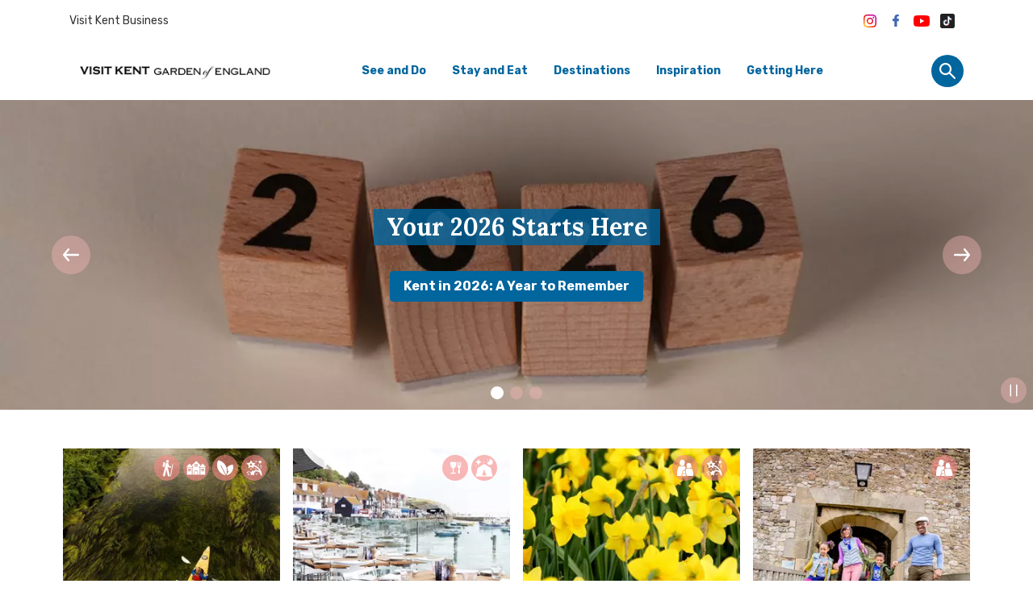

--- FILE ---
content_type: text/html; charset=utf-8
request_url: https://www.visitkent.co.uk/
body_size: 63983
content:


<!DOCTYPE html>
<html lang="en">
<head>
    <meta name="viewport" content="width=device-width, initial-scale=1">

    <script defer src="https://unpkg.com/alpinejs@3.x.x/dist/cdn.min.js"></script>
    

    



    <title>
        Things To Do, What&#39;s On, Accommodation - Visit Kent
    </title>
    
    
<link rel="canonical" href="https://www.visitkent.co.uk/" />
<meta name="description" content="Find great things to do in Kent, places to stay, events or ideas for days out. Visit Kent has everything you need to plan your next visit to Kent The Garden of England">
<meta itemprop="url" content="https://www.visitkent.co.uk/">
<meta itemprop="description" content="Find great things to do in Kent, places to stay, events or ideas for days out. Visit Kent has everything you need to plan your next visit to Kent The Garden of England">


    
<!-- Twitter Card data -->
<meta name="twitter:card" content="summary_large_image" />
<!-- Open Graph data -->
<meta property="og:type" content="article" />
<meta property="og:url" content="https://www.visitkent.co.uk/" />
<meta property="og:title" content="Visit Kent, The Garden of England" />
<meta property="og:description" content="If you are looking for things to do in Kent, great places to stay, events or ideas for days out, we have everything you need right here. Take a look at our inspirational ideas to plan your next trip to the Garden of England" />
    <meta property="og:image" content="https://www.visitkent.co.uk/media/12592/botany-bay-landscape_low.jpg?quality=75" />

     
<link rel="apple-touch-icon" sizes="72x72" href="/favicons/visitkent/apple-touch-icon.png">
<link rel="icon" type="image/png" sizes="32x32" href="/favicons/visitkent/favicon-32x32.png">
<link rel="icon" type="image/png" sizes="16x16" href="/favicons/visitkent/favicon-16x16.png">
<link rel="manifest" href="/favicons/visitkent/manifest.json">
<link rel="mask-icon" href="/favicons/visitkent/safari-pinned-tab.svg" color="#5bbad5">
<meta name="theme-color" content="#ffffff">




    <link href="/DependencyHandler.axd?s=L2Rtby1jc3Mvc3dpcGVyMTEvc3dpcGVyLWJ1bmRsZS5taW4uY3NzOw&amp;t=Css&amp;cdv=1241188983" type="text/css" rel="stylesheet"/>
    
    <!-- preconnect and preload css -->
    <link rel='preconnect' href='https://fonts.gstatic.com'>
    <link rel="stylesheet" href="https://fonts.googleapis.com/css2?family=Lora:ital,wght@0,400;0,700;1,400;1,700&family=Open+Sans&family=Rubik:ital,wght@0,400;0,700;1,400;1,700&display=swap" />


    <link rel="manifest" href="/manifest.webmanifest">
    <link rel="stylesheet" href="/dmo-css/dmo-styles-visitkent.css?1=8">

</head>
<!-- Google Tag Manager -->
<script>(function(w,d,s,l,i){w[l]=w[l]||[];w[l].push({'gtm.start':
new Date().getTime(),event:'gtm.js'});var f=d.getElementsByTagName(s)[0],
j=d.createElement(s),dl=l!='dataLayer'?'&l='+l:'';j.async=true;j.src=
'https://www.googletagmanager.com/gtm.js?id='+i+dl;f.parentNode.insertBefore(j,f);
})(window,document,'script','dataLayer','GTM-PS278VD');</script>
<!-- End Google Tag Manager -->
<!-- Meta Pixel Code -->
<script>
!function(f,b,e,v,n,t,s)
{if(f.fbq)return;n=f.fbq=function(){n.callMethod?
n.callMethod.apply(n,arguments):n.queue.push(arguments)};
if(!f._fbq)f._fbq=n;n.push=n;n.loaded=!0;n.version='2.0';
n.queue=[];t=b.createElement(e);t.async=!0;
t.src=v;s=b.getElementsByTagName(e)[0];
s.parentNode.insertBefore(t,s)}(window, document,'script',
'https://connect.facebook.net/en_US/fbevents.js');
fbq('init', '913882688644337');
fbq('track', 'PageView');
</script>
<noscript><img height="1" width="1" style="display:none"
src="https://www.facebook.com/tr?id=913882688644337&ev=PageView&noscript=1"
/></noscript>
<!-- End Meta Pixel Code -->



<body class="no-js text-black">
    <a class="absolute top-10 left-[-999px] focus:left-10 active:left-10 btn-2 px-4 py-2 transition-all duration-500" href="#content">Skip to main content</a>
        <div role="region" aria-label="Tools">
            <!-- region content -->

            <!-- Google Tag Manager (noscript) -->
<noscript><iframe src="https://www.googletagmanager.com/ns.html?id=GTM-PS278VD"
height="0" width="0" style="display:none;visibility:hidden"></iframe></noscript>
        </div>


    

<nav class="hidden lg:block mb-4"  aria-label="top navigation">
    <div class="">
        <div class="container mx-auto">
            <div class="flex justify-between items-center -mx-2 py-2">
                <!--Top navigation-->
                <div class="w-3/4 flex flex-grow flex-wrap text-sm px-2 -mx-2">
                            <a href="https://www.visitkentbusiness.co.uk/" class="p-2 hover:text-secondary-500 hover:underline transition duration-150">Visit Kent Business</a>

                </div>
                <!--social Icons-->
                <div class="px-2 justify-end flex flex-wrap items-center mx-1">
                    
            <a href="https://instagram.com/visitkent/" class="w-8 transition duration-150 ease-in-out transform hover:scale-110 text-primary-500 px-1" title="Instagram" rel="noopener nofollow" target="_blank">
                
<svg  class="w-full h-full" viewBox="0 0 24 24" fill="none" xmlns="http://www.w3.org/2000/svg" role="presentation">
    <path d="M17.2307 7.7298C17.2307 7.19805 16.7998 6.76869 16.27 6.76869C15.7402 6.76869 15.3088 7.19805 15.3088 7.7298C15.3088 8.2596 15.7402 8.68896 16.27 8.68896C16.7998 8.68896 17.2307 8.2596 17.2307 7.7298Z" fill="url(#0c4ee79fecef4cd9adcc99aba6d0b195_paint0_linear)" />
    <path d="M18.511 15.2323C18.4755 16.0124 18.345 16.4362 18.2367 16.7177C18.0912 17.0909 17.9176 17.3578 17.6361 17.6377C17.3578 17.9176 17.0909 18.0908 16.7177 18.2347C16.4362 18.3446 16.0108 18.4755 15.2307 18.5126C14.3874 18.5498 14.1375 18.5577 11.999 18.5577C9.86247 18.5577 9.6106 18.5498 8.76729 18.5126C7.98726 18.4755 7.56382 18.3446 7.2823 18.2347C6.90711 18.0908 6.64223 17.9176 6.36231 17.6377C6.08041 17.3578 5.90685 17.0909 5.76333 16.7177C5.65498 16.4362 5.52256 16.0124 5.48893 15.2323C5.44783 14.389 5.4403 14.1352 5.4403 12.001C5.4403 9.8625 5.44783 9.61063 5.48893 8.76732C5.52256 7.98729 5.65498 7.56385 5.76333 7.27996C5.90685 6.90715 6.08041 6.64185 6.36231 6.36193C6.64223 6.08243 6.90711 5.90884 7.2823 5.76337C7.56382 5.65306 7.98726 5.52417 8.76729 5.48701C9.6106 5.44983 9.86247 5.44034 11.999 5.44034C14.1375 5.44034 14.3874 5.44983 15.2307 5.48701C16.0108 5.52417 16.4362 5.65306 16.7177 5.76337C17.0909 5.90884 17.3578 6.08243 17.6361 6.36193C17.9176 6.64185 18.0912 6.90715 18.2367 7.27996C18.345 7.56385 18.4755 7.98729 18.511 8.76732C18.5502 9.61063 18.5597 9.8625 18.5597 12.001C18.5597 14.1352 18.5502 14.389 18.511 15.2323ZM19.9514 8.7017C19.9122 7.84929 19.7778 7.26692 19.5781 6.75969C19.3749 6.23345 19.1025 5.78748 18.6565 5.34151C18.2126 4.89752 17.7666 4.62511 17.2403 4.41953C16.7311 4.22184 16.1507 4.08582 15.2979 4.04867C14.4451 4.00754 14.1727 4.00004 11.999 4.00004C9.82727 4.00004 9.5529 4.00754 8.7001 4.04867C7.84925 4.08582 7.26926 4.22184 6.75766 4.41953C6.23341 4.62511 5.78744 4.89752 5.34346 5.34151C4.89749 5.78748 4.62507 6.23345 4.41988 6.75969C4.22218 7.26692 4.08777 7.84929 4.04664 8.7017C4.00949 9.5545 4 9.8273 4 12.001C4 14.1727 4.00949 14.4451 4.04664 15.2979C4.08777 16.1488 4.22218 16.7307 4.41988 17.2404C4.62507 17.7646 4.89749 18.2126 5.34346 18.6565C5.78744 19.1005 6.23341 19.3749 6.75766 19.5801C7.26926 19.7778 7.84925 19.9122 8.7001 19.9514C9.5529 19.9905 9.82727 20 11.999 20C14.1727 20 14.4451 19.9905 15.2979 19.9514C16.1507 19.9122 16.7311 19.7778 17.2403 19.5801C17.7666 19.3749 18.2126 19.1005 18.6565 18.6565C19.1025 18.2126 19.3749 17.7646 19.5781 17.2404C19.7778 16.7307 19.9122 16.1488 19.9514 15.2979C19.9905 14.4451 20 14.1727 20 12.001C20 9.8273 19.9905 9.5545 19.9514 8.7017Z" fill="url(#0c4ee79fecef4cd9adcc99aba6d0b195_paint1_linear" />
    <path d="M11.999 14.6654C10.527 14.6654 9.33263 13.4729 9.33263 12.001C9.33263 10.5267 10.527 9.33273 11.999 9.33273C13.4713 9.33273 14.6673 10.5267 14.6673 12.001C14.6673 13.4729 13.4713 14.6654 11.999 14.6654ZM11.999 7.89044C9.72997 7.89044 7.89233 9.73202 7.89233 12.001C7.89233 14.268 9.72997 16.1077 11.999 16.1077C14.2679 16.1077 16.1076 14.268 16.1076 12.001C16.1076 9.73202 14.2679 7.89044 11.999 7.89044Z" fill="url(#0c4ee79fecef4cd9adcc99aba6d0b195_paint2_linear" />
    <defs>
        <linearGradient id="0c4ee79fecef4cd9adcc99aba6d0b195_paint0_linear" x1="4.14407" y1="19.8345" x2="18.6671" y2="5.31134" gradientUnits="userSpaceOnUse">
            <stop stop-color="#FFD521" />
            <stop offset="0.05" stop-color="#FFD521" />
            <stop offset="0.501119" stop-color="#F50000" />
            <stop offset="0.95" stop-color="#B900B4" />
            <stop offset="0.950079" stop-color="#B900B4" />
            <stop offset="1" stop-color="#B900B4" />
        </linearGradient>
        <linearGradient id="0c4ee79fecef4cd9adcc99aba6d0b195_paint1_linear" x1="4.14432" y1="19.8545" x2="18.6792" y2="5.31953" gradientUnits="userSpaceOnUse">
            <stop stop-color="#FFD521" />
            <stop offset="0.05" stop-color="#FFD521" />
            <stop offset="0.501119" stop-color="#F50000" />
            <stop offset="0.95" stop-color="#B900B4" />
            <stop offset="0.950079" stop-color="#B900B4" />
            <stop offset="1" stop-color="#B900B4" />
        </linearGradient>
        <linearGradient id="0c4ee79fecef4cd9adcc99aba6d0b195_paint2_linear" x1="4.14806" y1="19.8549" x2="18.6795" y2="5.32347" gradientUnits="userSpaceOnUse">
            <stop stop-color="#FFD521" />
            <stop offset="0.05" stop-color="#FFD521" />
            <stop offset="0.501119" stop-color="#F50000" />
            <stop offset="0.95" stop-color="#B900B4" />
            <stop offset="0.950079" stop-color="#B900B4" />
            <stop offset="1" stop-color="#B900B4" />
        </linearGradient>
    </defs>
</svg>

            </a>
            <a href="http://facebook.com/visitkent" class="w-8 transition duration-150 ease-in-out transform hover:scale-110 text-primary-500 px-1" title="Facebook" rel="noopener nofollow" target="_blank">
                <svg class="w-full h-full" viewBox="0 0 24 24" fill="none" xmlns="http://www.w3.org/2000/svg" role="presentation">
    <path fill-rule="evenodd" clip-rule="evenodd" d="M13.457 19V12.25H15.643L16 9.25H13.457V7.789C13.457 7.0165 13.4781 6.25 14.6295 6.25H15.7958V4.105C15.7958 4.07275 14.794 4 13.7805 4C11.664 4 10.3387 5.24275 10.3387 7.525V9.25H8V12.25H10.3387V19H13.457Z" fill="#4267B2" />
</svg>
            </a>
            <a href="http://youtube.com/user/VisitKentTV" class="w-8 transition duration-150 ease-in-out transform hover:scale-110 text-primary-500 px-1" title="YouTube" rel="noopener nofollow" target="_blank">
                <svg  class="w-full h-full"  viewBox="0 0 24 24" fill="" xmlns="http://www.w3.org/2000/svg" role="presentation">
    <path fill-rule="evenodd" clip-rule="evenodd" d="M19.8252 5.42821C20.6819 5.65887 21.3574 6.33407 21.5879 7.19065C22.0164 8.75522 21.9999 12.0165 21.9999 12.0165C21.9999 12.0165 21.9999 15.2611 21.5881 16.8258C21.3574 17.6823 20.682 18.3576 19.8252 18.5881C18.2602 19 12 19 12 19C12 19 5.75609 19 4.17467 18.5718C3.3179 18.3411 2.64254 17.6658 2.41183 16.8094C2 15.2611 2 12 2 12C2 12 2 8.75522 2.41183 7.19065C2.64239 6.33422 3.33438 5.6424 4.17452 5.41189C5.73961 5 11.9998 5 11.9998 5C11.9998 5 18.2602 5 19.8252 5.42821ZM15.2433 12.0001L10.1082 14.9617V9.03857L15.2433 12.0001Z" fill="#FF0000" />
</svg>
            </a>
            <a href="https://www.tiktok.com/tag/visitkent" class="w-8 transition duration-150 ease-in-out transform hover:scale-110 text-primary-500 px-1" title="TikTok" rel="noopener nofollow" target="_blank">
                
<svg class="w-full h-full" xmlns="http://www.w3.org/2000/svg" xmlns:xlink="http://www.w3.org/1999/xlink" version="1.1" viewBox="0 0 48 48"  fill-rule="evenodd" clip-rule="evenodd"><path fill="#212121" fill-rule="evenodd" d="M10.904,6h26.191C39.804,6,42,8.196,42,10.904v26.191 C42,39.804,39.804,42,37.096,42H10.904C8.196,42,6,39.804,6,37.096V10.904C6,8.196,8.196,6,10.904,6z" clip-rule="evenodd" /><path fill="#ec407a" fill-rule="evenodd" d="M29.208,20.607c1.576,1.126,3.507,1.788,5.592,1.788v-4.011 c-0.395,0-0.788-0.041-1.174-0.123v3.157c-2.085,0-4.015-0.663-5.592-1.788v8.184c0,4.094-3.321,7.413-7.417,7.413 c-1.528,0-2.949-0.462-4.129-1.254c1.347,1.376,3.225,2.23,5.303,2.23c4.096,0,7.417-3.319,7.417-7.413L29.208,20.607L29.208,20.607 z M30.657,16.561c-0.805-0.879-1.334-2.016-1.449-3.273v-0.516h-1.113C28.375,14.369,29.331,15.734,30.657,16.561L30.657,16.561z M19.079,30.832c-0.45-0.59-0.693-1.311-0.692-2.053c0-1.873,1.519-3.391,3.393-3.391c0.349,0,0.696,0.053,1.029,0.159v-4.1 c-0.389-0.053-0.781-0.076-1.174-0.068v3.191c-0.333-0.106-0.68-0.159-1.03-0.159c-1.874,0-3.393,1.518-3.393,3.391 C17.213,29.127,17.972,30.274,19.079,30.832z" clip-rule="evenodd" /><path fill="#fff" fill-rule="evenodd" d="M28.034,19.63c1.576,1.126,3.507,1.788,5.592,1.788v-3.157 c-1.164-0.248-2.194-0.856-2.969-1.701c-1.326-0.827-2.281-2.191-2.561-3.788h-2.923v16.018c-0.007,1.867-1.523,3.379-3.393,3.379 c-1.102,0-2.081-0.525-2.701-1.338c-1.107-0.558-1.866-1.705-1.866-3.029c0-1.873,1.519-3.391,3.393-3.391 c0.359,0,0.705,0.056,1.03,0.159V21.38c-4.024,0.083-7.26,3.369-7.26,7.411c0,2.018,0.806,3.847,2.114,5.183 c1.18,0.792,2.601,1.254,4.129,1.254c4.096,0,7.417-3.319,7.417-7.413L28.034,19.63L28.034,19.63z" clip-rule="evenodd" /><path fill="#81d4fa" fill-rule="evenodd" d="M33.626,18.262v-0.854c-1.05,0.002-2.078-0.292-2.969-0.848 C31.445,17.423,32.483,18.018,33.626,18.262z M28.095,12.772c-0.027-0.153-0.047-0.306-0.061-0.461v-0.516h-4.036v16.019 c-0.006,1.867-1.523,3.379-3.393,3.379c-0.549,0-1.067-0.13-1.526-0.362c0.62,0.813,1.599,1.338,2.701,1.338 c1.87,0,3.386-1.512,3.393-3.379V12.772H28.095z M21.635,21.38v-0.909c-0.337-0.046-0.677-0.069-1.018-0.069 c-4.097,0-7.417,3.319-7.417,7.413c0,2.567,1.305,4.829,3.288,6.159c-1.308-1.336-2.114-3.165-2.114-5.183 C14.374,24.749,17.611,21.463,21.635,21.38z" clip-rule="evenodd" /></svg>
            </a>

                </div>
             
            </div>
        </div>
    </div>

    
<!-- main navigation -->
<div x-data="sideBar()" aria-label="Main navigation">
    <div class="container mx-auto mt-4">
        <div class="flex flex-wrap justify-between items-center -mx-2">
            <div class="justify-self-start w-3/12 px-2" action="">

                <a href="/" class="w-full block" aria-label="Go to homepage">

                            <picture class="w-full">
                                <!--[if IE 9]><video style="display: none"><![endif]-->
                                <source data-srcset="/media/122762/kentlogolandscape_2025_black.png?anchor=center&amp;mode=crop&amp;width=300&amp;height=0&amp;format=webp&amp;quality=70&amp;rnd=133917160280000000 300w,/media/122762/kentlogolandscape_2025_black.png?anchor=center&amp;mode=crop&amp;width=600&amp;height=0&amp;format=webp&amp;quality=70&amp;rnd=133917160280000000 600w,/media/122762/kentlogolandscape_2025_black.png?anchor=center&amp;mode=crop&amp;width=900&amp;height=0&amp;format=webp&amp;quality=70&amp;rnd=133917160280000000 900w,/media/122762/kentlogolandscape_2025_black.png?anchor=center&amp;mode=crop&amp;width=1200&amp;height=0&amp;format=webp&amp;quality=70&amp;rnd=133917160280000000 1200w,/media/122762/kentlogolandscape_2025_black.png?anchor=center&amp;mode=crop&amp;width=1500&amp;height=0&amp;format=webp&amp;quality=70&amp;rnd=133917160280000000 1500w,/media/122762/kentlogolandscape_2025_black.png?anchor=center&amp;mode=crop&amp;width=1800&amp;height=0&amp;format=webp&amp;quality=70&amp;rnd=133917160280000000 1800w" srcset="/media/122762/kentlogolandscape_2025_black.png?anchor=center&amp;mode=crop&amp;width=250&amp;height=0&amp;format=webp&amp;quality=30&amp;rnd=133917160280000000" type="image/webp" data-sizes="auto" />
                                <source data-srcset="/media/122762/kentlogolandscape_2025_black.png?anchor=center&amp;mode=crop&amp;width=300&amp;height=0&amp;format=auto&amp;quality=90&amp;rnd=133917160280000000 300w,/media/122762/kentlogolandscape_2025_black.png?anchor=center&amp;mode=crop&amp;width=600&amp;height=0&amp;format=auto&amp;quality=90&amp;rnd=133917160280000000 600w,/media/122762/kentlogolandscape_2025_black.png?anchor=center&amp;mode=crop&amp;width=900&amp;height=0&amp;format=auto&amp;quality=90&amp;rnd=133917160280000000 900w,/media/122762/kentlogolandscape_2025_black.png?anchor=center&amp;mode=crop&amp;width=1200&amp;height=0&amp;format=auto&amp;quality=90&amp;rnd=133917160280000000 1200w,/media/122762/kentlogolandscape_2025_black.png?anchor=center&amp;mode=crop&amp;width=1500&amp;height=0&amp;format=auto&amp;quality=90&amp;rnd=133917160280000000 1500w,/media/122762/kentlogolandscape_2025_black.png?anchor=center&amp;mode=crop&amp;width=1800&amp;height=0&amp;format=auto&amp;quality=90&amp;rnd=133917160280000000 1800w" srcset="/media/122762/kentlogolandscape_2025_black.png?anchor=center&amp;mode=crop&amp;width=250&amp;height=0&amp;format=webp&amp;quality=30&amp;rnd=133917160280000000" type="image/jpeg" data-sizes="auto" />
                                <!--[if IE 9]></video><![endif]-->
                                <img src="/media/122762/kentlogolandscape_2025_black.png?anchor=center&amp;mode=crop&amp;width=250&amp;height=0&amp;format=webp&amp;quality=30&amp;rnd=133917160280000000"
                                     data-src="/media/122762/kentlogolandscape_2025_black.png?anchor=center&amp;mode=crop&amp;width=250&amp;height=0&amp;rnd=133917160280000000"
                                     class="lazyload"
                                     data-sizes="auto"
                                     alt="Kentlogolandscape 2025 Black" width="3670" height="400" />
                            </picture>
                    <span class="hidden">Visit Kent</span>
                </a>
            </div>
            <ul class="w-8/12 flex flex-wrap text-sm font-bold px-2 -mx-4 justify-center">
                    <li x-data="{megaMenu: false}">
        
        
        <a href="#" class="h-full px-4 py-2 flex items-center  font-semibold hover:underline transition duration-150" x-on:keydown.escape="megaMenu = false" x-on:click="megaMenu = ! megaMenu" x-on:click.away="megaMenu = false" :class="megaMenu ? 'bg-secondary-500 text-white hover:text-white' : 'text-secondary-500 hover:text-primary-500 '">
            See and Do
        </a>
      
        <div class="left-0 w-screen absolute z-50" x-cloak x-show="megaMenu" x-transition:enter="transition ease-out duration-150" x-transition:enter-start="opacity-0 -translate-y-1" x-transition:enter-end="opacity-100 translate-y-0" x-transition:leave="transition ease-in duration-75" x-transition:leave-start="opacity-100 translate-y-0" x-transition:leave-end="opacity-0 -translate-y-1">
            <div class="bg-secondary-500 w-full">
                <div class="container mx-auto py-16">
                    <div class="flex flex-wrap  divide-x divide-white -mx-8">
                                <div class="w-full md:w-1/3 px-8">
                                    <ul class="flex flex-wrap content-start">
                                                <li class="w-full">
                                                    <a href="/see-and-do/search-for-things-to-do/" class="group border-b border-neutral1-300 flex items-center justify-between text-white py-3 hover:underline hover:border-neutral1-300 transition duration-150">
                                                        <span>
                                                            Search for Things to Do
                                                        </span>
                                                        <span class="w-6 group-hover:text-neutral2-50 transition duration-150">
                                                            <svg class="fill-current w-full h-full"  viewBox="0 0 24 24" fill="none" xmlns="http://www.w3.org/2000/svg" role="presentation" >
    <path d="M21.7385 11.2342L16.1382 4.43383C15.6741 3.91504 14.9319 3.86503 14.4443 4.26506C13.9568 4.66509 13.8756 5.47137 14.2756 5.95892L18.2633 10.7968H3.20007C2.53755 10.7968 2 11.3344 2 11.9969C2 12.6594 2.53755 13.1969 3.20007 13.1969H18.2633L14.2756 18.0348C13.8756 18.5224 13.9662 19.3177 14.4443 19.7287C14.9381 20.1521 15.7397 20.0474 16.1382 19.5599L21.7385 12.7595C22.1026 12.247 22.0714 11.7298 21.7385 11.2344V11.2342Z" fill="" />
</svg>

                                                        </span>
                                                    </a>
                                                </li>
                                    </ul>
                                </div>
                                <div class="w-full md:w-1/3 px-8">
                                    <ul class="flex flex-wrap content-start">
                                                <li class="w-full">
                                                    <a href="/see-and-do/search-for-things-to-do/?AttractionType=1302&amp;category=82996&amp;term=" class="group border-b border-neutral1-300 flex items-center justify-between text-white py-3 hover:underline hover:border-neutral1-300 transition duration-150">
                                                        <span>
                                                            Active and Outdoors
                                                        </span>
                                                        <span class="w-6 group-hover:text-neutral2-50 transition duration-150">
                                                            <svg class="fill-current w-full h-full"  viewBox="0 0 24 24" fill="none" xmlns="http://www.w3.org/2000/svg" role="presentation" >
    <path d="M21.7385 11.2342L16.1382 4.43383C15.6741 3.91504 14.9319 3.86503 14.4443 4.26506C13.9568 4.66509 13.8756 5.47137 14.2756 5.95892L18.2633 10.7968H3.20007C2.53755 10.7968 2 11.3344 2 11.9969C2 12.6594 2.53755 13.1969 3.20007 13.1969H18.2633L14.2756 18.0348C13.8756 18.5224 13.9662 19.3177 14.4443 19.7287C14.9381 20.1521 15.7397 20.0474 16.1382 19.5599L21.7385 12.7595C22.1026 12.247 22.0714 11.7298 21.7385 11.2344V11.2342Z" fill="" />
</svg>

                                                        </span>
                                                    </a>
                                                </li>
                                                <li class="w-full">

                                                            <a href="/visit-kent-blog/cycling-in-kent/" class="font-normal group border-b border-neutral1-300 flex items-center justify-between text-white py-3 hover:border-neutral1-300  hover:underline transition duration-150">
                                                                <span>
                                                                    Cycling in Kent
                                                                </span>
                                                                
                                                            </a>
                                                            <a href="/visit-kent-blog/celebrate-kent-s-walking-territory/" class="font-normal group border-b border-neutral1-300 flex items-center justify-between text-white py-3 hover:border-neutral1-300  hover:underline transition duration-150">
                                                                <span>
                                                                    Walking in Kent
                                                                </span>
                                                                
                                                            </a>

                                                </li>
                                                <li class="w-full">
                                                    <a href="/see-and-do/search-for-things-to-do/?AttractionType=1686&amp;category=82996%2C83006&amp;term=" class="group border-b border-neutral1-300 flex items-center justify-between text-white py-3 hover:underline hover:border-neutral1-300 transition duration-150">
                                                        <span>
                                                            Tours and Guided Walks
                                                        </span>
                                                        <span class="w-6 group-hover:text-neutral2-50 transition duration-150">
                                                            <svg class="fill-current w-full h-full"  viewBox="0 0 24 24" fill="none" xmlns="http://www.w3.org/2000/svg" role="presentation" >
    <path d="M21.7385 11.2342L16.1382 4.43383C15.6741 3.91504 14.9319 3.86503 14.4443 4.26506C13.9568 4.66509 13.8756 5.47137 14.2756 5.95892L18.2633 10.7968H3.20007C2.53755 10.7968 2 11.3344 2 11.9969C2 12.6594 2.53755 13.1969 3.20007 13.1969H18.2633L14.2756 18.0348C13.8756 18.5224 13.9662 19.3177 14.4443 19.7287C14.9381 20.1521 15.7397 20.0474 16.1382 19.5599L21.7385 12.7595C22.1026 12.247 22.0714 11.7298 21.7385 11.2344V11.2342Z" fill="" />
</svg>

                                                        </span>
                                                    </a>
                                                </li>
                                                <li class="w-full">
                                                    <a href="/visit-kent-blog/beaches-in-kent/" class="group border-b border-neutral1-300 flex items-center justify-between text-white py-3 hover:underline hover:border-neutral1-300 transition duration-150">
                                                        <span>
                                                            Beaches
                                                        </span>
                                                        <span class="w-6 group-hover:text-neutral2-50 transition duration-150">
                                                            <svg class="fill-current w-full h-full"  viewBox="0 0 24 24" fill="none" xmlns="http://www.w3.org/2000/svg" role="presentation" >
    <path d="M21.7385 11.2342L16.1382 4.43383C15.6741 3.91504 14.9319 3.86503 14.4443 4.26506C13.9568 4.66509 13.8756 5.47137 14.2756 5.95892L18.2633 10.7968H3.20007C2.53755 10.7968 2 11.3344 2 11.9969C2 12.6594 2.53755 13.1969 3.20007 13.1969H18.2633L14.2756 18.0348C13.8756 18.5224 13.9662 19.3177 14.4443 19.7287C14.9381 20.1521 15.7397 20.0474 16.1382 19.5599L21.7385 12.7595C22.1026 12.247 22.0714 11.7298 21.7385 11.2344V11.2342Z" fill="" />
</svg>

                                                        </span>
                                                    </a>
                                                </li>
                                                <li class="w-full">

                                                            <a href="/visit-kent-blog/kents-blue-flag-beaches/" class="font-normal group border-b border-neutral1-300 flex items-center justify-between text-white py-3 hover:border-neutral1-300  hover:underline transition duration-150">
                                                                <span>
                                                                    Blue flag beaches
                                                                </span>
                                                                
                                                            </a>

                                                </li>
                                                <li class="w-full">
                                                    <a href="https://www.visitkent.co.uk/see-and-do/search-for-things-to-do/?category=83094&amp;term=" class="group border-b border-neutral1-300 flex items-center justify-between text-white py-3 hover:underline hover:border-neutral1-300 transition duration-150">
                                                        <span>
                                                            Family
                                                        </span>
                                                        <span class="w-6 group-hover:text-neutral2-50 transition duration-150">
                                                            <svg class="fill-current w-full h-full"  viewBox="0 0 24 24" fill="none" xmlns="http://www.w3.org/2000/svg" role="presentation" >
    <path d="M21.7385 11.2342L16.1382 4.43383C15.6741 3.91504 14.9319 3.86503 14.4443 4.26506C13.9568 4.66509 13.8756 5.47137 14.2756 5.95892L18.2633 10.7968H3.20007C2.53755 10.7968 2 11.3344 2 11.9969C2 12.6594 2.53755 13.1969 3.20007 13.1969H18.2633L14.2756 18.0348C13.8756 18.5224 13.9662 19.3177 14.4443 19.7287C14.9381 20.1521 15.7397 20.0474 16.1382 19.5599L21.7385 12.7595C22.1026 12.247 22.0714 11.7298 21.7385 11.2344V11.2342Z" fill="" />
</svg>

                                                        </span>
                                                    </a>
                                                </li>
                                                <li class="w-full">

                                                            <a href="/visit-kent-blog/rainy-day-ideas/" class="font-normal group border-b border-neutral1-300 flex items-center justify-between text-white py-3 hover:border-neutral1-300  hover:underline transition duration-150">
                                                                <span>
                                                                    Rainy day ideas
                                                                </span>
                                                                
                                                            </a>

                                                </li>
                                    </ul>
                                </div>
                                <div class="w-full md:w-1/3 px-8">
                                    <ul class="flex flex-wrap content-start">
                                                <li class="w-full">
                                                    <a href="/see-and-do/search-for-things-to-do/?AttractionType=1304&amp;category=83025&amp;term=" class="group border-b border-neutral1-300 flex items-center justify-between text-white py-3 hover:underline hover:border-neutral1-300 transition duration-150">
                                                        <span>
                                                            Art and Culture
                                                        </span>
                                                        <span class="w-6 group-hover:text-neutral2-50 transition duration-150">
                                                            <svg class="fill-current w-full h-full"  viewBox="0 0 24 24" fill="none" xmlns="http://www.w3.org/2000/svg" role="presentation" >
    <path d="M21.7385 11.2342L16.1382 4.43383C15.6741 3.91504 14.9319 3.86503 14.4443 4.26506C13.9568 4.66509 13.8756 5.47137 14.2756 5.95892L18.2633 10.7968H3.20007C2.53755 10.7968 2 11.3344 2 11.9969C2 12.6594 2.53755 13.1969 3.20007 13.1969H18.2633L14.2756 18.0348C13.8756 18.5224 13.9662 19.3177 14.4443 19.7287C14.9381 20.1521 15.7397 20.0474 16.1382 19.5599L21.7385 12.7595C22.1026 12.247 22.0714 11.7298 21.7385 11.2344V11.2342Z" fill="" />
</svg>

                                                        </span>
                                                    </a>
                                                </li>
                                                <li class="w-full">


                                                </li>
                                                <li class="w-full">
                                                    <a href="/see-and-do/search-for-things-to-do/?AttractionType=8453&amp;category=83048%2C83099&amp;term=" class="group border-b border-neutral1-300 flex items-center justify-between text-white py-3 hover:underline hover:border-neutral1-300 transition duration-150">
                                                        <span>
                                                            Shopping and Well-being
                                                        </span>
                                                        <span class="w-6 group-hover:text-neutral2-50 transition duration-150">
                                                            <svg class="fill-current w-full h-full"  viewBox="0 0 24 24" fill="none" xmlns="http://www.w3.org/2000/svg" role="presentation" >
    <path d="M21.7385 11.2342L16.1382 4.43383C15.6741 3.91504 14.9319 3.86503 14.4443 4.26506C13.9568 4.66509 13.8756 5.47137 14.2756 5.95892L18.2633 10.7968H3.20007C2.53755 10.7968 2 11.3344 2 11.9969C2 12.6594 2.53755 13.1969 3.20007 13.1969H18.2633L14.2756 18.0348C13.8756 18.5224 13.9662 19.3177 14.4443 19.7287C14.9381 20.1521 15.7397 20.0474 16.1382 19.5599L21.7385 12.7595C22.1026 12.247 22.0714 11.7298 21.7385 11.2344V11.2342Z" fill="" />
</svg>

                                                        </span>
                                                    </a>
                                                </li>
                                                <li class="w-full">
                                                    <a href="/see-and-do/inspirational-ideas/dog-friendly-kent/" class="group border-b border-neutral1-300 flex items-center justify-between text-white py-3 hover:underline hover:border-neutral1-300 transition duration-150">
                                                        <span>
                                                            Dog friendly
                                                        </span>
                                                        <span class="w-6 group-hover:text-neutral2-50 transition duration-150">
                                                            <svg class="fill-current w-full h-full"  viewBox="0 0 24 24" fill="none" xmlns="http://www.w3.org/2000/svg" role="presentation" >
    <path d="M21.7385 11.2342L16.1382 4.43383C15.6741 3.91504 14.9319 3.86503 14.4443 4.26506C13.9568 4.66509 13.8756 5.47137 14.2756 5.95892L18.2633 10.7968H3.20007C2.53755 10.7968 2 11.3344 2 11.9969C2 12.6594 2.53755 13.1969 3.20007 13.1969H18.2633L14.2756 18.0348C13.8756 18.5224 13.9662 19.3177 14.4443 19.7287C14.9381 20.1521 15.7397 20.0474 16.1382 19.5599L21.7385 12.7595C22.1026 12.247 22.0714 11.7298 21.7385 11.2344V11.2342Z" fill="" />
</svg>

                                                        </span>
                                                    </a>
                                                </li>
                                    </ul>
                                </div>
                    </div>
                </div>
            </div>
        </div>
    </li>
    <li x-data="{megaMenu: false}">
        
        
        <a href="#" class="h-full px-4 py-2 flex items-center  font-semibold hover:underline transition duration-150" x-on:keydown.escape="megaMenu = false" x-on:click="megaMenu = ! megaMenu" x-on:click.away="megaMenu = false" :class="megaMenu ? 'bg-secondary-500 text-white hover:text-white' : 'text-secondary-500 hover:text-primary-500 '">
            Stay and Eat
        </a>
      
        <div class="left-0 w-screen absolute z-50" x-cloak x-show="megaMenu" x-transition:enter="transition ease-out duration-150" x-transition:enter-start="opacity-0 -translate-y-1" x-transition:enter-end="opacity-100 translate-y-0" x-transition:leave="transition ease-in duration-75" x-transition:leave-start="opacity-100 translate-y-0" x-transition:leave-end="opacity-0 -translate-y-1">
            <div class="bg-secondary-500 w-full">
                <div class="container mx-auto py-16">
                    <div class="flex flex-wrap  divide-x divide-white -mx-8">
                                <div class="w-full md:w-1/3 px-8">
                                    <ul class="flex flex-wrap content-start">
                                                <li class="w-full">
                                                    <a href="/stay-and-eat/search-for-places-to-stay/" class="group border-b border-neutral1-300 flex items-center justify-between text-white py-3 hover:underline hover:border-neutral1-300 transition duration-150">
                                                        <span>
                                                            Search for Places to Stay
                                                        </span>
                                                        <span class="w-6 group-hover:text-neutral2-50 transition duration-150">
                                                            <svg class="fill-current w-full h-full"  viewBox="0 0 24 24" fill="none" xmlns="http://www.w3.org/2000/svg" role="presentation" >
    <path d="M21.7385 11.2342L16.1382 4.43383C15.6741 3.91504 14.9319 3.86503 14.4443 4.26506C13.9568 4.66509 13.8756 5.47137 14.2756 5.95892L18.2633 10.7968H3.20007C2.53755 10.7968 2 11.3344 2 11.9969C2 12.6594 2.53755 13.1969 3.20007 13.1969H18.2633L14.2756 18.0348C13.8756 18.5224 13.9662 19.3177 14.4443 19.7287C14.9381 20.1521 15.7397 20.0474 16.1382 19.5599L21.7385 12.7595C22.1026 12.247 22.0714 11.7298 21.7385 11.2344V11.2342Z" fill="" />
</svg>

                                                        </span>
                                                    </a>
                                                </li>
                                                <li class="w-full">

                                                            <a href="/stay-and-eat/search-for-places-to-stay/?category=82953&amp;term=" class="font-normal group border-b border-neutral1-300 flex items-center justify-between text-white py-3 hover:border-neutral1-300  hover:underline transition duration-150">
                                                                <span>
                                                                    Hotels
                                                                </span>
                                                                
                                                            </a>
                                                            <a href="/stay-and-eat/search-for-places-to-stay/?category=82954&amp;term=" class="font-normal group border-b border-neutral1-300 flex items-center justify-between text-white py-3 hover:border-neutral1-300  hover:underline transition duration-150">
                                                                <span>
                                                                    Self Catering
                                                                </span>
                                                                
                                                            </a>
                                                            <a href="/stay-and-eat/search-for-places-to-stay/?category=82955&amp;term=" class="font-normal group border-b border-neutral1-300 flex items-center justify-between text-white py-3 hover:border-neutral1-300  hover:underline transition duration-150">
                                                                <span>
                                                                    B&amp;Bs
                                                                </span>
                                                                
                                                            </a>
                                                            <a href="/stay-and-eat/search-for-places-to-stay/?category=82957&amp;term=" class="font-normal group border-b border-neutral1-300 flex items-center justify-between text-white py-3 hover:border-neutral1-300  hover:underline transition duration-150">
                                                                <span>
                                                                    Camping and Caravanning
                                                                </span>
                                                                
                                                            </a>
                                                            <a href="/stay-and-eat/search-for-places-to-stay/?category=82958&amp;term=" class="font-normal group border-b border-neutral1-300 flex items-center justify-between text-white py-3 hover:border-neutral1-300  hover:underline transition duration-150">
                                                                <span>
                                                                    Campus Accommodation
                                                                </span>
                                                                
                                                            </a>

                                                </li>
                                    </ul>
                                </div>
                                <div class="w-full md:w-1/3 px-8">
                                    <ul class="flex flex-wrap content-start">
                                                <li class="w-full">
                                                    <a href="/visit-kent-blog/christmas-and-winter-breaks/" class="group border-b border-neutral1-300 flex items-center justify-between text-white py-3 hover:underline hover:border-neutral1-300 transition duration-150">
                                                        <span>
                                                            Cosy winter breaks
                                                        </span>
                                                        <span class="w-6 group-hover:text-neutral2-50 transition duration-150">
                                                            <svg class="fill-current w-full h-full"  viewBox="0 0 24 24" fill="none" xmlns="http://www.w3.org/2000/svg" role="presentation" >
    <path d="M21.7385 11.2342L16.1382 4.43383C15.6741 3.91504 14.9319 3.86503 14.4443 4.26506C13.9568 4.66509 13.8756 5.47137 14.2756 5.95892L18.2633 10.7968H3.20007C2.53755 10.7968 2 11.3344 2 11.9969C2 12.6594 2.53755 13.1969 3.20007 13.1969H18.2633L14.2756 18.0348C13.8756 18.5224 13.9662 19.3177 14.4443 19.7287C14.9381 20.1521 15.7397 20.0474 16.1382 19.5599L21.7385 12.7595C22.1026 12.247 22.0714 11.7298 21.7385 11.2344V11.2342Z" fill="" />
</svg>

                                                        </span>
                                                    </a>
                                                </li>
                                                <li class="w-full">
                                                    <a href="/visit-kent-blog/dog-friendly-accommodation/" class="group border-b border-neutral1-300 flex items-center justify-between text-white py-3 hover:underline hover:border-neutral1-300 transition duration-150">
                                                        <span>
                                                            Dog-friendly accommodation
                                                        </span>
                                                        <span class="w-6 group-hover:text-neutral2-50 transition duration-150">
                                                            <svg class="fill-current w-full h-full"  viewBox="0 0 24 24" fill="none" xmlns="http://www.w3.org/2000/svg" role="presentation" >
    <path d="M21.7385 11.2342L16.1382 4.43383C15.6741 3.91504 14.9319 3.86503 14.4443 4.26506C13.9568 4.66509 13.8756 5.47137 14.2756 5.95892L18.2633 10.7968H3.20007C2.53755 10.7968 2 11.3344 2 11.9969C2 12.6594 2.53755 13.1969 3.20007 13.1969H18.2633L14.2756 18.0348C13.8756 18.5224 13.9662 19.3177 14.4443 19.7287C14.9381 20.1521 15.7397 20.0474 16.1382 19.5599L21.7385 12.7595C22.1026 12.247 22.0714 11.7298 21.7385 11.2344V11.2342Z" fill="" />
</svg>

                                                        </span>
                                                    </a>
                                                </li>
                                                <li class="w-full">
                                                    <a href="/visit-kent-blog/spring-breaks-in-kent/" class="group border-b border-neutral1-300 flex items-center justify-between text-white py-3 hover:underline hover:border-neutral1-300 transition duration-150">
                                                        <span>
                                                            Spring Breaks in Kent
                                                        </span>
                                                        <span class="w-6 group-hover:text-neutral2-50 transition duration-150">
                                                            <svg class="fill-current w-full h-full"  viewBox="0 0 24 24" fill="none" xmlns="http://www.w3.org/2000/svg" role="presentation" >
    <path d="M21.7385 11.2342L16.1382 4.43383C15.6741 3.91504 14.9319 3.86503 14.4443 4.26506C13.9568 4.66509 13.8756 5.47137 14.2756 5.95892L18.2633 10.7968H3.20007C2.53755 10.7968 2 11.3344 2 11.9969C2 12.6594 2.53755 13.1969 3.20007 13.1969H18.2633L14.2756 18.0348C13.8756 18.5224 13.9662 19.3177 14.4443 19.7287C14.9381 20.1521 15.7397 20.0474 16.1382 19.5599L21.7385 12.7595C22.1026 12.247 22.0714 11.7298 21.7385 11.2344V11.2342Z" fill="" />
</svg>

                                                        </span>
                                                    </a>
                                                </li>
                                    </ul>
                                </div>
                                <div class="w-full md:w-1/3 px-8">
                                    <ul class="flex flex-wrap content-start">
                                                <li class="w-full">
                                                    <a href="/stay-and-eat/food-search/" class="group border-b border-neutral1-300 flex items-center justify-between text-white py-3 hover:underline hover:border-neutral1-300 transition duration-150">
                                                        <span>
                                                            Search for Places to Eat
                                                        </span>
                                                        <span class="w-6 group-hover:text-neutral2-50 transition duration-150">
                                                            <svg class="fill-current w-full h-full"  viewBox="0 0 24 24" fill="none" xmlns="http://www.w3.org/2000/svg" role="presentation" >
    <path d="M21.7385 11.2342L16.1382 4.43383C15.6741 3.91504 14.9319 3.86503 14.4443 4.26506C13.9568 4.66509 13.8756 5.47137 14.2756 5.95892L18.2633 10.7968H3.20007C2.53755 10.7968 2 11.3344 2 11.9969C2 12.6594 2.53755 13.1969 3.20007 13.1969H18.2633L14.2756 18.0348C13.8756 18.5224 13.9662 19.3177 14.4443 19.7287C14.9381 20.1521 15.7397 20.0474 16.1382 19.5599L21.7385 12.7595C22.1026 12.247 22.0714 11.7298 21.7385 11.2344V11.2342Z" fill="" />
</svg>

                                                        </span>
                                                    </a>
                                                </li>
                                                <li class="w-full">
                                                    <a href="/visit-kent-blog/raise-a-glass-to-kents-vineyards/" class="group border-b border-neutral1-300 flex items-center justify-between text-white py-3 hover:underline hover:border-neutral1-300 transition duration-150">
                                                        <span>
                                                            Vineyards
                                                        </span>
                                                        <span class="w-6 group-hover:text-neutral2-50 transition duration-150">
                                                            <svg class="fill-current w-full h-full"  viewBox="0 0 24 24" fill="none" xmlns="http://www.w3.org/2000/svg" role="presentation" >
    <path d="M21.7385 11.2342L16.1382 4.43383C15.6741 3.91504 14.9319 3.86503 14.4443 4.26506C13.9568 4.66509 13.8756 5.47137 14.2756 5.95892L18.2633 10.7968H3.20007C2.53755 10.7968 2 11.3344 2 11.9969C2 12.6594 2.53755 13.1969 3.20007 13.1969H18.2633L14.2756 18.0348C13.8756 18.5224 13.9662 19.3177 14.4443 19.7287C14.9381 20.1521 15.7397 20.0474 16.1382 19.5599L21.7385 12.7595C22.1026 12.247 22.0714 11.7298 21.7385 11.2344V11.2342Z" fill="" />
</svg>

                                                        </span>
                                                    </a>
                                                </li>
                                                <li class="w-full">


                                                </li>
                                                <li class="w-full">
                                                    <a href="/visit-kent-blog/dog-friendly-places-to-eat-and-drink/" class="group border-b border-neutral1-300 flex items-center justify-between text-white py-3 hover:underline hover:border-neutral1-300 transition duration-150">
                                                        <span>
                                                            Dog-friendly places to eat and drink
                                                        </span>
                                                        <span class="w-6 group-hover:text-neutral2-50 transition duration-150">
                                                            <svg class="fill-current w-full h-full"  viewBox="0 0 24 24" fill="none" xmlns="http://www.w3.org/2000/svg" role="presentation" >
    <path d="M21.7385 11.2342L16.1382 4.43383C15.6741 3.91504 14.9319 3.86503 14.4443 4.26506C13.9568 4.66509 13.8756 5.47137 14.2756 5.95892L18.2633 10.7968H3.20007C2.53755 10.7968 2 11.3344 2 11.9969C2 12.6594 2.53755 13.1969 3.20007 13.1969H18.2633L14.2756 18.0348C13.8756 18.5224 13.9662 19.3177 14.4443 19.7287C14.9381 20.1521 15.7397 20.0474 16.1382 19.5599L21.7385 12.7595C22.1026 12.247 22.0714 11.7298 21.7385 11.2344V11.2342Z" fill="" />
</svg>

                                                        </span>
                                                    </a>
                                                </li>
                                                <li class="w-full">
                                                    <a href="/visit-kent-blog/top-cosy-winter-pubs/" class="group border-b border-neutral1-300 flex items-center justify-between text-white py-3 hover:underline hover:border-neutral1-300 transition duration-150">
                                                        <span>
                                                            Cosy pubs
                                                        </span>
                                                        <span class="w-6 group-hover:text-neutral2-50 transition duration-150">
                                                            <svg class="fill-current w-full h-full"  viewBox="0 0 24 24" fill="none" xmlns="http://www.w3.org/2000/svg" role="presentation" >
    <path d="M21.7385 11.2342L16.1382 4.43383C15.6741 3.91504 14.9319 3.86503 14.4443 4.26506C13.9568 4.66509 13.8756 5.47137 14.2756 5.95892L18.2633 10.7968H3.20007C2.53755 10.7968 2 11.3344 2 11.9969C2 12.6594 2.53755 13.1969 3.20007 13.1969H18.2633L14.2756 18.0348C13.8756 18.5224 13.9662 19.3177 14.4443 19.7287C14.9381 20.1521 15.7397 20.0474 16.1382 19.5599L21.7385 12.7595C22.1026 12.247 22.0714 11.7298 21.7385 11.2344V11.2342Z" fill="" />
</svg>

                                                        </span>
                                                    </a>
                                                </li>
                                                <li class="w-full">
                                                    <a href="/visit-kent-blog/kents-award-winning-restaurants/" class="group border-b border-neutral1-300 flex items-center justify-between text-white py-3 hover:underline hover:border-neutral1-300 transition duration-150">
                                                        <span>
                                                            Award-winning restaurants
                                                        </span>
                                                        <span class="w-6 group-hover:text-neutral2-50 transition duration-150">
                                                            <svg class="fill-current w-full h-full"  viewBox="0 0 24 24" fill="none" xmlns="http://www.w3.org/2000/svg" role="presentation" >
    <path d="M21.7385 11.2342L16.1382 4.43383C15.6741 3.91504 14.9319 3.86503 14.4443 4.26506C13.9568 4.66509 13.8756 5.47137 14.2756 5.95892L18.2633 10.7968H3.20007C2.53755 10.7968 2 11.3344 2 11.9969C2 12.6594 2.53755 13.1969 3.20007 13.1969H18.2633L14.2756 18.0348C13.8756 18.5224 13.9662 19.3177 14.4443 19.7287C14.9381 20.1521 15.7397 20.0474 16.1382 19.5599L21.7385 12.7595C22.1026 12.247 22.0714 11.7298 21.7385 11.2344V11.2342Z" fill="" />
</svg>

                                                        </span>
                                                    </a>
                                                </li>
                                                <li class="w-full">
                                                    <a href="/visit-kent-blog/kent-farmers-markets/" class="group border-b border-neutral1-300 flex items-center justify-between text-white py-3 hover:underline hover:border-neutral1-300 transition duration-150">
                                                        <span>
                                                            Farmers markets
                                                        </span>
                                                        <span class="w-6 group-hover:text-neutral2-50 transition duration-150">
                                                            <svg class="fill-current w-full h-full"  viewBox="0 0 24 24" fill="none" xmlns="http://www.w3.org/2000/svg" role="presentation" >
    <path d="M21.7385 11.2342L16.1382 4.43383C15.6741 3.91504 14.9319 3.86503 14.4443 4.26506C13.9568 4.66509 13.8756 5.47137 14.2756 5.95892L18.2633 10.7968H3.20007C2.53755 10.7968 2 11.3344 2 11.9969C2 12.6594 2.53755 13.1969 3.20007 13.1969H18.2633L14.2756 18.0348C13.8756 18.5224 13.9662 19.3177 14.4443 19.7287C14.9381 20.1521 15.7397 20.0474 16.1382 19.5599L21.7385 12.7595C22.1026 12.247 22.0714 11.7298 21.7385 11.2344V11.2342Z" fill="" />
</svg>

                                                        </span>
                                                    </a>
                                                </li>
                                                <li class="w-full">
                                                    <a href="/visit-kent-blog/alfresco-dining-in-kent/" class="group border-b border-neutral1-300 flex items-center justify-between text-white py-3 hover:underline hover:border-neutral1-300 transition duration-150">
                                                        <span>
                                                            Al-fresco dining
                                                        </span>
                                                        <span class="w-6 group-hover:text-neutral2-50 transition duration-150">
                                                            <svg class="fill-current w-full h-full"  viewBox="0 0 24 24" fill="none" xmlns="http://www.w3.org/2000/svg" role="presentation" >
    <path d="M21.7385 11.2342L16.1382 4.43383C15.6741 3.91504 14.9319 3.86503 14.4443 4.26506C13.9568 4.66509 13.8756 5.47137 14.2756 5.95892L18.2633 10.7968H3.20007C2.53755 10.7968 2 11.3344 2 11.9969C2 12.6594 2.53755 13.1969 3.20007 13.1969H18.2633L14.2756 18.0348C13.8756 18.5224 13.9662 19.3177 14.4443 19.7287C14.9381 20.1521 15.7397 20.0474 16.1382 19.5599L21.7385 12.7595C22.1026 12.247 22.0714 11.7298 21.7385 11.2344V11.2342Z" fill="" />
</svg>

                                                        </span>
                                                    </a>
                                                </li>
                                    </ul>
                                </div>
                    </div>
                </div>
            </div>
        </div>
    </li>
    <li x-data="{megaMenu: false}">
        
        
        <a href="#" class="h-full px-4 py-2 flex items-center  font-semibold hover:underline transition duration-150" x-on:keydown.escape="megaMenu = false" x-on:click="megaMenu = ! megaMenu" x-on:click.away="megaMenu = false" :class="megaMenu ? 'bg-secondary-500 text-white hover:text-white' : 'text-secondary-500 hover:text-primary-500 '">
            Destinations
        </a>
      
        <div class="left-0 w-screen absolute z-50" x-cloak x-show="megaMenu" x-transition:enter="transition ease-out duration-150" x-transition:enter-start="opacity-0 -translate-y-1" x-transition:enter-end="opacity-100 translate-y-0" x-transition:leave="transition ease-in duration-75" x-transition:leave-start="opacity-100 translate-y-0" x-transition:leave-end="opacity-0 -translate-y-1">
            <div class="bg-secondary-500 w-full">
                <div class="container mx-auto py-16">
                    <div class="flex flex-wrap  divide-x divide-white -mx-8">
                                <div class="w-full md:w-1/3 px-8">
                                    <ul class="flex flex-wrap content-start">
                                                <li class="w-full">
                                                    <a href="/visit-kent-blog/north-kent/" class="group border-b border-neutral1-300 flex items-center justify-between text-white py-3 hover:underline hover:border-neutral1-300 transition duration-150">
                                                        <span>
                                                            Introduction to North Kent
                                                        </span>
                                                        <span class="w-6 group-hover:text-neutral2-50 transition duration-150">
                                                            <svg class="fill-current w-full h-full"  viewBox="0 0 24 24" fill="none" xmlns="http://www.w3.org/2000/svg" role="presentation" >
    <path d="M21.7385 11.2342L16.1382 4.43383C15.6741 3.91504 14.9319 3.86503 14.4443 4.26506C13.9568 4.66509 13.8756 5.47137 14.2756 5.95892L18.2633 10.7968H3.20007C2.53755 10.7968 2 11.3344 2 11.9969C2 12.6594 2.53755 13.1969 3.20007 13.1969H18.2633L14.2756 18.0348C13.8756 18.5224 13.9662 19.3177 14.4443 19.7287C14.9381 20.1521 15.7397 20.0474 16.1382 19.5599L21.7385 12.7595C22.1026 12.247 22.0714 11.7298 21.7385 11.2344V11.2342Z" fill="" />
</svg>

                                                        </span>
                                                    </a>
                                                </li>
                                                <li class="w-full">

                                                            <a href="/destinations/gravesend/" class="font-normal group border-b border-neutral1-300 flex items-center justify-between text-white py-3 hover:border-neutral1-300  hover:underline transition duration-150">
                                                                <span>
                                                                    Gravesend
                                                                </span>
                                                                
                                                            </a>
                                                            <a href="/destinations/faversham-isle-of-sheppey-and-sittingbourne/" class="font-normal group border-b border-neutral1-300 flex items-center justify-between text-white py-3 hover:border-neutral1-300  hover:underline transition duration-150">
                                                                <span>
                                                                    Faversham, Isle of Sheppey and Sittingbourne
                                                                </span>
                                                                
                                                            </a>
                                                            <a href="/destinations/rochester-chatham-and-gillingham/" class="font-normal group border-b border-neutral1-300 flex items-center justify-between text-white py-3 hover:border-neutral1-300  hover:underline transition duration-150">
                                                                <span>
                                                                    Rochester, Chatham and Gillingham
                                                                </span>
                                                                
                                                            </a>

                                                </li>
                                    </ul>
                                </div>
                                <div class="w-full md:w-1/3 px-8">
                                    <ul class="flex flex-wrap content-start">
                                                <li class="w-full">
                                                    <a href="/visit-kent-blog/west-kent/" class="group border-b border-neutral1-300 flex items-center justify-between text-white py-3 hover:underline hover:border-neutral1-300 transition duration-150">
                                                        <span>
                                                            Introduction to West Kent
                                                        </span>
                                                        <span class="w-6 group-hover:text-neutral2-50 transition duration-150">
                                                            <svg class="fill-current w-full h-full"  viewBox="0 0 24 24" fill="none" xmlns="http://www.w3.org/2000/svg" role="presentation" >
    <path d="M21.7385 11.2342L16.1382 4.43383C15.6741 3.91504 14.9319 3.86503 14.4443 4.26506C13.9568 4.66509 13.8756 5.47137 14.2756 5.95892L18.2633 10.7968H3.20007C2.53755 10.7968 2 11.3344 2 11.9969C2 12.6594 2.53755 13.1969 3.20007 13.1969H18.2633L14.2756 18.0348C13.8756 18.5224 13.9662 19.3177 14.4443 19.7287C14.9381 20.1521 15.7397 20.0474 16.1382 19.5599L21.7385 12.7595C22.1026 12.247 22.0714 11.7298 21.7385 11.2344V11.2342Z" fill="" />
</svg>

                                                        </span>
                                                    </a>
                                                </li>
                                                <li class="w-full">

                                                            <a href="/destinations/ashford-and-tenterden/" class="font-normal group border-b border-neutral1-300 flex items-center justify-between text-white py-3 hover:border-neutral1-300  hover:underline transition duration-150">
                                                                <span>
                                                                    Ashford and Tenterden
                                                                </span>
                                                                
                                                            </a>
                                                            <a href="/destinations/maidstone/" class="font-normal group border-b border-neutral1-300 flex items-center justify-between text-white py-3 hover:border-neutral1-300  hover:underline transition duration-150">
                                                                <span>
                                                                    Maidstone
                                                                </span>
                                                                
                                                            </a>
                                                            <a href="/destinations/sevenoaks-district/" class="font-normal group border-b border-neutral1-300 flex items-center justify-between text-white py-3 hover:border-neutral1-300  hover:underline transition duration-150">
                                                                <span>
                                                                    Sevenoaks District
                                                                </span>
                                                                
                                                            </a>
                                                            <a href="/destinations/tonbridge-malling/" class="font-normal group border-b border-neutral1-300 flex items-center justify-between text-white py-3 hover:border-neutral1-300  hover:underline transition duration-150">
                                                                <span>
                                                                    Tonbridge &amp; Malling
                                                                </span>
                                                                
                                                            </a>
                                                            <a href="/destinations/tunbridge-wells/" class="font-normal group border-b border-neutral1-300 flex items-center justify-between text-white py-3 hover:border-neutral1-300  hover:underline transition duration-150">
                                                                <span>
                                                                    Tunbridge Wells
                                                                </span>
                                                                
                                                            </a>

                                                </li>
                                    </ul>
                                </div>
                                <div class="w-full md:w-1/3 px-8">
                                    <ul class="flex flex-wrap content-start">
                                                <li class="w-full">
                                                    <a href="/visit-kent-blog/east-kent/" class="group border-b border-neutral1-300 flex items-center justify-between text-white py-3 hover:underline hover:border-neutral1-300 transition duration-150">
                                                        <span>
                                                            Introduction to East Kent
                                                        </span>
                                                        <span class="w-6 group-hover:text-neutral2-50 transition duration-150">
                                                            <svg class="fill-current w-full h-full"  viewBox="0 0 24 24" fill="none" xmlns="http://www.w3.org/2000/svg" role="presentation" >
    <path d="M21.7385 11.2342L16.1382 4.43383C15.6741 3.91504 14.9319 3.86503 14.4443 4.26506C13.9568 4.66509 13.8756 5.47137 14.2756 5.95892L18.2633 10.7968H3.20007C2.53755 10.7968 2 11.3344 2 11.9969C2 12.6594 2.53755 13.1969 3.20007 13.1969H18.2633L14.2756 18.0348C13.8756 18.5224 13.9662 19.3177 14.4443 19.7287C14.9381 20.1521 15.7397 20.0474 16.1382 19.5599L21.7385 12.7595C22.1026 12.247 22.0714 11.7298 21.7385 11.2344V11.2342Z" fill="" />
</svg>

                                                        </span>
                                                    </a>
                                                </li>
                                                <li class="w-full">

                                                            <a href="/destinations/canterbury-herne-bay-and-whitstable/" class="font-normal group border-b border-neutral1-300 flex items-center justify-between text-white py-3 hover:border-neutral1-300  hover:underline transition duration-150">
                                                                <span>
                                                                    Canterbury, Herne Bay and Whitstable
                                                                </span>
                                                                
                                                            </a>
                                                            <a href="/destinations/dover-deal-and-sandwich/" class="font-normal group border-b border-neutral1-300 flex items-center justify-between text-white py-3 hover:border-neutral1-300  hover:underline transition duration-150">
                                                                <span>
                                                                    Dover, Deal and Sandwich
                                                                </span>
                                                                
                                                            </a>
                                                            <a href="/destinations/margate-broadstairs-and-ramsgate/" class="font-normal group border-b border-neutral1-300 flex items-center justify-between text-white py-3 hover:border-neutral1-300  hover:underline transition duration-150">
                                                                <span>
                                                                    Margate, Broadstairs and Ramsgate
                                                                </span>
                                                                
                                                            </a>

                                                </li>
                                    </ul>
                                </div>
                    </div>
                </div>
            </div>
        </div>
    </li>
    <li x-data="{megaMenu: false}">
        
        
        <a href="/visit-kent-blog/" class="h-full px-4 py-2 flex items-center  font-semibold hover:underline transition duration-150" x-on:keydown.escape="megaMenu = false" x-on:click="megaMenu = ! megaMenu" x-on:click.away="megaMenu = false" :class="megaMenu ? 'bg-secondary-500 text-white hover:text-white' : 'text-secondary-500 hover:text-primary-500 '">
            Inspiration
        </a>
      
    </li>
    <li x-data="{megaMenu: false}">
        
        
        <a href="#" class="h-full px-4 py-2 flex items-center  font-semibold hover:underline transition duration-150" x-on:keydown.escape="megaMenu = false" x-on:click="megaMenu = ! megaMenu" x-on:click.away="megaMenu = false" :class="megaMenu ? 'bg-secondary-500 text-white hover:text-white' : 'text-secondary-500 hover:text-primary-500 '">
            Getting Here
        </a>
      
        <div class="left-0 w-screen absolute z-50" x-cloak x-show="megaMenu" x-transition:enter="transition ease-out duration-150" x-transition:enter-start="opacity-0 -translate-y-1" x-transition:enter-end="opacity-100 translate-y-0" x-transition:leave="transition ease-in duration-75" x-transition:leave-start="opacity-100 translate-y-0" x-transition:leave-end="opacity-0 -translate-y-1">
            <div class="bg-secondary-500 w-full">
                <div class="container mx-auto py-16">
                    <div class="flex flex-wrap  divide-x divide-white -mx-8">
                                <div class="w-full md:w-1/3 px-8">
                                    <ul class="flex flex-wrap content-start">
                                                <li class="w-full">
                                                    <a href="/stay-and-eat/getting-here/" class="group border-b border-neutral1-300 flex items-center justify-between text-white py-3 hover:underline hover:border-neutral1-300 transition duration-150">
                                                        <span>
                                                            Travel Information
                                                        </span>
                                                        <span class="w-6 group-hover:text-neutral2-50 transition duration-150">
                                                            <svg class="fill-current w-full h-full"  viewBox="0 0 24 24" fill="none" xmlns="http://www.w3.org/2000/svg" role="presentation" >
    <path d="M21.7385 11.2342L16.1382 4.43383C15.6741 3.91504 14.9319 3.86503 14.4443 4.26506C13.9568 4.66509 13.8756 5.47137 14.2756 5.95892L18.2633 10.7968H3.20007C2.53755 10.7968 2 11.3344 2 11.9969C2 12.6594 2.53755 13.1969 3.20007 13.1969H18.2633L14.2756 18.0348C13.8756 18.5224 13.9662 19.3177 14.4443 19.7287C14.9381 20.1521 15.7397 20.0474 16.1382 19.5599L21.7385 12.7595C22.1026 12.247 22.0714 11.7298 21.7385 11.2344V11.2342Z" fill="" />
</svg>

                                                        </span>
                                                    </a>
                                                </li>
                                                <li class="w-full">

                                                            <a href="/stay-and-eat/getting-here/getting-to-kent/" class="font-normal group border-b border-neutral1-300 flex items-center justify-between text-white py-3 hover:border-neutral1-300  hover:underline transition duration-150">
                                                                <span>
                                                                    Getting to Kent
                                                                </span>
                                                                
                                                            </a>
                                                            <a href="/stay-and-eat/getting-here/travelling-around-kent/" class="font-normal group border-b border-neutral1-300 flex items-center justify-between text-white py-3 hover:border-neutral1-300  hover:underline transition duration-150">
                                                                <span>
                                                                    Travelling Around Kent
                                                                </span>
                                                                
                                                            </a>
                                                            <a href="/stay-and-eat/getting-here/accessible-kent/" class="font-normal group border-b border-neutral1-300 flex items-center justify-between text-white py-3 hover:border-neutral1-300  hover:underline transition duration-150">
                                                                <span>
                                                                    Accessible Kent
                                                                </span>
                                                                
                                                            </a>
                                                            <a href="/stay-and-eat/getting-here/visitor-information-centres/" class="font-normal group border-b border-neutral1-300 flex items-center justify-between text-white py-3 hover:border-neutral1-300  hover:underline transition duration-150">
                                                                <span>
                                                                    Visitor Information Centres
                                                                </span>
                                                                
                                                            </a>

                                                </li>
                                    </ul>
                                </div>
                    </div>
                </div>
            </div>
        </div>
    </li>




            </ul>
                <div class="w-1/12 flex items-center justify-end px-2">
                    <div class="w-10 h-10 rounded-full bg-secondary-500 flex items-center justify-center p-1">
                        <button id="site-search-button" aria-label="Site search panel" @click.prevent="openSideBar()" class="w-6 focus:text-white text-white hover:text-white focus-visible:outline-offset-12">
                            <svg class="fill-current w-full h-full" viewBox="0 0 24 24" fill="none" xmlns="http://www.w3.org/2000/svg" role="presentation">
    <path fill-rule="evenodd" clip-rule="evenodd" d="M2 9.51272C2 5.36355 5.3638 2 9.51328 2C13.6628 2 17.0266 5.36355 17.0266 9.51272C17.0266 11.2043 16.4675 12.7653 15.5239 14.021L21.7081 20.2046C22.0987 20.5951 22.0987 21.2283 21.7081 21.6188L21.6199 21.707C21.2294 22.0975 20.5963 22.0975 20.2058 21.707L14.0214 15.5233C12.7657 16.4665 11.2048 17.0254 9.51328 17.0254C5.3638 17.0254 2 13.6619 2 9.51272ZM9.51336 14.8789C6.5542 14.8789 4.14673 12.4716 4.14673 9.51271C4.14673 6.55377 6.5542 4.14648 9.51336 4.14648C12.4725 4.14648 14.88 6.55377 14.88 9.51271C14.88 12.4716 12.4725 14.8789 9.51336 14.8789Z" fill="" />
</svg>
                        </button>
                    </div>
                </div>

        </div>
    </div>
    <aside id="sideBarAside" class="transform top-0 right-0 w-64 bg-opacity-95 bg-white fixed h-full overflow-auto ease-in-out transition-all duration-300 z-50 "
          @focusout="closeSideBar()"
           x-cloak x-on:blur="sideBar = false"
           :class="sideBar ? 'translate-x-0' : 'translate-x-full'" aria-labelledby="site-search-button" x-show="sideBar" 
            x-transition:enter="translate-x-full "
           
            x-transition:leave-end="translate-x-0">
        <div class="container mx-auto py-16">
            <div class="absolute top-4 right-4 text-secondary-500 hover:text-primary-500">
                <button aria-label="Close search sidebar"  @click.prevent="sideBar = !sideBar" class="block h-8 w-8">
                    <svg class="fill-current w-full h-full" viewBox="0 0 24 24" fill="none" xmlns="http://www.w3.org/2000/svg" role="presentation">
    <path d="M3.41067 3.41067C3.95822 2.86311 4.84523 2.86311 5.39279 3.41067L12 10.0179L18.6072 3.41067C19.1548 2.86311 20.0418 2.86311 20.5893 3.41067C21.1369 3.95822 21.1369 4.84523 20.5893 5.39279L13.9821 12L20.5893 18.6072C21.1369 19.1548 21.1369 20.0418 20.5893 20.5893C20.0418 21.1369 19.1548 21.1369 18.6072 20.5893L12 13.9821L5.39279 20.5893C4.84523 21.1369 3.95822 21.1369 3.41067 20.5893C2.86311 20.0418 2.86311 19.1548 3.41067 18.6072L10.0179 12L3.41067 5.39279C2.86311 4.84523 2.86311 3.95822 3.41067 3.41067Z" fill="" />
</svg>

                </button>
            </div>
            <h4 class="h3 mb-4">Search our site</h4>

            <form class="mb-0 justify-self-end w-full text-right flex items-center mb-4 md:mb-8" action="/site-search/" method="get">
                <div class="relative text-gray-800 focus-within:text-gray-800 flex w-full">
                    <label for="sidebarSearch" class="hidden">Search</label>
                    <input  class="w-full border-gray-200 rounded focus:outline-none focus:ring-2 focus:ring-primary-500 focus:border-transparent px-2 py-1" type="text" id="sidebarSearch" name="search" placeholder="search">
                    <span class="absolute inset-y-0 right-0 flex items-center pr-2">
                        <button  type="submit" class="p-1 focus-within:text-primary-500 focus:text-primary-500 w-8 text-secondary-500 hover:text-primary-500" aria-label="Submit search query">
                            <svg class="fill-current w-full h-full" viewBox="0 0 24 24" fill="none" xmlns="http://www.w3.org/2000/svg" role="presentation">
    <path fill-rule="evenodd" clip-rule="evenodd" d="M2 9.51272C2 5.36355 5.3638 2 9.51328 2C13.6628 2 17.0266 5.36355 17.0266 9.51272C17.0266 11.2043 16.4675 12.7653 15.5239 14.021L21.7081 20.2046C22.0987 20.5951 22.0987 21.2283 21.7081 21.6188L21.6199 21.707C21.2294 22.0975 20.5963 22.0975 20.2058 21.707L14.0214 15.5233C12.7657 16.4665 11.2048 17.0254 9.51328 17.0254C5.3638 17.0254 2 13.6619 2 9.51272ZM9.51336 14.8789C6.5542 14.8789 4.14673 12.4716 4.14673 9.51271C4.14673 6.55377 6.5542 4.14648 9.51336 4.14648C12.4725 4.14648 14.88 6.55377 14.88 9.51271C14.88 12.4716 12.4725 14.8789 9.51336 14.8789Z" fill="" />
</svg>
                        </button>
                    </span>
                </div>
            </form>
        </div>
    </aside>
</div>
</nav>
<!-- Mobile nav -->



<nav class="mobile-nav bg-neutral1-50 lg:hidden   top-0 z-50"
     x-data="{ isOpen: false }"
     @keydown.escape="isOpen = false"  aria-label="Mobile navigation">

    <div class="flex justify-between border-b border-primary-700 border-opacity-30 py-4">
        <div>

            <a href="/" class="block w-full ">
                        <picture class="w-full">
                            <!--[if IE 9]><video style="display: none"><![endif]-->
                            <source data-srcset="/media/122762/kentlogolandscape_2025_black.png?anchor=center&amp;mode=crop&amp;width=300&amp;height=0&amp;format=webp&amp;quality=70&amp;rnd=133917160280000000 300w,/media/122762/kentlogolandscape_2025_black.png?anchor=center&amp;mode=crop&amp;width=600&amp;height=0&amp;format=webp&amp;quality=70&amp;rnd=133917160280000000 600w,/media/122762/kentlogolandscape_2025_black.png?anchor=center&amp;mode=crop&amp;width=900&amp;height=0&amp;format=webp&amp;quality=70&amp;rnd=133917160280000000 900w,/media/122762/kentlogolandscape_2025_black.png?anchor=center&amp;mode=crop&amp;width=1200&amp;height=0&amp;format=webp&amp;quality=70&amp;rnd=133917160280000000 1200w,/media/122762/kentlogolandscape_2025_black.png?anchor=center&amp;mode=crop&amp;width=1500&amp;height=0&amp;format=webp&amp;quality=70&amp;rnd=133917160280000000 1500w,/media/122762/kentlogolandscape_2025_black.png?anchor=center&amp;mode=crop&amp;width=1800&amp;height=0&amp;format=webp&amp;quality=70&amp;rnd=133917160280000000 1800w" srcset="/media/122762/kentlogolandscape_2025_black.png?anchor=center&amp;mode=crop&amp;width=250&amp;height=0&amp;format=webp&amp;quality=30&amp;rnd=133917160280000000" type="image/webp" data-sizes="auto" />
                            <source data-srcset="/media/122762/kentlogolandscape_2025_black.png?anchor=center&amp;mode=crop&amp;width=300&amp;height=0&amp;format=auto&amp;quality=90&amp;rnd=133917160280000000 300w,/media/122762/kentlogolandscape_2025_black.png?anchor=center&amp;mode=crop&amp;width=600&amp;height=0&amp;format=auto&amp;quality=90&amp;rnd=133917160280000000 600w,/media/122762/kentlogolandscape_2025_black.png?anchor=center&amp;mode=crop&amp;width=900&amp;height=0&amp;format=auto&amp;quality=90&amp;rnd=133917160280000000 900w,/media/122762/kentlogolandscape_2025_black.png?anchor=center&amp;mode=crop&amp;width=1200&amp;height=0&amp;format=auto&amp;quality=90&amp;rnd=133917160280000000 1200w,/media/122762/kentlogolandscape_2025_black.png?anchor=center&amp;mode=crop&amp;width=1500&amp;height=0&amp;format=auto&amp;quality=90&amp;rnd=133917160280000000 1500w,/media/122762/kentlogolandscape_2025_black.png?anchor=center&amp;mode=crop&amp;width=1800&amp;height=0&amp;format=auto&amp;quality=90&amp;rnd=133917160280000000 1800w" srcset="/media/122762/kentlogolandscape_2025_black.png?anchor=center&amp;mode=crop&amp;width=250&amp;height=0&amp;format=webp&amp;quality=30&amp;rnd=133917160280000000" type="image/jpeg" data-sizes="auto" />
                            <!--[if IE 9]></video><![endif]-->
                            <img src="/media/122762/kentlogolandscape_2025_black.png?anchor=center&amp;mode=crop&amp;width=250&amp;height=0&amp;format=webp&amp;quality=30&amp;rnd=133917160280000000"
                                 data-src="/media/122762/kentlogolandscape_2025_black.png?anchor=center&amp;mode=crop&amp;width=250&amp;height=0&amp;rnd=133917160280000000"
                                 class="lazyload"
                                 data-sizes="auto"
                                 alt="Kentlogolandscape 2025 Black" width="3670" height="400" />
                        </picture>
                <span class="hidden">Visit Kent</span>
            </a>
        </div>
        <button @click="isOpen = !isOpen"
                type="button"
                class="block lg:hidden mx-2 text-primary-500 hover:text-secondary-500  focus:text-secondary-500"
                :class="{ 'transition transform-180': isOpen }" aria-label="Menu"><span class="hidden">Menu</span>
            <svg class="h-6 w-6 fill-current" xmlns="http://www.w3.org/2000/svg" viewBox="0 0 24 24">
                <path x-show="isOpen"
                      fill-rule="evenodd"
                      clip-rule="evenodd"
                      d="M18.278 16.864a1 1 0 0 1-1.414 1.414l-4.829-4.828-4.828 4.828a1 1 0 0 1-1.414-1.414l4.828-4.829-4.828-4.828a1 1 0 0 1 1.414-1.414l4.829 4.828 4.828-4.828a1 1 0 1 1 1.414 1.414l-4.828 4.829 4.828 4.828z" />
                <path x-show="!isOpen"
                      fill-rule="evenodd"
                      d="M4 5h16a1 1 0 0 1 0 2H4a1 1 0 1 1 0-2zm0 6h16a1 1 0 0 1 0 2H4a1 1 0 0 1 0-2zm0 6h16a1 1 0 0 1 0 2H4a1 1 0 0 1 0-2z" />
            </svg>
        </button>
    </div>
    <div x-show="isOpen" class="mobile-menu  w-full  bg-neutral1-50 z-50"
         x-transition:enter="transition  duration-300"
         x-transition:enter-start="opacity-0 transform scale-100"
         x-transition:enter-end="opacity-100 transform scale-100"
         x-transition:leave="transition duration-300"
         x-transition:leave-start="opacity-100 transform scale-100"
         x-transition:leave-end="opacity-0 transform scale-100"
         :class="{ 'shadow-lg ' : isOpen}" x-cloak>
        <div class="flex flex-wrap container mx-auto py-4 container mx-auto">
                <form class="w-full mb-4" action="/site-search/" method="get">
                    <div class="relative text-gray-800 focus-within:text-gray-800">
                        <label for="search-mobile" class="hidden">Search</label>
                        <input class="w-full border-gray-200 rounded focus:outline-none focus:ring-2 focus:ring-primary-500 focus:border-transparent px-2 py-2" type="text" id="search-mobile" name="search" placeholder="search">
                        <span class="absolute inset-y-0 right-0 flex items-center pr-2">
                            <button type="submit" class="p-1 focus:shadow-outline w-8 text-primary-500 hover:text-secondary-500" aria-label="submit site search">
                                <svg class="fill-current w-full h-full" viewBox="0 0 24 24" fill="none" xmlns="http://www.w3.org/2000/svg" role="presentation">
    <path fill-rule="evenodd" clip-rule="evenodd" d="M2 9.51272C2 5.36355 5.3638 2 9.51328 2C13.6628 2 17.0266 5.36355 17.0266 9.51272C17.0266 11.2043 16.4675 12.7653 15.5239 14.021L21.7081 20.2046C22.0987 20.5951 22.0987 21.2283 21.7081 21.6188L21.6199 21.707C21.2294 22.0975 20.5963 22.0975 20.2058 21.707L14.0214 15.5233C12.7657 16.4665 11.2048 17.0254 9.51328 17.0254C5.3638 17.0254 2 13.6619 2 9.51272ZM9.51336 14.8789C6.5542 14.8789 4.14673 12.4716 4.14673 9.51271C4.14673 6.55377 6.5542 4.14648 9.51336 4.14648C12.4725 4.14648 14.88 6.55377 14.88 9.51271C14.88 12.4716 12.4725 14.8789 9.51336 14.8789Z" fill="" />
</svg>
                            </button>
                        </span>

                    </div>
                </form>
            <div class="w-full text-sm font-bold mt-4">

                                <a href="/see-and-do/" class="py-3 block text-secondary-500 hover:text-primary-500 transition duration-300 border-b border-neutral1-300"> See and Do</a>
            <a href="/stay-and-eat/" class="py-3 block text-secondary-500 hover:text-primary-500 transition duration-300 border-b border-neutral1-300"> Stay and Eat</a>
            <a href="/destinations/" class="py-3 block text-secondary-500 hover:text-primary-500 transition duration-300 border-b border-neutral1-300"> Destinations</a>
            <a href="/visit-kent-blog/" class="py-3 block text-secondary-500 hover:text-primary-500 transition duration-300 border-b border-neutral1-300"> Inspiration</a>
            <a href="/stay-and-eat/getting-here/" class="py-3 block text-secondary-500 hover:text-primary-500 transition duration-300 border-b border-neutral1-300"> Getting Here</a>


            


            </div>
            <div class="w-full text-sm mt-4">
                <div class="flex flex-col">
                            <a href="https://www.visitkentbusiness.co.uk/" class="p-2 hover:text-secondary-500 hover:underline transition duration-150">Visit Kent Business</a>

                </div>
            </div>
            
        </div>
        <div class="w-full bg-neutral1-100 py-4">
            <div class="flex flex-wrap justify-center">
                
            <a href="https://instagram.com/visitkent/" class="w-8 transition duration-150 ease-in-out transform hover:scale-110 text-primary-500 px-1" title="Instagram" rel="noopener nofollow" target="_blank">
                
<svg  class="w-full h-full" viewBox="0 0 24 24" fill="none" xmlns="http://www.w3.org/2000/svg" role="presentation">
    <path d="M17.2307 7.7298C17.2307 7.19805 16.7998 6.76869 16.27 6.76869C15.7402 6.76869 15.3088 7.19805 15.3088 7.7298C15.3088 8.2596 15.7402 8.68896 16.27 8.68896C16.7998 8.68896 17.2307 8.2596 17.2307 7.7298Z" fill="url(#9e1bb33cff8142868c0684a99fe96ed8_paint0_linear)" />
    <path d="M18.511 15.2323C18.4755 16.0124 18.345 16.4362 18.2367 16.7177C18.0912 17.0909 17.9176 17.3578 17.6361 17.6377C17.3578 17.9176 17.0909 18.0908 16.7177 18.2347C16.4362 18.3446 16.0108 18.4755 15.2307 18.5126C14.3874 18.5498 14.1375 18.5577 11.999 18.5577C9.86247 18.5577 9.6106 18.5498 8.76729 18.5126C7.98726 18.4755 7.56382 18.3446 7.2823 18.2347C6.90711 18.0908 6.64223 17.9176 6.36231 17.6377C6.08041 17.3578 5.90685 17.0909 5.76333 16.7177C5.65498 16.4362 5.52256 16.0124 5.48893 15.2323C5.44783 14.389 5.4403 14.1352 5.4403 12.001C5.4403 9.8625 5.44783 9.61063 5.48893 8.76732C5.52256 7.98729 5.65498 7.56385 5.76333 7.27996C5.90685 6.90715 6.08041 6.64185 6.36231 6.36193C6.64223 6.08243 6.90711 5.90884 7.2823 5.76337C7.56382 5.65306 7.98726 5.52417 8.76729 5.48701C9.6106 5.44983 9.86247 5.44034 11.999 5.44034C14.1375 5.44034 14.3874 5.44983 15.2307 5.48701C16.0108 5.52417 16.4362 5.65306 16.7177 5.76337C17.0909 5.90884 17.3578 6.08243 17.6361 6.36193C17.9176 6.64185 18.0912 6.90715 18.2367 7.27996C18.345 7.56385 18.4755 7.98729 18.511 8.76732C18.5502 9.61063 18.5597 9.8625 18.5597 12.001C18.5597 14.1352 18.5502 14.389 18.511 15.2323ZM19.9514 8.7017C19.9122 7.84929 19.7778 7.26692 19.5781 6.75969C19.3749 6.23345 19.1025 5.78748 18.6565 5.34151C18.2126 4.89752 17.7666 4.62511 17.2403 4.41953C16.7311 4.22184 16.1507 4.08582 15.2979 4.04867C14.4451 4.00754 14.1727 4.00004 11.999 4.00004C9.82727 4.00004 9.5529 4.00754 8.7001 4.04867C7.84925 4.08582 7.26926 4.22184 6.75766 4.41953C6.23341 4.62511 5.78744 4.89752 5.34346 5.34151C4.89749 5.78748 4.62507 6.23345 4.41988 6.75969C4.22218 7.26692 4.08777 7.84929 4.04664 8.7017C4.00949 9.5545 4 9.8273 4 12.001C4 14.1727 4.00949 14.4451 4.04664 15.2979C4.08777 16.1488 4.22218 16.7307 4.41988 17.2404C4.62507 17.7646 4.89749 18.2126 5.34346 18.6565C5.78744 19.1005 6.23341 19.3749 6.75766 19.5801C7.26926 19.7778 7.84925 19.9122 8.7001 19.9514C9.5529 19.9905 9.82727 20 11.999 20C14.1727 20 14.4451 19.9905 15.2979 19.9514C16.1507 19.9122 16.7311 19.7778 17.2403 19.5801C17.7666 19.3749 18.2126 19.1005 18.6565 18.6565C19.1025 18.2126 19.3749 17.7646 19.5781 17.2404C19.7778 16.7307 19.9122 16.1488 19.9514 15.2979C19.9905 14.4451 20 14.1727 20 12.001C20 9.8273 19.9905 9.5545 19.9514 8.7017Z" fill="url(#9e1bb33cff8142868c0684a99fe96ed8_paint1_linear" />
    <path d="M11.999 14.6654C10.527 14.6654 9.33263 13.4729 9.33263 12.001C9.33263 10.5267 10.527 9.33273 11.999 9.33273C13.4713 9.33273 14.6673 10.5267 14.6673 12.001C14.6673 13.4729 13.4713 14.6654 11.999 14.6654ZM11.999 7.89044C9.72997 7.89044 7.89233 9.73202 7.89233 12.001C7.89233 14.268 9.72997 16.1077 11.999 16.1077C14.2679 16.1077 16.1076 14.268 16.1076 12.001C16.1076 9.73202 14.2679 7.89044 11.999 7.89044Z" fill="url(#9e1bb33cff8142868c0684a99fe96ed8_paint2_linear" />
    <defs>
        <linearGradient id="9e1bb33cff8142868c0684a99fe96ed8_paint0_linear" x1="4.14407" y1="19.8345" x2="18.6671" y2="5.31134" gradientUnits="userSpaceOnUse">
            <stop stop-color="#FFD521" />
            <stop offset="0.05" stop-color="#FFD521" />
            <stop offset="0.501119" stop-color="#F50000" />
            <stop offset="0.95" stop-color="#B900B4" />
            <stop offset="0.950079" stop-color="#B900B4" />
            <stop offset="1" stop-color="#B900B4" />
        </linearGradient>
        <linearGradient id="9e1bb33cff8142868c0684a99fe96ed8_paint1_linear" x1="4.14432" y1="19.8545" x2="18.6792" y2="5.31953" gradientUnits="userSpaceOnUse">
            <stop stop-color="#FFD521" />
            <stop offset="0.05" stop-color="#FFD521" />
            <stop offset="0.501119" stop-color="#F50000" />
            <stop offset="0.95" stop-color="#B900B4" />
            <stop offset="0.950079" stop-color="#B900B4" />
            <stop offset="1" stop-color="#B900B4" />
        </linearGradient>
        <linearGradient id="9e1bb33cff8142868c0684a99fe96ed8_paint2_linear" x1="4.14806" y1="19.8549" x2="18.6795" y2="5.32347" gradientUnits="userSpaceOnUse">
            <stop stop-color="#FFD521" />
            <stop offset="0.05" stop-color="#FFD521" />
            <stop offset="0.501119" stop-color="#F50000" />
            <stop offset="0.95" stop-color="#B900B4" />
            <stop offset="0.950079" stop-color="#B900B4" />
            <stop offset="1" stop-color="#B900B4" />
        </linearGradient>
    </defs>
</svg>

            </a>
            <a href="http://facebook.com/visitkent" class="w-8 transition duration-150 ease-in-out transform hover:scale-110 text-primary-500 px-1" title="Facebook" rel="noopener nofollow" target="_blank">
                <svg class="w-full h-full" viewBox="0 0 24 24" fill="none" xmlns="http://www.w3.org/2000/svg" role="presentation">
    <path fill-rule="evenodd" clip-rule="evenodd" d="M13.457 19V12.25H15.643L16 9.25H13.457V7.789C13.457 7.0165 13.4781 6.25 14.6295 6.25H15.7958V4.105C15.7958 4.07275 14.794 4 13.7805 4C11.664 4 10.3387 5.24275 10.3387 7.525V9.25H8V12.25H10.3387V19H13.457Z" fill="#4267B2" />
</svg>
            </a>
            <a href="http://youtube.com/user/VisitKentTV" class="w-8 transition duration-150 ease-in-out transform hover:scale-110 text-primary-500 px-1" title="YouTube" rel="noopener nofollow" target="_blank">
                <svg  class="w-full h-full"  viewBox="0 0 24 24" fill="" xmlns="http://www.w3.org/2000/svg" role="presentation">
    <path fill-rule="evenodd" clip-rule="evenodd" d="M19.8252 5.42821C20.6819 5.65887 21.3574 6.33407 21.5879 7.19065C22.0164 8.75522 21.9999 12.0165 21.9999 12.0165C21.9999 12.0165 21.9999 15.2611 21.5881 16.8258C21.3574 17.6823 20.682 18.3576 19.8252 18.5881C18.2602 19 12 19 12 19C12 19 5.75609 19 4.17467 18.5718C3.3179 18.3411 2.64254 17.6658 2.41183 16.8094C2 15.2611 2 12 2 12C2 12 2 8.75522 2.41183 7.19065C2.64239 6.33422 3.33438 5.6424 4.17452 5.41189C5.73961 5 11.9998 5 11.9998 5C11.9998 5 18.2602 5 19.8252 5.42821ZM15.2433 12.0001L10.1082 14.9617V9.03857L15.2433 12.0001Z" fill="#FF0000" />
</svg>
            </a>
            <a href="https://www.tiktok.com/tag/visitkent" class="w-8 transition duration-150 ease-in-out transform hover:scale-110 text-primary-500 px-1" title="TikTok" rel="noopener nofollow" target="_blank">
                
<svg class="w-full h-full" xmlns="http://www.w3.org/2000/svg" xmlns:xlink="http://www.w3.org/1999/xlink" version="1.1" viewBox="0 0 48 48"  fill-rule="evenodd" clip-rule="evenodd"><path fill="#212121" fill-rule="evenodd" d="M10.904,6h26.191C39.804,6,42,8.196,42,10.904v26.191 C42,39.804,39.804,42,37.096,42H10.904C8.196,42,6,39.804,6,37.096V10.904C6,8.196,8.196,6,10.904,6z" clip-rule="evenodd" /><path fill="#ec407a" fill-rule="evenodd" d="M29.208,20.607c1.576,1.126,3.507,1.788,5.592,1.788v-4.011 c-0.395,0-0.788-0.041-1.174-0.123v3.157c-2.085,0-4.015-0.663-5.592-1.788v8.184c0,4.094-3.321,7.413-7.417,7.413 c-1.528,0-2.949-0.462-4.129-1.254c1.347,1.376,3.225,2.23,5.303,2.23c4.096,0,7.417-3.319,7.417-7.413L29.208,20.607L29.208,20.607 z M30.657,16.561c-0.805-0.879-1.334-2.016-1.449-3.273v-0.516h-1.113C28.375,14.369,29.331,15.734,30.657,16.561L30.657,16.561z M19.079,30.832c-0.45-0.59-0.693-1.311-0.692-2.053c0-1.873,1.519-3.391,3.393-3.391c0.349,0,0.696,0.053,1.029,0.159v-4.1 c-0.389-0.053-0.781-0.076-1.174-0.068v3.191c-0.333-0.106-0.68-0.159-1.03-0.159c-1.874,0-3.393,1.518-3.393,3.391 C17.213,29.127,17.972,30.274,19.079,30.832z" clip-rule="evenodd" /><path fill="#fff" fill-rule="evenodd" d="M28.034,19.63c1.576,1.126,3.507,1.788,5.592,1.788v-3.157 c-1.164-0.248-2.194-0.856-2.969-1.701c-1.326-0.827-2.281-2.191-2.561-3.788h-2.923v16.018c-0.007,1.867-1.523,3.379-3.393,3.379 c-1.102,0-2.081-0.525-2.701-1.338c-1.107-0.558-1.866-1.705-1.866-3.029c0-1.873,1.519-3.391,3.393-3.391 c0.359,0,0.705,0.056,1.03,0.159V21.38c-4.024,0.083-7.26,3.369-7.26,7.411c0,2.018,0.806,3.847,2.114,5.183 c1.18,0.792,2.601,1.254,4.129,1.254c4.096,0,7.417-3.319,7.417-7.413L28.034,19.63L28.034,19.63z" clip-rule="evenodd" /><path fill="#81d4fa" fill-rule="evenodd" d="M33.626,18.262v-0.854c-1.05,0.002-2.078-0.292-2.969-0.848 C31.445,17.423,32.483,18.018,33.626,18.262z M28.095,12.772c-0.027-0.153-0.047-0.306-0.061-0.461v-0.516h-4.036v16.019 c-0.006,1.867-1.523,3.379-3.393,3.379c-0.549,0-1.067-0.13-1.526-0.362c0.62,0.813,1.599,1.338,2.701,1.338 c1.87,0,3.386-1.512,3.393-3.379V12.772H28.095z M21.635,21.38v-0.909c-0.337-0.046-0.677-0.069-1.018-0.069 c-4.097,0-7.417,3.319-7.417,7.413c0,2.567,1.305,4.829,3.288,6.159c-1.308-1.336-2.114-3.165-2.114-5.183 C14.374,24.749,17.611,21.463,21.635,21.38z" clip-rule="evenodd" /></svg>
            </a>

            </div>
        </div>
    </div>
</nav>








    




<div class="w-full dmo-swiper-04d162e9-3c59-4235-ac30-d2b0388f9e0e relative overflow-hidden text-center mx-auto mb-4 md:mb-8" role="banner">
    <div class="dmo-swiper-wrapper relative flex w-full transition">

                <div class="swiper-slide w-full bg-black bg-opacity-30" >
                    <picture class=" w-full block h-full">
                        <!--[if IE 9]><video style="display: none"><![endif]-->
                        <source media="(max-width: 799px)" data-srcset="/media/129024/pexels-ann-h-45017-32417524.jpg?anchor=center&amp;mode=crop&amp;width=300&amp;height=253&amp;format=webp&amp;quality=70&amp;rnd=134109007630000000 300w,/media/129024/pexels-ann-h-45017-32417524.jpg?anchor=center&amp;mode=crop&amp;width=600&amp;height=505&amp;format=webp&amp;quality=70&amp;rnd=134109007630000000 600w,/media/129024/pexels-ann-h-45017-32417524.jpg?anchor=center&amp;mode=crop&amp;width=900&amp;height=758&amp;format=webp&amp;quality=70&amp;rnd=134109007630000000 900w,/media/129024/pexels-ann-h-45017-32417524.jpg?anchor=center&amp;mode=crop&amp;width=1200&amp;height=1011&amp;format=webp&amp;quality=70&amp;rnd=134109007630000000 1200w" srcset="/media/129024/pexels-ann-h-45017-32417524.jpg?anchor=center&amp;mode=crop&amp;width=475&amp;height=400&amp;format=webp&amp;quality=30&amp;rnd=134109007630000000" type="image/webp" data-sizes="auto">
                        <source media="(max-width: 799px)" data-srcset="/media/129024/pexels-ann-h-45017-32417524.jpg?anchor=center&amp;mode=crop&amp;width=300&amp;height=253&amp;format=auto&amp;quality=90&amp;rnd=134109007630000000 300w,/media/129024/pexels-ann-h-45017-32417524.jpg?anchor=center&amp;mode=crop&amp;width=600&amp;height=505&amp;format=auto&amp;quality=90&amp;rnd=134109007630000000 600w,/media/129024/pexels-ann-h-45017-32417524.jpg?anchor=center&amp;mode=crop&amp;width=900&amp;height=758&amp;format=auto&amp;quality=90&amp;rnd=134109007630000000 900w,/media/129024/pexels-ann-h-45017-32417524.jpg?anchor=center&amp;mode=crop&amp;width=1200&amp;height=1011&amp;format=auto&amp;quality=90&amp;rnd=134109007630000000 1200w" srcset="/media/129024/pexels-ann-h-45017-32417524.jpg?anchor=center&amp;mode=crop&amp;width=475&amp;height=400&amp;format=webp&amp;quality=30&amp;rnd=134109007630000000" type="image/jpeg" data-sizes="auto" />
                        <source media="(min-width: 800px)" data-srcset="/media/129024/pexels-ann-h-45017-32417524.jpg?anchor=center&amp;mode=crop&amp;width=300&amp;height=90&amp;format=webp&amp;quality=70&amp;rnd=134109007630000000 300w,/media/129024/pexels-ann-h-45017-32417524.jpg?anchor=center&amp;mode=crop&amp;width=600&amp;height=180&amp;format=webp&amp;quality=70&amp;rnd=134109007630000000 600w,/media/129024/pexels-ann-h-45017-32417524.jpg?anchor=center&amp;mode=crop&amp;width=900&amp;height=270&amp;format=webp&amp;quality=70&amp;rnd=134109007630000000 900w,/media/129024/pexels-ann-h-45017-32417524.jpg?anchor=center&amp;mode=crop&amp;width=1200&amp;height=360&amp;format=webp&amp;quality=70&amp;rnd=134109007630000000 1200w" srcset="/media/129024/pexels-ann-h-45017-32417524.jpg?anchor=center&amp;mode=crop&amp;width=1600&amp;height=480&amp;format=webp&amp;quality=30&amp;rnd=134109007630000000" type="image/webp" data-sizes="auto" />
                        <source media="(min-width: 800px)" data-srcset="/media/129024/pexels-ann-h-45017-32417524.jpg?anchor=center&amp;mode=crop&amp;width=300&amp;height=90&amp;format=auto&amp;quality=90&amp;rnd=134109007630000000 300w,/media/129024/pexels-ann-h-45017-32417524.jpg?anchor=center&amp;mode=crop&amp;width=600&amp;height=180&amp;format=auto&amp;quality=90&amp;rnd=134109007630000000 600w,/media/129024/pexels-ann-h-45017-32417524.jpg?anchor=center&amp;mode=crop&amp;width=900&amp;height=270&amp;format=auto&amp;quality=90&amp;rnd=134109007630000000 900w,/media/129024/pexels-ann-h-45017-32417524.jpg?anchor=center&amp;mode=crop&amp;width=1200&amp;height=360&amp;format=auto&amp;quality=90&amp;rnd=134109007630000000 1200w" srcset="/media/129024/pexels-ann-h-45017-32417524.jpg?anchor=center&amp;mode=crop&amp;width=1600&amp;height=480&amp;format=webp&amp;quality=30&amp;rnd=134109007630000000" type="image/jpeg" data-sizes="auto" />

                        <!--[if IE 9]></video><![endif]-->
                        <img src="/media/129024/pexels-ann-h-45017-32417524.jpg?anchor=center&amp;mode=crop&amp;width=1600&amp;height=480&amp;format=webp&amp;quality=30&amp;rnd=134109007630000000"
                             data-src="/media/129024/pexels-ann-h-45017-32417524.jpg?anchor=center&amp;mode=crop&amp;width=1600&amp;height=480&amp;rnd=134109007630000000"
                             class="lazyload w-full mix-blend-multiply"
                             data-sizes="auto"
                             alt="Pexels Ann H 45017 32417524" width="1600" height="480" />
                    </picture>
                    <div class="w-full h-full top-0 left-0 absolute px-8">
                        <div class="w-full h-full content-center flex flex-col  justify-center z-50 ">
                            <h2 class="py-1 px-4  inline-flex mx-auto text-white h2 md:h1  bg-secondary-500 bg-opacity-80">

                                Your 2026 Starts Here
                            </h2>
                            <div class="w-full md:w-3/4 relative mt-8 mx-auto ">

                                    <a href="/visit-kent-blog/kent-in-2026-a-year-to-remember/" class="w-auto inline-flex btn-2 px-4 py-2  z-50 ">Kent in 2026: A Year to Remember</a>
                                </div>

                        </div>
                    </div>

                </div>
                <div class="swiper-slide w-full bg-black bg-opacity-30" >
                    <picture class=" w-full block h-full">
                        <!--[if IE 9]><video style="display: none"><![endif]-->
                        <source media="(max-width: 799px)" data-srcset="/media/81211/leeds-castle-half-term-4.jpg?center=0.34384858044164041,0.51260504201680668&amp;mode=crop&amp;width=300&amp;height=253&amp;format=webp&amp;quality=70&amp;rnd=134122550170000000 300w,/media/81211/leeds-castle-half-term-4.jpg?center=0.34384858044164041,0.51260504201680668&amp;mode=crop&amp;width=600&amp;height=505&amp;format=webp&amp;quality=70&amp;rnd=134122550170000000 600w,/media/81211/leeds-castle-half-term-4.jpg?center=0.34384858044164041,0.51260504201680668&amp;mode=crop&amp;width=900&amp;height=758&amp;format=webp&amp;quality=70&amp;rnd=134122550170000000 900w,/media/81211/leeds-castle-half-term-4.jpg?center=0.34384858044164041,0.51260504201680668&amp;mode=crop&amp;width=1200&amp;height=1011&amp;format=webp&amp;quality=70&amp;rnd=134122550170000000 1200w,/media/81211/leeds-castle-half-term-4.jpg?center=0.34384858044164041,0.51260504201680668&amp;mode=crop&amp;width=1500&amp;height=1263&amp;format=webp&amp;quality=70&amp;rnd=134122550170000000 1500w" srcset="/media/81211/leeds-castle-half-term-4.jpg?center=0.34384858044164041,0.51260504201680668&amp;mode=crop&amp;width=475&amp;height=400&amp;format=webp&amp;quality=30&amp;rnd=134122550170000000" type="image/webp" data-sizes="auto">
                        <source media="(max-width: 799px)" data-srcset="/media/81211/leeds-castle-half-term-4.jpg?center=0.34384858044164041,0.51260504201680668&amp;mode=crop&amp;width=300&amp;height=253&amp;format=auto&amp;quality=90&amp;rnd=134122550170000000 300w,/media/81211/leeds-castle-half-term-4.jpg?center=0.34384858044164041,0.51260504201680668&amp;mode=crop&amp;width=600&amp;height=505&amp;format=auto&amp;quality=90&amp;rnd=134122550170000000 600w,/media/81211/leeds-castle-half-term-4.jpg?center=0.34384858044164041,0.51260504201680668&amp;mode=crop&amp;width=900&amp;height=758&amp;format=auto&amp;quality=90&amp;rnd=134122550170000000 900w,/media/81211/leeds-castle-half-term-4.jpg?center=0.34384858044164041,0.51260504201680668&amp;mode=crop&amp;width=1200&amp;height=1011&amp;format=auto&amp;quality=90&amp;rnd=134122550170000000 1200w,/media/81211/leeds-castle-half-term-4.jpg?center=0.34384858044164041,0.51260504201680668&amp;mode=crop&amp;width=1500&amp;height=1263&amp;format=auto&amp;quality=90&amp;rnd=134122550170000000 1500w" srcset="/media/81211/leeds-castle-half-term-4.jpg?center=0.34384858044164041,0.51260504201680668&amp;mode=crop&amp;width=475&amp;height=400&amp;format=webp&amp;quality=30&amp;rnd=134122550170000000" type="image/jpeg" data-sizes="auto" />
                        <source media="(min-width: 800px)" data-srcset="/media/81211/leeds-castle-half-term-4.jpg?center=0.34384858044164041,0.51260504201680668&amp;mode=crop&amp;width=300&amp;height=90&amp;format=webp&amp;quality=70&amp;rnd=134122550170000000 300w,/media/81211/leeds-castle-half-term-4.jpg?center=0.34384858044164041,0.51260504201680668&amp;mode=crop&amp;width=600&amp;height=180&amp;format=webp&amp;quality=70&amp;rnd=134122550170000000 600w,/media/81211/leeds-castle-half-term-4.jpg?center=0.34384858044164041,0.51260504201680668&amp;mode=crop&amp;width=900&amp;height=270&amp;format=webp&amp;quality=70&amp;rnd=134122550170000000 900w,/media/81211/leeds-castle-half-term-4.jpg?center=0.34384858044164041,0.51260504201680668&amp;mode=crop&amp;width=1200&amp;height=360&amp;format=webp&amp;quality=70&amp;rnd=134122550170000000 1200w,/media/81211/leeds-castle-half-term-4.jpg?center=0.34384858044164041,0.51260504201680668&amp;mode=crop&amp;width=1500&amp;height=450&amp;format=webp&amp;quality=70&amp;rnd=134122550170000000 1500w" srcset="/media/81211/leeds-castle-half-term-4.jpg?center=0.34384858044164041,0.51260504201680668&amp;mode=crop&amp;width=1600&amp;height=480&amp;format=webp&amp;quality=30&amp;rnd=134122550170000000" type="image/webp" data-sizes="auto" />
                        <source media="(min-width: 800px)" data-srcset="/media/81211/leeds-castle-half-term-4.jpg?center=0.34384858044164041,0.51260504201680668&amp;mode=crop&amp;width=300&amp;height=90&amp;format=auto&amp;quality=90&amp;rnd=134122550170000000 300w,/media/81211/leeds-castle-half-term-4.jpg?center=0.34384858044164041,0.51260504201680668&amp;mode=crop&amp;width=600&amp;height=180&amp;format=auto&amp;quality=90&amp;rnd=134122550170000000 600w,/media/81211/leeds-castle-half-term-4.jpg?center=0.34384858044164041,0.51260504201680668&amp;mode=crop&amp;width=900&amp;height=270&amp;format=auto&amp;quality=90&amp;rnd=134122550170000000 900w,/media/81211/leeds-castle-half-term-4.jpg?center=0.34384858044164041,0.51260504201680668&amp;mode=crop&amp;width=1200&amp;height=360&amp;format=auto&amp;quality=90&amp;rnd=134122550170000000 1200w,/media/81211/leeds-castle-half-term-4.jpg?center=0.34384858044164041,0.51260504201680668&amp;mode=crop&amp;width=1500&amp;height=450&amp;format=auto&amp;quality=90&amp;rnd=134122550170000000 1500w" srcset="/media/81211/leeds-castle-half-term-4.jpg?center=0.34384858044164041,0.51260504201680668&amp;mode=crop&amp;width=1600&amp;height=480&amp;format=webp&amp;quality=30&amp;rnd=134122550170000000" type="image/jpeg" data-sizes="auto" />

                        <!--[if IE 9]></video><![endif]-->
                        <img src="/media/81211/leeds-castle-half-term-4.jpg?center=0.34384858044164041,0.51260504201680668&amp;mode=crop&amp;width=1600&amp;height=480&amp;format=webp&amp;quality=30&amp;rnd=134122550170000000"
                             data-src="/media/81211/leeds-castle-half-term-4.jpg?center=0.34384858044164041,0.51260504201680668&amp;mode=crop&amp;width=1600&amp;height=480&amp;rnd=134122550170000000"
                             class="lazyload w-full mix-blend-multiply"
                             data-sizes="auto"
                             alt="a2039ef2-e916-4f6b-99da-efaa03c434da-Leeds Castle Half Term-4.jpg" width="1600" height="480" />
                    </picture>
                    <div class="w-full h-full top-0 left-0 absolute px-8">
                        <div class="w-full h-full content-center flex flex-col  justify-center z-50 ">
                            <h2 class="py-1 px-4  inline-flex mx-auto text-white h2 md:h1  bg-secondary-500 bg-opacity-80">

                                Half term sorted
                            </h2>
                            <div class="w-full md:w-3/4 relative mt-8 mx-auto ">

                                    <a href="/visit-kent-blog/the-best-things-to-do-in-kent-this-february-half-term-2026/" class="w-auto inline-flex btn-2 px-4 py-2  z-50 ">The Best Things to Do in Kent This February Half Term 2026</a>
                                </div>

                        </div>
                    </div>

                </div>
                <div class="swiper-slide w-full bg-black bg-opacity-30" >
                    <picture class=" w-full block h-full">
                        <!--[if IE 9]><video style="display: none"><![endif]-->
                        <source media="(max-width: 799px)" data-srcset="/media/86366/boys-hall-restaurant-ashford-kent-1.jpg?center=0.56782334384858046,0.5&amp;mode=crop&amp;width=300&amp;height=253&amp;format=webp&amp;quality=70&amp;rnd=134122554970000000 300w,/media/86366/boys-hall-restaurant-ashford-kent-1.jpg?center=0.56782334384858046,0.5&amp;mode=crop&amp;width=600&amp;height=505&amp;format=webp&amp;quality=70&amp;rnd=134122554970000000 600w,/media/86366/boys-hall-restaurant-ashford-kent-1.jpg?center=0.56782334384858046,0.5&amp;mode=crop&amp;width=900&amp;height=758&amp;format=webp&amp;quality=70&amp;rnd=134122554970000000 900w,/media/86366/boys-hall-restaurant-ashford-kent-1.jpg?center=0.56782334384858046,0.5&amp;mode=crop&amp;width=1200&amp;height=1011&amp;format=webp&amp;quality=70&amp;rnd=134122554970000000 1200w,/media/86366/boys-hall-restaurant-ashford-kent-1.jpg?center=0.56782334384858046,0.5&amp;mode=crop&amp;width=1500&amp;height=1263&amp;format=webp&amp;quality=70&amp;rnd=134122554970000000 1500w,/media/86366/boys-hall-restaurant-ashford-kent-1.jpg?center=0.56782334384858046,0.5&amp;mode=crop&amp;width=1800&amp;height=1516&amp;format=webp&amp;quality=70&amp;rnd=134122554970000000 1800w" srcset="/media/86366/boys-hall-restaurant-ashford-kent-1.jpg?center=0.56782334384858046,0.5&amp;mode=crop&amp;width=475&amp;height=400&amp;format=webp&amp;quality=30&amp;rnd=134122554970000000" type="image/webp" data-sizes="auto">
                        <source media="(max-width: 799px)" data-srcset="/media/86366/boys-hall-restaurant-ashford-kent-1.jpg?center=0.56782334384858046,0.5&amp;mode=crop&amp;width=300&amp;height=253&amp;format=auto&amp;quality=90&amp;rnd=134122554970000000 300w,/media/86366/boys-hall-restaurant-ashford-kent-1.jpg?center=0.56782334384858046,0.5&amp;mode=crop&amp;width=600&amp;height=505&amp;format=auto&amp;quality=90&amp;rnd=134122554970000000 600w,/media/86366/boys-hall-restaurant-ashford-kent-1.jpg?center=0.56782334384858046,0.5&amp;mode=crop&amp;width=900&amp;height=758&amp;format=auto&amp;quality=90&amp;rnd=134122554970000000 900w,/media/86366/boys-hall-restaurant-ashford-kent-1.jpg?center=0.56782334384858046,0.5&amp;mode=crop&amp;width=1200&amp;height=1011&amp;format=auto&amp;quality=90&amp;rnd=134122554970000000 1200w,/media/86366/boys-hall-restaurant-ashford-kent-1.jpg?center=0.56782334384858046,0.5&amp;mode=crop&amp;width=1500&amp;height=1263&amp;format=auto&amp;quality=90&amp;rnd=134122554970000000 1500w,/media/86366/boys-hall-restaurant-ashford-kent-1.jpg?center=0.56782334384858046,0.5&amp;mode=crop&amp;width=1800&amp;height=1516&amp;format=auto&amp;quality=90&amp;rnd=134122554970000000 1800w" srcset="/media/86366/boys-hall-restaurant-ashford-kent-1.jpg?center=0.56782334384858046,0.5&amp;mode=crop&amp;width=475&amp;height=400&amp;format=webp&amp;quality=30&amp;rnd=134122554970000000" type="image/jpeg" data-sizes="auto" />
                        <source media="(min-width: 800px)" data-srcset="/media/86366/boys-hall-restaurant-ashford-kent-1.jpg?center=0.56782334384858046,0.5&amp;mode=crop&amp;width=300&amp;height=90&amp;format=webp&amp;quality=70&amp;rnd=134122554970000000 300w,/media/86366/boys-hall-restaurant-ashford-kent-1.jpg?center=0.56782334384858046,0.5&amp;mode=crop&amp;width=600&amp;height=180&amp;format=webp&amp;quality=70&amp;rnd=134122554970000000 600w,/media/86366/boys-hall-restaurant-ashford-kent-1.jpg?center=0.56782334384858046,0.5&amp;mode=crop&amp;width=900&amp;height=270&amp;format=webp&amp;quality=70&amp;rnd=134122554970000000 900w,/media/86366/boys-hall-restaurant-ashford-kent-1.jpg?center=0.56782334384858046,0.5&amp;mode=crop&amp;width=1200&amp;height=360&amp;format=webp&amp;quality=70&amp;rnd=134122554970000000 1200w,/media/86366/boys-hall-restaurant-ashford-kent-1.jpg?center=0.56782334384858046,0.5&amp;mode=crop&amp;width=1500&amp;height=450&amp;format=webp&amp;quality=70&amp;rnd=134122554970000000 1500w,/media/86366/boys-hall-restaurant-ashford-kent-1.jpg?center=0.56782334384858046,0.5&amp;mode=crop&amp;width=1800&amp;height=540&amp;format=webp&amp;quality=70&amp;rnd=134122554970000000 1800w" srcset="/media/86366/boys-hall-restaurant-ashford-kent-1.jpg?center=0.56782334384858046,0.5&amp;mode=crop&amp;width=1600&amp;height=480&amp;format=webp&amp;quality=30&amp;rnd=134122554970000000" type="image/webp" data-sizes="auto" />
                        <source media="(min-width: 800px)" data-srcset="/media/86366/boys-hall-restaurant-ashford-kent-1.jpg?center=0.56782334384858046,0.5&amp;mode=crop&amp;width=300&amp;height=90&amp;format=auto&amp;quality=90&amp;rnd=134122554970000000 300w,/media/86366/boys-hall-restaurant-ashford-kent-1.jpg?center=0.56782334384858046,0.5&amp;mode=crop&amp;width=600&amp;height=180&amp;format=auto&amp;quality=90&amp;rnd=134122554970000000 600w,/media/86366/boys-hall-restaurant-ashford-kent-1.jpg?center=0.56782334384858046,0.5&amp;mode=crop&amp;width=900&amp;height=270&amp;format=auto&amp;quality=90&amp;rnd=134122554970000000 900w,/media/86366/boys-hall-restaurant-ashford-kent-1.jpg?center=0.56782334384858046,0.5&amp;mode=crop&amp;width=1200&amp;height=360&amp;format=auto&amp;quality=90&amp;rnd=134122554970000000 1200w,/media/86366/boys-hall-restaurant-ashford-kent-1.jpg?center=0.56782334384858046,0.5&amp;mode=crop&amp;width=1500&amp;height=450&amp;format=auto&amp;quality=90&amp;rnd=134122554970000000 1500w,/media/86366/boys-hall-restaurant-ashford-kent-1.jpg?center=0.56782334384858046,0.5&amp;mode=crop&amp;width=1800&amp;height=540&amp;format=auto&amp;quality=90&amp;rnd=134122554970000000 1800w" srcset="/media/86366/boys-hall-restaurant-ashford-kent-1.jpg?center=0.56782334384858046,0.5&amp;mode=crop&amp;width=1600&amp;height=480&amp;format=webp&amp;quality=30&amp;rnd=134122554970000000" type="image/jpeg" data-sizes="auto" />

                        <!--[if IE 9]></video><![endif]-->
                        <img src="/media/86366/boys-hall-restaurant-ashford-kent-1.jpg?center=0.56782334384858046,0.5&amp;mode=crop&amp;width=1600&amp;height=480&amp;format=webp&amp;quality=30&amp;rnd=134122554970000000"
                             data-src="/media/86366/boys-hall-restaurant-ashford-kent-1.jpg?center=0.56782334384858046,0.5&amp;mode=crop&amp;width=1600&amp;height=480&amp;rnd=134122554970000000"
                             class="lazyload w-full mix-blend-multiply"
                             data-sizes="auto"
                             alt="Boys Hall Restaurant, Ashford, Kent 1" width="1600" height="480" />
                    </picture>
                    <div class="w-full h-full top-0 left-0 absolute px-8">
                        <div class="w-full h-full content-center flex flex-col  justify-center z-50 ">
                            <h2 class="py-1 px-4  inline-flex mx-auto text-white h2 md:h1  bg-secondary-500 bg-opacity-80">

                                Dine at the very best
                            </h2>
                            <div class="w-full md:w-3/4 relative mt-8 mx-auto ">

                                    <a href="/visit-kent-blog/kents-award-winning-restaurants/" class="w-auto inline-flex btn-2 px-4 py-2  z-50 ">Kent&#39;s award-winning restaurants</a>
                                </div>

                        </div>
                    </div>

                </div>


    </div>
        <div class="hidden md:flex content-center items-end md:items-center h-full absolute top-0 left-0 z-10 justify-between">
            <div class="dmo-swiper-button-prev-04d162e9-3c59-4235-ac30-d2b0388f9e0e z-20 rounded-full w-8 md:w-12 h-8 md:h-12 bg-primary-200 bg-opacity-40 flex items-center justify-center ml-2 md:ml-16 mb-2 md:mb-0" aria-label="previous slide">
                <div class="w-6 text-white ">
                    <svg class="fill-current w-full h-full" viewBox="0 0 24 24" fill="none" xmlns="http://www.w3.org/2000/svg" role="presentation" >
    <path d="M2.26147 12.7594L7.8618 19.5598C8.3259 20.0786 9.06811 20.1286 9.55565 19.7286C10.0432 19.3286 10.1244 18.5223 9.72442 18.0347L5.73667 13.1969L20.7999 13.1969C21.4624 13.1969 22 12.6593 22 11.9968C22 11.3343 21.4624 10.7967 20.7999 10.7967L5.73667 10.7967L9.72442 5.95884C10.1244 5.47129 10.0338 4.67596 9.55565 4.26498C9.06187 3.84151 8.26026 3.94621 7.8618 4.43374L2.26147 11.2341C1.89739 11.7466 1.92864 12.2639 2.26147 12.7592V12.7594Z" fill="" />
</svg>
                </div>
            </div>
        </div>
        <div class="hidden md:flex content-center items-end md:items-center h-full absolute top-0 right-0 z-10 justify-between">
            <button class="dmo-swiper-button-next-04d162e9-3c59-4235-ac30-d2b0388f9e0e z-20 rounded-full w-8 md:w-12 h-8  md:h-12 bg-primary-200 bg-opacity-40 flex items-center justify-center mr-2 md:mr-16  mb-2 md:mb-0" aria-label="next slide">
                <div class="w-6 text-white ">
                    <svg class="fill-current w-full h-full"  viewBox="0 0 24 24" fill="none" xmlns="http://www.w3.org/2000/svg" role="presentation" >
    <path d="M21.7385 11.2342L16.1382 4.43383C15.6741 3.91504 14.9319 3.86503 14.4443 4.26506C13.9568 4.66509 13.8756 5.47137 14.2756 5.95892L18.2633 10.7968H3.20007C2.53755 10.7968 2 11.3344 2 11.9969C2 12.6594 2.53755 13.1969 3.20007 13.1969H18.2633L14.2756 18.0348C13.8756 18.5224 13.9662 19.3177 14.4443 19.7287C14.9381 20.1521 15.7397 20.0474 16.1382 19.5599L21.7385 12.7595C22.1026 12.247 22.0714 11.7298 21.7385 11.2344V11.2342Z" fill="" />
</svg>


                </div>
            </button>
        </div>
        <div class="text-center z-10 w-full dmo-swiper-pagination absolute bottom-2 mb-2 md:mb-0"></div>
        <div class="absolute bottom-2 right-0 flex flex-wrap z-40 text-white">
            <button aria-label="pause slides" class=" rounded-full w-8  h-8  bg-primary-200 bg-opacity-40 flex items-center justify-center mr-2" id="dmo-swiper-pause">
                <svg xmlns="http://www.w3.org/2000/svg" fill="none" viewBox="0 0 24 24" stroke-width="1.5" stroke="currentColor" class="w-6 text-white">
                    <path stroke-linecap="round" stroke-linejoin="round" d="M15.75 5.25v13.5m-7.5-13.5v13.5" />
                </svg>
            </button>
            <button aria-label="play slides" class=" rounded-full w-8  h-8  bg-primary-200 bg-opacity-40 flex items-center justify-center mr-2 hidden" id="dmo-swiper-play">
                <svg xmlns="http://www.w3.org/2000/svg" fill="none" viewBox="0 0 24 24" stroke-width="1.5" stroke="currentColor" class="w-6 text-white">
                    <path stroke-linecap="round" stroke-linejoin="round" d="M5.25 5.653c0-.856.917-1.398 1.667-.986l11.54 6.347a1.125 1.125 0 0 1 0 1.972l-11.54 6.347a1.125 1.125 0 0 1-1.667-.986V5.653Z" />
                </svg>

            </button>
        </div>
</div>

   

<div id="content"  role="main">
    
        <h1 class="sr-only hidden" aria-level="1">The official website for Kent, The Garden of England</h1>
    <div class="umb-grid relative" >


        


        <div class="container mx-auto" >
            <div class="w-full flex flex-col md:flex-row md:gap-12 items-center ">
                            <div class="w-full single-column-row mx-auto">
                                    
    


    <div class="z-10 mb-4 md:mb-8 " id="featureSearchTop">
        <div class="mx-auto ">
            <div class="filters flex flex-wrap justify-center md:mb-4 ">
                <div class="w-full md:w-2/3  flex flex-wrap -mx-2  justify-center">
                    
                </div>
            </div>
        </div>

        <div id="initialFeatures" class="mx-auto w-full  ">
            <div class="flex flex-wrap -mx-2">
            


<div class="flex flex-wrap -mx-2 mb-4 md:mb-8">
    


    <div class="flex-grow-0 w-1/2 w-1/2 md:w-1/3 lg:w-1/4  mb-4 px-2">
        <div class="bg-white">
            <a href="/visit-kent-blog/spring-breaks-in-kent/" class="bg-neutral1-400 bg-opacity-0  overflow-hidden block relative group transition-all duration-500" id="card-140938">
                        <div class="relative ">

                            <picture class="w-full">
                                <!--[if IE 9]><video style="display: none"><![endif]-->
                                <source data-srcset="/media/70053/canoe-wild.jpg?anchor=center&amp;mode=crop&amp;width=300&amp;height=300&amp;format=webp&amp;quality=70&amp;rnd=132842170660000000 300w,/media/70053/canoe-wild.jpg?anchor=center&amp;mode=crop&amp;width=600&amp;height=600&amp;format=webp&amp;quality=70&amp;rnd=132842170660000000 600w" srcset="/media/70053/canoe-wild.jpg?anchor=center&amp;mode=crop&amp;width=200&amp;height=200&amp;format=webp&amp;quality=30&amp;rnd=132842170660000000" type="image/webp" data-sizes="auto" />
                                <source data-srcset="/media/70053/canoe-wild.jpg?anchor=center&amp;mode=crop&amp;width=300&amp;height=300&amp;format=auto&amp;quality=90&amp;rnd=132842170660000000 300w,/media/70053/canoe-wild.jpg?anchor=center&amp;mode=crop&amp;width=600&amp;height=600&amp;format=auto&amp;quality=90&amp;rnd=132842170660000000 600w" srcset="/media/70053/canoe-wild.jpg?anchor=center&amp;mode=crop&amp;width=200&amp;height=200&amp;format=webp&amp;quality=30&amp;rnd=132842170660000000" type="image/jpeg" data-sizes="auto" />
                                <!--[if IE 9]></video><![endif]-->
                                <img data-src="/media/70053/canoe-wild.jpg?anchor=center&amp;mode=crop&amp;width=200&amp;height=200&amp;rnd=132842170660000000"
                                     class="lazyload w-full mix-blend-multiply"
                                     data-sizes="auto"
                                     alt="Canoe Wild" width="200" height="200" />
                            </picture>
                        </div>
                <div class="py-4 absolute top-0 left-0 w-full h-full flex flex-col justify-between">
                    <div class="z-30 relative w-full justify-end flex flex-inline gap-1.5 -mt-2 px-4 hidden md:flex ">
                                <div class=" flex gap-2 justify-end text-white w-9 cursor-pointer" x-data="{ tooltip: false }">
                                    <!--<span class="flex text-center tracking-widest text-xs uppercase px-2 py-0 text-neutral2-400 bg-neutral2-100 rounded">Active and Outdoors</span>*-->

                                    <span x-on:mouseover="tooltip = true"
                                          x-on:mouseleave="tooltip = false"
                                          class="rounded-full p-1 w-8 h-8 text-white cursor-pointer bg-primary-300 bg-opacity-60  backdrop-blur">
                                      
<svg class="fill-current stroke-current w-full h-full" version="1.1" id="Layer_1" xmlns="http://www.w3.org/2000/svg" xmlns:xlink="http://www.w3.org/1999/xlink" x="0px" y="0px"
     viewBox="-15 -15 150 150" style="enable-background:new 0 0 128 128;" xml:space="preserve" role="img" aria-label="Outdoor Experiences">
<g>
<path d="M63.5,20c5.5,0,10-4.5,10-10c0-5.5-4.5-10-10-10c-5.5,0-10,4.5-10,10C53.5,15.5,58,20,63.5,20z" />

<path d="M39.7,50.5l7-28.9c0.4-1.5-0.6-3.1-2.1-3.5l-8.3-2c-1.6-0.4-3.1,0.6-3.5,2.1l-7,28.9c-0.4,1.5,0.6,3.1,2.1,3.5l8.3,2
		C37.7,53,39.3,52.1,39.7,50.5z" />

<path d="M104,31.6c-1.1,0-2,0.9-2.3,2L85,124.5c0,0.1,0,0.1,0,0.2c0,1.3,1,2.3,2.3,2.3c1.2,0,2.1-0.9,2.3-2l16.7-90.8v-0.2
		C106.3,32.7,105.3,31.6,104,31.6z" />

<path d="M64.4,52.5l1.3-5.8l1,4.6c0.9,3,3.7,3.3,3.7,3.3l16.2,4.1c0.3,0.1,0.6,0.1,1,0.1c2.7,0,4.8-2.1,4.8-4.8
		c0-2.3-1.6-4.2-3.7-4.7l-14.1-3.5L70.8,30c-1.8-8.8-10.2-8.6-10.2-8.6c-8.1-0.2-10.2,8.3-10.2,8.3l-21.1,88.7
		c-0.1,0.5-0.1,0.9-0.1,1.4c0,3.9,3.1,7,7,7c3.2,0,5.9-2.1,6.7-5L55,72l11.5,49.6c0.7,3.1,3.5,5.3,6.8,5.3c3.9,0,7-3.1,7-7
		c0-0.5-0.1-1-0.2-1.5L64.4,52.5z" />

</g>
</svg>
                                    </span>
                                    <div class="w-full absolute right-0 mt-10 px-4">
                                        <span x-show="tooltip" x-cloak
                                              class=" justify-center flex text-center tracking-widest text-xs uppercase px-2 py-1 text-neutral2-400 bg-neutral2-100 rounded">
                                            Active and Outdoors
                                        </span>
                                    </div>
                                </div>
                                <div class=" flex gap-2 justify-end text-white w-9 cursor-pointer" x-data="{ tooltip: false }">
                                    <!--<span class="flex text-center tracking-widest text-xs uppercase px-2 py-0 text-neutral2-400 bg-neutral2-100 rounded">Heritage and Gardens</span>*-->

                                    <span x-on:mouseover="tooltip = true"
                                          x-on:mouseleave="tooltip = false"
                                          class="rounded-full p-1 w-8 h-8 text-white cursor-pointer bg-primary-300 bg-opacity-60  backdrop-blur">
                                      
<svg class="fill-current" xmlns="http://www.w3.org/2000/svg" data-name="Layer 1" viewBox="0 0 64 64" x="0px" y="0px"><title>Heritage and Gardens</title><path d="M2.15,54.48H18.3V30.77H2.15ZM5.78,35.21a.73.73,0,0,1,.74-.73h7.42a.73.73,0,0,1,.73.73v7.42a.73.73,0,0,1-.73.73H6.52a.74.74,0,0,1-.74-.73Z"></path><rect x="7.25" y="39.65" width="2.24" height="2.24"></rect><path d="M32,41a4.4,4.4,0,0,0-4.39,4.39v9.08h8.78V45.4A4.4,4.4,0,0,0,32,41Z"></path><rect x="29.03" y="24.55" width="2.24" height="2.24"></rect><rect x="7.25" y="35.94" width="2.24" height="2.24"></rect><rect x="10.96" y="39.65" width="2.24" height="2.24"></rect><polygon points="10.23 17.76 0 29.31 20.45 29.31 10.23 17.76"></polygon><rect x="29.03" y="20.84" width="2.24" height="2.24"></rect><rect x="10.96" y="35.94" width="2.24" height="2.24"></rect><polygon points="64 29.31 53.77 17.76 43.55 29.31 64 29.31"></polygon><rect x="50.8" y="35.94" width="2.24" height="2.24"></rect><rect x="54.51" y="39.65" width="2.24" height="2.24"></rect><rect x="32.73" y="24.55" width="2.24" height="2.24"></rect><rect x="54.51" y="35.94" width="2.24" height="2.24"></rect><rect x="50.8" y="39.65" width="2.24" height="2.24"></rect><rect x="32.73" y="20.84" width="2.24" height="2.24"></rect><path d="M45.7,54.48H61.85V30.77H45.7Zm3.63-19.27a.73.73,0,0,1,.73-.73h7.42a.73.73,0,0,1,.74.73v7.42a.74.74,0,0,1-.74.73H50.06a.73.73,0,0,1-.73-.73Z"></path><path d="M41.25,30.34a.72.72,0,0,1,.12-.79l5.45-6.15L32.44,9.69l-.18-.17L17.6,23.5l-.17.17,5.1,5.76,0,0a.72.72,0,0,1,.28.57.74.74,0,0,1-.74.73H19.77V54.48h6.37V45.4a5.86,5.86,0,0,1,11.72,0v9.08h6.37V30.77H41.91A.72.72,0,0,1,41.25,30.34Zm-4.81-2.82a.74.74,0,0,1-.73.74H28.29a.74.74,0,0,1-.73-.74V20.1a.73.73,0,0,1,.73-.73h7.42a.73.73,0,0,1,.73.73Z"></path></svg>                                    </span>
                                    <div class="w-full absolute right-0 mt-10 px-4">
                                        <span x-show="tooltip" x-cloak
                                              class=" justify-center flex text-center tracking-widest text-xs uppercase px-2 py-1 text-neutral2-400 bg-neutral2-100 rounded">
                                            Heritage and Gardens
                                        </span>
                                    </div>
                                </div>
                                <div class=" flex gap-2 justify-end text-white w-9 cursor-pointer" x-data="{ tooltip: false }">
                                    <!--<span class="flex text-center tracking-widest text-xs uppercase px-2 py-0 text-neutral2-400 bg-neutral2-100 rounded">Nature &amp; Wildlife</span>*-->

                                    <span x-on:mouseover="tooltip = true"
                                          x-on:mouseleave="tooltip = false"
                                          class="rounded-full p-1 w-8 h-8 text-white cursor-pointer bg-primary-300 bg-opacity-60  backdrop-blur">
                                      
<svg class="fill-current" xmlns="http://www.w3.org/2000/svg" xmlns:xlink="http://www.w3.org/1999/xlink" version="1.1" x="0px" y="0px" viewBox="0 0 60 60"  xml:space="preserve"><path d="M30.94,53.26L15.96,23.87c-0.25-0.5-0.05-1.1,0.44-1.35s1.1-0.05,1.35,0.44l15.01,29.46c1.1-2.41,6.11-14.74-0.84-28.33  C24.34,9.25,9.62,6.85,9,6.76C8.57,6.69,8.15,6.91,7.95,7.29C7.67,7.85,1,21.19,8.59,36.03C15.43,49.41,28.07,52.68,30.94,53.26z"></path><path d="M52.94,20.34c-0.44,0.01-9.9,0.33-16.99,8.31c1.59,5.02,1.81,9.71,1.44,13.65l2.25-3.32c0.31-0.45,0.93-0.57,1.39-0.26  c0.46,0.31,0.58,0.93,0.27,1.38l-4.65,6.88c-0.64,2.81-1.47,4.91-1.96,6.01c3.95-0.77,10.96-3.15,15.95-10.42  C57.79,32.14,54.07,21.45,53.9,21C53.76,20.6,53.37,20.35,52.94,20.34z"></path></svg>                                    </span>
                                    <div class="w-full absolute right-0 mt-10 px-4">
                                        <span x-show="tooltip" x-cloak
                                              class=" justify-center flex text-center tracking-widest text-xs uppercase px-2 py-1 text-neutral2-400 bg-neutral2-100 rounded">
                                            Nature &amp; Wildlife
                                        </span>
                                    </div>
                                </div>
                                <div class=" flex gap-2 justify-end text-white w-9 cursor-pointer" x-data="{ tooltip: false }">
                                    <!--<span class="flex text-center tracking-widest text-xs uppercase px-2 py-0 text-neutral2-400 bg-neutral2-100 rounded">Special Holidays/Seasons</span>*-->

                                    <span x-on:mouseover="tooltip = true"
                                          x-on:mouseleave="tooltip = false"
                                          class="rounded-full p-1 w-8 h-8 text-white cursor-pointer bg-primary-300 bg-opacity-60  backdrop-blur">
                                      
<svg class="fill-current" xmlns="http://www.w3.org/2000/svg" xmlns:xlink="http://www.w3.org/1999/xlink" version="1.0" x="0px" y="0px" viewBox="0 0 100 100"  xml:space="preserve"><polygon points="66.608,59.075 53.333,56.286 55.247,51.667 "></polygon><polygon points="75.749,44.939 68.333,33.58 72.952,31.666 "></polygon><polygon points="84.167,58.333 81.667,35 86.667,35 "></polygon><polygon points="32.514,65.427 11.912,76.667 10,72.048 "></polygon><polygon points="73.021,77.979 58.581,86.667 56.667,82.048 "></polygon><path d="M47.291,35.137l9.376-8.805l-16.12-2.26L33.344,10l-7.221,14.072L10,26.332l11.676,10.957L18.922,52.78l14.422-7.315  l14.424,7.315l-1.992-11.155c13.7,3.516,25.146,12.646,31.666,24.84c-4.509-3.027-9.935-4.798-15.774-4.798  c-6.823,0-13.051,2.447-17.941,6.468L40.84,62.5l-4.643,9.046l-10.363,1.455l7.506,7.041L31.568,90l9.271-4.7L50.11,90l-1.776-9.958  l7.499-7.041l-6.348-0.892c3.471-2.373,7.656-3.776,12.182-3.776c11.969,0,21.666,9.707,21.666,21.667H90  C90,63.535,71.826,41.365,47.291,35.137z M38.852,40.785l-5.508-2.793l-5.518,2.795l1.047-5.889L24.721,31l5.754-0.805l2.861-5.58  l2.855,5.576l5.766,0.811l-4.154,3.9L38.852,40.785z"></path><path d="M90,16.998l-6.907-0.969L80.003,10l-3.092,6.029L70,16.998l5.003,4.695l-1.178,6.641l6.178-3.133l6.182,3.133L85,21.693  L90,16.998z"></path><circle cx="60" cy="18.334" r="3.333"></circle><circle cx="20" cy="83.333" r="3.334"></circle><path d="M36.666,56.667c0,1.839-1.49,3.333-3.332,3.333C31.49,60,30,58.506,30,56.667c0-1.84,1.49-3.334,3.334-3.334  C35.176,53.333,36.666,54.827,36.666,56.667z"></path></svg>                                    </span>
                                    <div class="w-full absolute right-0 mt-10 px-4">
                                        <span x-show="tooltip" x-cloak
                                              class=" justify-center flex text-center tracking-widest text-xs uppercase px-2 py-1 text-neutral2-400 bg-neutral2-100 rounded">
                                            Special Holidays/Seasons
                                        </span>
                                    </div>
                                </div>
                    </div>
                    <div class="absolute top-0 left-0 w-full h-full flex flex-col justify-end">

                        <div class="p-4 w-full text-white flex flex-wrap content-end bg-black bg-opacity-80">

                            <h3 class="h4 md:h3 mb-0 leading-none">
                                Spring Breaks in Kent
                            </h3>
                                <div class="hidden md:block">
                                    <div class=" transition-all duration-500 text-sm border-t border-white pt-2 md:translate-y-full md:hidden md:group-focus:inline-block md:group-hover:inline-block md:group-focus:translate-y-0 md:group-hover:translate-y-0">
                                        <div class="line-clamp-4">Make the most of springtime in Kent with some getaway inspiration for you and friends.</div>
                                    </div>
                                </div>
                        </div>
                    </div>
                </div>
            </a>
        </div>
    </div>




    <div class="flex-grow-0 w-1/2 w-1/2 md:w-1/3 lg:w-1/4  mb-4 px-2">
        <div class="bg-white">
            <a href="/visit-kent-blog/kents-award-winning-restaurants/" class="bg-neutral1-400 bg-opacity-0  overflow-hidden block relative group transition-all duration-500" id="card-57701">
                        <div class="relative ">

                            <picture class="w-full">
                                <!--[if IE 9]><video style="display: none"><![endif]-->
                                <source data-srcset="/media/3539/rocksalt1.jpg?anchor=center&amp;mode=crop&amp;width=300&amp;height=300&amp;format=webp&amp;quality=70&amp;rnd=132242796020000000 300w,/media/3539/rocksalt1.jpg?anchor=center&amp;mode=crop&amp;width=600&amp;height=600&amp;format=webp&amp;quality=70&amp;rnd=132242796020000000 600w,/media/3539/rocksalt1.jpg?anchor=center&amp;mode=crop&amp;width=900&amp;height=900&amp;format=webp&amp;quality=70&amp;rnd=132242796020000000 900w,/media/3539/rocksalt1.jpg?anchor=center&amp;mode=crop&amp;width=1200&amp;height=1200&amp;format=webp&amp;quality=70&amp;rnd=132242796020000000 1200w,/media/3539/rocksalt1.jpg?anchor=center&amp;mode=crop&amp;width=1500&amp;height=1500&amp;format=webp&amp;quality=70&amp;rnd=132242796020000000 1500w,/media/3539/rocksalt1.jpg?anchor=center&amp;mode=crop&amp;width=1800&amp;height=1800&amp;format=webp&amp;quality=70&amp;rnd=132242796020000000 1800w" srcset="/media/3539/rocksalt1.jpg?anchor=center&amp;mode=crop&amp;width=200&amp;height=200&amp;format=webp&amp;quality=30&amp;rnd=132242796020000000" type="image/webp" data-sizes="auto" />
                                <source data-srcset="/media/3539/rocksalt1.jpg?anchor=center&amp;mode=crop&amp;width=300&amp;height=300&amp;format=auto&amp;quality=90&amp;rnd=132242796020000000 300w,/media/3539/rocksalt1.jpg?anchor=center&amp;mode=crop&amp;width=600&amp;height=600&amp;format=auto&amp;quality=90&amp;rnd=132242796020000000 600w,/media/3539/rocksalt1.jpg?anchor=center&amp;mode=crop&amp;width=900&amp;height=900&amp;format=auto&amp;quality=90&amp;rnd=132242796020000000 900w,/media/3539/rocksalt1.jpg?anchor=center&amp;mode=crop&amp;width=1200&amp;height=1200&amp;format=auto&amp;quality=90&amp;rnd=132242796020000000 1200w,/media/3539/rocksalt1.jpg?anchor=center&amp;mode=crop&amp;width=1500&amp;height=1500&amp;format=auto&amp;quality=90&amp;rnd=132242796020000000 1500w,/media/3539/rocksalt1.jpg?anchor=center&amp;mode=crop&amp;width=1800&amp;height=1800&amp;format=auto&amp;quality=90&amp;rnd=132242796020000000 1800w" srcset="/media/3539/rocksalt1.jpg?anchor=center&amp;mode=crop&amp;width=200&amp;height=200&amp;format=webp&amp;quality=30&amp;rnd=132242796020000000" type="image/jpeg" data-sizes="auto" />
                                <!--[if IE 9]></video><![endif]-->
                                <img data-src="/media/3539/rocksalt1.jpg?anchor=center&amp;mode=crop&amp;width=200&amp;height=200&amp;rnd=132242796020000000"
                                     class="lazyload w-full mix-blend-multiply"
                                     data-sizes="auto"
                                     alt="Rocksalt1.JPG" width="200" height="200" />
                            </picture>
                        </div>
                <div class="py-4 absolute top-0 left-0 w-full h-full flex flex-col justify-between">
                    <div class="z-30 relative w-full justify-end flex flex-inline gap-1.5 -mt-2 px-4 hidden md:flex ">
                                <div class=" flex gap-2 justify-end text-white w-9 cursor-pointer" x-data="{ tooltip: false }">
                                    <!--<span class="flex text-center tracking-widest text-xs uppercase px-2 py-0 text-neutral2-400 bg-neutral2-100 rounded">Food &amp; Drink</span>*-->

                                    <span x-on:mouseover="tooltip = true"
                                          x-on:mouseleave="tooltip = false"
                                          class="rounded-full p-1 w-8 h-8 text-white cursor-pointer bg-primary-300 bg-opacity-60  backdrop-blur">
                                      
<svg class="fill-current" xmlns="http://www.w3.org/2000/svg" xmlns:xlink="http://www.w3.org/1999/xlink" version="1.1" x="0px" y="0px" viewBox="0 0 100.0 100"><path d="M649,1200 l-498,0 c-51,0,-51,0,-51,-51 l0,-196 c0,-198,97,-313,211,-397 c19,-14,39,-23,39,-47 l0,-360 c0,-38,-13,-51,-51,-51 l-120,0 c-47,0,-47,0,-47,-48 c0,-50,0,-50,47,-50 l443,0 c47,0,47,0,47,50 c0,48,0,48,-47,48 l-121,0 c-38,0,-51,13,-51,51 l0,360 c0,24,19,35,39,47 c121,73,211,200,211,397 l0,196 c0,51,0,51,-51,51 Z M1161,1200 c-40,0,-40,0,-40,-57 l0,-303 c0,-64,-80,-64,-80,0 l0,303 c0,57,0,57,-41,57 c-41,0,-41,0,-41,-57 l0,-303 c0,-64,-81,-64,-81,0 l0,303 c0,57,0,57,-38,57 c-41,0,-41,0,-41,-57 l0,-327 c0,-158,151,-189,151,-291 c0,-172,-50,-263,-50,-405 c0,-80,50,-120,101,-120 c48,0,98,40,98,120 c1,142,-49,233,-48,405 c0,102,148,133,148,291 l0,327 c0,57,0,57,-38,57 Z M1161,1200 " fill="" stroke="none" stroke-dasharray="none" stroke-linecap="inherit" stroke-linejoin="inherit" stroke-width="1" transform="matrix(0.05,0.0,0.0,-0.05,20.0,80.0)"></path></svg>                                    </span>
                                    <div class="w-full absolute right-0 mt-10 px-4">
                                        <span x-show="tooltip" x-cloak
                                              class=" justify-center flex text-center tracking-widest text-xs uppercase px-2 py-1 text-neutral2-400 bg-neutral2-100 rounded">
                                            Food &amp; Drink
                                        </span>
                                    </div>
                                </div>
                                <div class=" flex gap-2 justify-end text-white w-9 cursor-pointer" x-data="{ tooltip: false }">
                                    <!--<span class="flex text-center tracking-widest text-xs uppercase px-2 py-0 text-neutral2-400 bg-neutral2-100 rounded">Experience</span>*-->

                                    <span x-on:mouseover="tooltip = true"
                                          x-on:mouseleave="tooltip = false"
                                          class="rounded-full p-1 w-8 h-8 text-white cursor-pointer bg-primary-300 bg-opacity-60  backdrop-blur">
                                      
<svg class="fill-current" xmlns="http://www.w3.org/2000/svg" viewBox="0 0 36 36" x="0px" y="0px"><title>Experience</title><path d="M33.11,32.22h-.12L30.36,18.34,18.47,11.02a.56548.56548,0,0,0-.12-.04.67136.67136,0,0,0-.18-.07,1.44822,1.44822,0,0,0-.34,0,.67136.67136,0,0,0-.18.07.56548.56548,0,0,0-.12.04L5.64,18.34,3.01,32.22H2.89a.89.89,0,0,0,0,1.78H33.11a.89.89,0,0,0,0-1.78Zm-19.17,0L18,20.67l4.08,11.55Z"></path><path d="M24.3,7.32a.9035.9035,0,0,0-.68.34.86946.86946,0,0,0-.18.73A5.33291,5.33291,0,1,0,28.67,2a1.2348,1.2348,0,0,0-.37.05.8913.8913,0,0,0-.59,1.04,2.9303,2.9303,0,0,1,.07.69A3.54091,3.54091,0,0,1,24.3,7.32Z"></path><path d="M2.92,8.16,5.48,9.19l1.03,2.56a.87765.87765,0,0,0,.82.56A.891.891,0,0,0,8.16,11.75L9.19,9.19l2.56-1.03a.891.891,0,0,0,.56-.83A.87755.87755,0,0,0,11.75,6.51L9.19,5.48,8.16,2.92A.89089.89089,0,0,0,7.33,2.36a.87757.87757,0,0,0-.82.56L5.48,5.48,2.92,6.51A.87764.87764,0,0,0,2.36,7.33.89106.89106,0,0,0,2.92,8.16Z"></path><path d="M17.11115,8.22211a.88886.88886,0,1,0-.88892-.88886A.88885.88885,0,0,0,17.11115,8.22211Z"></path><path d="M2.8891,14.44427a.88889.88889,0,1,0-.88886-.88891A.88885.88885,0,0,0,2.8891,14.44427Z"></path><path d="M24.22217,4.66663a.88889.88889,0,1,0-.88892-.88892A.88886.88886,0,0,0,24.22217,4.66663Z"></path></svg>                                    </span>
                                    <div class="w-full absolute right-0 mt-10 px-4">
                                        <span x-show="tooltip" x-cloak
                                              class=" justify-center flex text-center tracking-widest text-xs uppercase px-2 py-1 text-neutral2-400 bg-neutral2-100 rounded">
                                            Experience
                                        </span>
                                    </div>
                                </div>
                    </div>
                    <div class="absolute top-0 left-0 w-full h-full flex flex-col justify-end">

                        <div class="p-4 w-full text-white flex flex-wrap content-end bg-black bg-opacity-80">

                            <h3 class="h4 md:h3 mb-0 leading-none">
                                Kent&#39;s award-winning restaurants
                            </h3>
                                <div class="hidden md:block">
                                    <div class=" transition-all duration-500 text-sm border-t border-white pt-2 md:translate-y-full md:hidden md:group-focus:inline-block md:group-hover:inline-block md:group-focus:translate-y-0 md:group-hover:translate-y-0">
                                        <div class="line-clamp-4">With a list containing six Michelin stars, one Michelin Key, and a fair few AA Rosettes, we thought it was about time we started shouting about some of Kent’s best restaurants.</div>
                                    </div>
                                </div>
                        </div>
                    </div>
                </div>
            </a>
        </div>
    </div>




    <div class="flex-grow-0 w-1/2 w-1/2 md:w-1/3 lg:w-1/4  mb-4 px-2">
        <div class="bg-white">
            <a href="/visit-kent-blog/easter-2026-in-kent-days-out-and-holiday-plans/" class="bg-neutral1-400 bg-opacity-0  overflow-hidden block relative group transition-all duration-500" id="card-155862">
                        <div class="relative ">

                            <picture class="w-full">
                                <!--[if IE 9]><video style="display: none"><![endif]-->
                                <source data-srcset="/media/129110/pexels-jmleczek-1021906.jpg?anchor=center&amp;mode=crop&amp;width=300&amp;height=300&amp;format=webp&amp;quality=70&amp;rnd=134120988210000000 300w,/media/129110/pexels-jmleczek-1021906.jpg?anchor=center&amp;mode=crop&amp;width=600&amp;height=600&amp;format=webp&amp;quality=70&amp;rnd=134120988210000000 600w,/media/129110/pexels-jmleczek-1021906.jpg?anchor=center&amp;mode=crop&amp;width=900&amp;height=900&amp;format=webp&amp;quality=70&amp;rnd=134120988210000000 900w,/media/129110/pexels-jmleczek-1021906.jpg?anchor=center&amp;mode=crop&amp;width=1200&amp;height=1200&amp;format=webp&amp;quality=70&amp;rnd=134120988210000000 1200w" srcset="/media/129110/pexels-jmleczek-1021906.jpg?anchor=center&amp;mode=crop&amp;width=200&amp;height=200&amp;format=webp&amp;quality=30&amp;rnd=134120988210000000" type="image/webp" data-sizes="auto" />
                                <source data-srcset="/media/129110/pexels-jmleczek-1021906.jpg?anchor=center&amp;mode=crop&amp;width=300&amp;height=300&amp;format=auto&amp;quality=90&amp;rnd=134120988210000000 300w,/media/129110/pexels-jmleczek-1021906.jpg?anchor=center&amp;mode=crop&amp;width=600&amp;height=600&amp;format=auto&amp;quality=90&amp;rnd=134120988210000000 600w,/media/129110/pexels-jmleczek-1021906.jpg?anchor=center&amp;mode=crop&amp;width=900&amp;height=900&amp;format=auto&amp;quality=90&amp;rnd=134120988210000000 900w,/media/129110/pexels-jmleczek-1021906.jpg?anchor=center&amp;mode=crop&amp;width=1200&amp;height=1200&amp;format=auto&amp;quality=90&amp;rnd=134120988210000000 1200w" srcset="/media/129110/pexels-jmleczek-1021906.jpg?anchor=center&amp;mode=crop&amp;width=200&amp;height=200&amp;format=webp&amp;quality=30&amp;rnd=134120988210000000" type="image/jpeg" data-sizes="auto" />
                                <!--[if IE 9]></video><![endif]-->
                                <img data-src="/media/129110/pexels-jmleczek-1021906.jpg?anchor=center&amp;mode=crop&amp;width=200&amp;height=200&amp;rnd=134120988210000000"
                                     class="lazyload w-full mix-blend-multiply"
                                     data-sizes="auto"
                                     alt="Pexels Jmleczek 1021906" width="200" height="200" />
                            </picture>
                        </div>
                <div class="py-4 absolute top-0 left-0 w-full h-full flex flex-col justify-between">
                    <div class="z-30 relative w-full justify-end flex flex-inline gap-1.5 -mt-2 px-4 hidden md:flex ">
                                <div class=" flex gap-2 justify-end text-white w-9 cursor-pointer" x-data="{ tooltip: false }">
                                    <!--<span class="flex text-center tracking-widest text-xs uppercase px-2 py-0 text-neutral2-400 bg-neutral2-100 rounded">Family</span>*-->

                                    <span x-on:mouseover="tooltip = true"
                                          x-on:mouseleave="tooltip = false"
                                          class="rounded-full p-1 w-8 h-8 text-white cursor-pointer bg-primary-300 bg-opacity-60  backdrop-blur">
                                      
<svg class="fill-current" xmlns="http://www.w3.org/2000/svg" xmlns:xlink="http://www.w3.org/1999/xlink" version="1.1" x="0px" y="0px" viewBox="0 0 96 96"  xml:space="preserve"><path d="M45.6,77.4c-1.7,1.2-4.5,0.9-6.2,0c-5.2-0.5-5.8,5.9-6,10.4c6.5,0.2,12,0.2,18.1,0C51.5,83.3,50.8,76.8,45.6,77.4z"></path><path d="M74.5,51.5c-4.2,2.8-11,2.2-15.1,0c-5-0.6-8.3,3.5-10.5,9.1c1.6,1.1,2.6,2.6,2.9,4.4c0.2,0.8,0,6.1-0.5,7.4  c-0.3,0.9-0.7,1.7-0.9,2.4c3.3,1.6,4.8,7.7,5.5,13.1c11.3,0.2,21.6,0.4,33.1,0C88.7,76.9,87,50.2,74.5,51.5z"></path><path d="M34.8,74.2c-0.2-0.6-0.4-1.2-0.7-1.9c-0.6-1.4-0.8-5-0.4-7.4c0.5-3.1,2.7-5.2,6.6-5.9c1.3-0.2,2.6-0.3,3.7,0  c1.7-4.3,3.7-7.5,6.3-9.1c-2.3-5.2-2.9-11.3-9.9-10.4c-4.6,3.1-12,2.5-16.5,0C7.3,37.4,8.5,75.8,8.1,87.8c7.6,0.3,15.3,0,21.2,0  C30.1,83.2,29.9,75.2,34.8,74.2z"></path><path d="M30.6,38.4c-2.8-0.5-5.5-1.7-7.3-4C21.7,32.5,21,30,20.9,27c-0.1-4.4,0.8-10.3,1.3-11.7c1.8-5,6.4-8.5,13.9-7.1  s10.6,6.2,10.5,11.6c0,1.4-1.3,7.3-2.9,11.3c-1.1,2.7-2.7,4.9-4.8,6.1C36.3,38.8,33.4,39,30.6,38.4z"></path><path d="M77.7,40.9c-0.8-1.5-0.4-2.4-0.5-5c-0.3-8.1-5.8-13.1-12.7-12.2c-7.6,1-11,7.2-9.2,15c0.6,2.5,1.2,3.3,0.8,4.9  c-0.4,1.6-3.6,4.5-3.6,4.5s4.9-0.2,7.1,0.2c1.6,1,4.7,2.5,8.3,2c3-0.4,6.2-2.7,7.5-4c2-0.9,6.8-2,6.8-2S78.4,42.4,77.7,40.9z"></path><path d="M42.7,76.6c-1.4,0-2.8-0.3-4-1.2c-0.9-0.8-1.5-1.9-1.8-3.3c-0.5-2.1-0.5-4.9-0.4-5.6c0.4-2.5,2.4-4.5,6.2-4.5s5.8,2,6.2,4.5  c0.1,0.7,0,3.5-0.4,5.6c-0.3,1.4-0.9,2.5-1.8,3.3C45.5,76.3,44.1,76.6,42.7,76.6z"></path></svg>                                    </span>
                                    <div class="w-full absolute right-0 mt-10 px-4">
                                        <span x-show="tooltip" x-cloak
                                              class=" justify-center flex text-center tracking-widest text-xs uppercase px-2 py-1 text-neutral2-400 bg-neutral2-100 rounded">
                                            Family
                                        </span>
                                    </div>
                                </div>
                                <div class=" flex gap-2 justify-end text-white w-9 cursor-pointer" x-data="{ tooltip: false }">
                                    <!--<span class="flex text-center tracking-widest text-xs uppercase px-2 py-0 text-neutral2-400 bg-neutral2-100 rounded">Special Holidays/Seasons</span>*-->

                                    <span x-on:mouseover="tooltip = true"
                                          x-on:mouseleave="tooltip = false"
                                          class="rounded-full p-1 w-8 h-8 text-white cursor-pointer bg-primary-300 bg-opacity-60  backdrop-blur">
                                      
<svg class="fill-current" xmlns="http://www.w3.org/2000/svg" xmlns:xlink="http://www.w3.org/1999/xlink" version="1.0" x="0px" y="0px" viewBox="0 0 100 100"  xml:space="preserve"><polygon points="66.608,59.075 53.333,56.286 55.247,51.667 "></polygon><polygon points="75.749,44.939 68.333,33.58 72.952,31.666 "></polygon><polygon points="84.167,58.333 81.667,35 86.667,35 "></polygon><polygon points="32.514,65.427 11.912,76.667 10,72.048 "></polygon><polygon points="73.021,77.979 58.581,86.667 56.667,82.048 "></polygon><path d="M47.291,35.137l9.376-8.805l-16.12-2.26L33.344,10l-7.221,14.072L10,26.332l11.676,10.957L18.922,52.78l14.422-7.315  l14.424,7.315l-1.992-11.155c13.7,3.516,25.146,12.646,31.666,24.84c-4.509-3.027-9.935-4.798-15.774-4.798  c-6.823,0-13.051,2.447-17.941,6.468L40.84,62.5l-4.643,9.046l-10.363,1.455l7.506,7.041L31.568,90l9.271-4.7L50.11,90l-1.776-9.958  l7.499-7.041l-6.348-0.892c3.471-2.373,7.656-3.776,12.182-3.776c11.969,0,21.666,9.707,21.666,21.667H90  C90,63.535,71.826,41.365,47.291,35.137z M38.852,40.785l-5.508-2.793l-5.518,2.795l1.047-5.889L24.721,31l5.754-0.805l2.861-5.58  l2.855,5.576l5.766,0.811l-4.154,3.9L38.852,40.785z"></path><path d="M90,16.998l-6.907-0.969L80.003,10l-3.092,6.029L70,16.998l5.003,4.695l-1.178,6.641l6.178-3.133l6.182,3.133L85,21.693  L90,16.998z"></path><circle cx="60" cy="18.334" r="3.333"></circle><circle cx="20" cy="83.333" r="3.334"></circle><path d="M36.666,56.667c0,1.839-1.49,3.333-3.332,3.333C31.49,60,30,58.506,30,56.667c0-1.84,1.49-3.334,3.334-3.334  C35.176,53.333,36.666,54.827,36.666,56.667z"></path></svg>                                    </span>
                                    <div class="w-full absolute right-0 mt-10 px-4">
                                        <span x-show="tooltip" x-cloak
                                              class=" justify-center flex text-center tracking-widest text-xs uppercase px-2 py-1 text-neutral2-400 bg-neutral2-100 rounded">
                                            Special Holidays/Seasons
                                        </span>
                                    </div>
                                </div>
                    </div>
                    <div class="absolute top-0 left-0 w-full h-full flex flex-col justify-end">

                        <div class="p-4 w-full text-white flex flex-wrap content-end bg-black bg-opacity-80">

                            <h3 class="h4 md:h3 mb-0 leading-none">
                                Easter 2026 in Kent: Days Out and Holiday Plans
                            </h3>
                                <div class="hidden md:block">
                                    <div class=" transition-all duration-500 text-sm border-t border-white pt-2 md:translate-y-full md:hidden md:group-focus:inline-block md:group-hover:inline-block md:group-focus:translate-y-0 md:group-hover:translate-y-0">
                                        <div class="line-clamp-4">Easter in Kent is 3rd April – 19th April so if you&#39;re starting to plan your perfect family spring break, we&#39;ve got it covered.</div>
                                    </div>
                                </div>
                        </div>
                    </div>
                </div>
            </a>
        </div>
    </div>




    <div class="flex-grow-0 w-1/2 w-1/2 md:w-1/3 lg:w-1/4  mb-4 px-2">
        <div class="bg-white">
            <a href="/visit-kent-blog/the-best-things-to-do-in-kent-this-february-half-term-2026/" class="bg-neutral1-400 bg-opacity-0  overflow-hidden block relative group transition-all duration-500" id="card-155634">
                        <div class="relative ">

                            <picture class="w-full">
                                <!--[if IE 9]><video style="display: none"><![endif]-->
                                <source data-srcset="/media/73572/dover-castle-family-eh.jpg?anchor=center&amp;mode=crop&amp;width=300&amp;height=300&amp;format=webp&amp;quality=70&amp;rnd=132965194860000000 300w,/media/73572/dover-castle-family-eh.jpg?anchor=center&amp;mode=crop&amp;width=600&amp;height=600&amp;format=webp&amp;quality=70&amp;rnd=132965194860000000 600w,/media/73572/dover-castle-family-eh.jpg?anchor=center&amp;mode=crop&amp;width=900&amp;height=900&amp;format=webp&amp;quality=70&amp;rnd=132965194860000000 900w,/media/73572/dover-castle-family-eh.jpg?anchor=center&amp;mode=crop&amp;width=1200&amp;height=1200&amp;format=webp&amp;quality=70&amp;rnd=132965194860000000 1200w,/media/73572/dover-castle-family-eh.jpg?anchor=center&amp;mode=crop&amp;width=1500&amp;height=1500&amp;format=webp&amp;quality=70&amp;rnd=132965194860000000 1500w,/media/73572/dover-castle-family-eh.jpg?anchor=center&amp;mode=crop&amp;width=1800&amp;height=1800&amp;format=webp&amp;quality=70&amp;rnd=132965194860000000 1800w" srcset="/media/73572/dover-castle-family-eh.jpg?anchor=center&amp;mode=crop&amp;width=200&amp;height=200&amp;format=webp&amp;quality=30&amp;rnd=132965194860000000" type="image/webp" data-sizes="auto" />
                                <source data-srcset="/media/73572/dover-castle-family-eh.jpg?anchor=center&amp;mode=crop&amp;width=300&amp;height=300&amp;format=auto&amp;quality=90&amp;rnd=132965194860000000 300w,/media/73572/dover-castle-family-eh.jpg?anchor=center&amp;mode=crop&amp;width=600&amp;height=600&amp;format=auto&amp;quality=90&amp;rnd=132965194860000000 600w,/media/73572/dover-castle-family-eh.jpg?anchor=center&amp;mode=crop&amp;width=900&amp;height=900&amp;format=auto&amp;quality=90&amp;rnd=132965194860000000 900w,/media/73572/dover-castle-family-eh.jpg?anchor=center&amp;mode=crop&amp;width=1200&amp;height=1200&amp;format=auto&amp;quality=90&amp;rnd=132965194860000000 1200w,/media/73572/dover-castle-family-eh.jpg?anchor=center&amp;mode=crop&amp;width=1500&amp;height=1500&amp;format=auto&amp;quality=90&amp;rnd=132965194860000000 1500w,/media/73572/dover-castle-family-eh.jpg?anchor=center&amp;mode=crop&amp;width=1800&amp;height=1800&amp;format=auto&amp;quality=90&amp;rnd=132965194860000000 1800w" srcset="/media/73572/dover-castle-family-eh.jpg?anchor=center&amp;mode=crop&amp;width=200&amp;height=200&amp;format=webp&amp;quality=30&amp;rnd=132965194860000000" type="image/jpeg" data-sizes="auto" />
                                <!--[if IE 9]></video><![endif]-->
                                <img data-src="/media/73572/dover-castle-family-eh.jpg?anchor=center&amp;mode=crop&amp;width=200&amp;height=200&amp;rnd=132965194860000000"
                                     class="lazyload w-full mix-blend-multiply"
                                     data-sizes="auto"
                                     alt="Dover Castle Family EH" width="200" height="200" />
                            </picture>
                        </div>
                <div class="py-4 absolute top-0 left-0 w-full h-full flex flex-col justify-between">
                    <div class="z-30 relative w-full justify-end flex flex-inline gap-1.5 -mt-2 px-4 hidden md:flex ">
                                <div class=" flex gap-2 justify-end text-white w-9 cursor-pointer" x-data="{ tooltip: false }">
                                    <!--<span class="flex text-center tracking-widest text-xs uppercase px-2 py-0 text-neutral2-400 bg-neutral2-100 rounded">Family</span>*-->

                                    <span x-on:mouseover="tooltip = true"
                                          x-on:mouseleave="tooltip = false"
                                          class="rounded-full p-1 w-8 h-8 text-white cursor-pointer bg-primary-300 bg-opacity-60  backdrop-blur">
                                      
<svg class="fill-current" xmlns="http://www.w3.org/2000/svg" xmlns:xlink="http://www.w3.org/1999/xlink" version="1.1" x="0px" y="0px" viewBox="0 0 96 96"  xml:space="preserve"><path d="M45.6,77.4c-1.7,1.2-4.5,0.9-6.2,0c-5.2-0.5-5.8,5.9-6,10.4c6.5,0.2,12,0.2,18.1,0C51.5,83.3,50.8,76.8,45.6,77.4z"></path><path d="M74.5,51.5c-4.2,2.8-11,2.2-15.1,0c-5-0.6-8.3,3.5-10.5,9.1c1.6,1.1,2.6,2.6,2.9,4.4c0.2,0.8,0,6.1-0.5,7.4  c-0.3,0.9-0.7,1.7-0.9,2.4c3.3,1.6,4.8,7.7,5.5,13.1c11.3,0.2,21.6,0.4,33.1,0C88.7,76.9,87,50.2,74.5,51.5z"></path><path d="M34.8,74.2c-0.2-0.6-0.4-1.2-0.7-1.9c-0.6-1.4-0.8-5-0.4-7.4c0.5-3.1,2.7-5.2,6.6-5.9c1.3-0.2,2.6-0.3,3.7,0  c1.7-4.3,3.7-7.5,6.3-9.1c-2.3-5.2-2.9-11.3-9.9-10.4c-4.6,3.1-12,2.5-16.5,0C7.3,37.4,8.5,75.8,8.1,87.8c7.6,0.3,15.3,0,21.2,0  C30.1,83.2,29.9,75.2,34.8,74.2z"></path><path d="M30.6,38.4c-2.8-0.5-5.5-1.7-7.3-4C21.7,32.5,21,30,20.9,27c-0.1-4.4,0.8-10.3,1.3-11.7c1.8-5,6.4-8.5,13.9-7.1  s10.6,6.2,10.5,11.6c0,1.4-1.3,7.3-2.9,11.3c-1.1,2.7-2.7,4.9-4.8,6.1C36.3,38.8,33.4,39,30.6,38.4z"></path><path d="M77.7,40.9c-0.8-1.5-0.4-2.4-0.5-5c-0.3-8.1-5.8-13.1-12.7-12.2c-7.6,1-11,7.2-9.2,15c0.6,2.5,1.2,3.3,0.8,4.9  c-0.4,1.6-3.6,4.5-3.6,4.5s4.9-0.2,7.1,0.2c1.6,1,4.7,2.5,8.3,2c3-0.4,6.2-2.7,7.5-4c2-0.9,6.8-2,6.8-2S78.4,42.4,77.7,40.9z"></path><path d="M42.7,76.6c-1.4,0-2.8-0.3-4-1.2c-0.9-0.8-1.5-1.9-1.8-3.3c-0.5-2.1-0.5-4.9-0.4-5.6c0.4-2.5,2.4-4.5,6.2-4.5s5.8,2,6.2,4.5  c0.1,0.7,0,3.5-0.4,5.6c-0.3,1.4-0.9,2.5-1.8,3.3C45.5,76.3,44.1,76.6,42.7,76.6z"></path></svg>                                    </span>
                                    <div class="w-full absolute right-0 mt-10 px-4">
                                        <span x-show="tooltip" x-cloak
                                              class=" justify-center flex text-center tracking-widest text-xs uppercase px-2 py-1 text-neutral2-400 bg-neutral2-100 rounded">
                                            Family
                                        </span>
                                    </div>
                                </div>
                    </div>
                    <div class="absolute top-0 left-0 w-full h-full flex flex-col justify-end">

                        <div class="p-4 w-full text-white flex flex-wrap content-end bg-black bg-opacity-80">

                            <h3 class="h4 md:h3 mb-0 leading-none">
                                The Best Things to Do in Kent This February Half Term 2026
                            </h3>
                                <div class="hidden md:block">
                                    <div class=" transition-all duration-500 text-sm border-t border-white pt-2 md:translate-y-full md:hidden md:group-focus:inline-block md:group-hover:inline-block md:group-focus:translate-y-0 md:group-hover:translate-y-0">
                                        <div class="line-clamp-4">Whether you&#39;re locals looking for something new or families discovering Kent for the first time, we&#39;ve rounded up some brilliant family activities and things to do in Kent this February half term 2026.</div>
                                    </div>
                                </div>
                        </div>
                    </div>
                </div>
            </a>
        </div>
    </div>




    <div class="flex-grow-0 w-1/2 w-1/2 md:w-1/3 lg:w-1/4  mb-4 px-2">
        <div class="bg-white">
            <a href="/visit-kent-blog/kent-in-2026-a-year-to-remember/" class="bg-neutral1-400 bg-opacity-0  overflow-hidden block relative group transition-all duration-500" id="card-155692">
                        <div class="relative ">

                            <picture class="w-full">
                                <!--[if IE 9]><video style="display: none"><![endif]-->
                                <source data-srcset="/media/129024/pexels-ann-h-45017-32417524.jpg?anchor=center&amp;mode=crop&amp;width=300&amp;height=300&amp;format=webp&amp;quality=70&amp;rnd=134109007630000000 300w,/media/129024/pexels-ann-h-45017-32417524.jpg?anchor=center&amp;mode=crop&amp;width=600&amp;height=600&amp;format=webp&amp;quality=70&amp;rnd=134109007630000000 600w,/media/129024/pexels-ann-h-45017-32417524.jpg?anchor=center&amp;mode=crop&amp;width=900&amp;height=900&amp;format=webp&amp;quality=70&amp;rnd=134109007630000000 900w,/media/129024/pexels-ann-h-45017-32417524.jpg?anchor=center&amp;mode=crop&amp;width=1200&amp;height=1200&amp;format=webp&amp;quality=70&amp;rnd=134109007630000000 1200w" srcset="/media/129024/pexels-ann-h-45017-32417524.jpg?anchor=center&amp;mode=crop&amp;width=200&amp;height=200&amp;format=webp&amp;quality=30&amp;rnd=134109007630000000" type="image/webp" data-sizes="auto" />
                                <source data-srcset="/media/129024/pexels-ann-h-45017-32417524.jpg?anchor=center&amp;mode=crop&amp;width=300&amp;height=300&amp;format=auto&amp;quality=90&amp;rnd=134109007630000000 300w,/media/129024/pexels-ann-h-45017-32417524.jpg?anchor=center&amp;mode=crop&amp;width=600&amp;height=600&amp;format=auto&amp;quality=90&amp;rnd=134109007630000000 600w,/media/129024/pexels-ann-h-45017-32417524.jpg?anchor=center&amp;mode=crop&amp;width=900&amp;height=900&amp;format=auto&amp;quality=90&amp;rnd=134109007630000000 900w,/media/129024/pexels-ann-h-45017-32417524.jpg?anchor=center&amp;mode=crop&amp;width=1200&amp;height=1200&amp;format=auto&amp;quality=90&amp;rnd=134109007630000000 1200w" srcset="/media/129024/pexels-ann-h-45017-32417524.jpg?anchor=center&amp;mode=crop&amp;width=200&amp;height=200&amp;format=webp&amp;quality=30&amp;rnd=134109007630000000" type="image/jpeg" data-sizes="auto" />
                                <!--[if IE 9]></video><![endif]-->
                                <img data-src="/media/129024/pexels-ann-h-45017-32417524.jpg?anchor=center&amp;mode=crop&amp;width=200&amp;height=200&amp;rnd=134109007630000000"
                                     class="lazyload w-full mix-blend-multiply"
                                     data-sizes="auto"
                                     alt="Pexels Ann H 45017 32417524" width="200" height="200" />
                            </picture>
                        </div>
                <div class="py-4 absolute top-0 left-0 w-full h-full flex flex-col justify-between">
                    <div class="z-30 relative w-full justify-end flex flex-inline gap-1.5 -mt-2 px-4 hidden md:flex ">
                                <div class=" flex gap-2 justify-end text-white w-9 cursor-pointer" x-data="{ tooltip: false }">
                                    <!--<span class="flex text-center tracking-widest text-xs uppercase px-2 py-0 text-neutral2-400 bg-neutral2-100 rounded">Arts, Culture and Entertainment</span>*-->

                                    <span x-on:mouseover="tooltip = true"
                                          x-on:mouseleave="tooltip = false"
                                          class="rounded-full p-1 w-8 h-8 text-white cursor-pointer bg-primary-300 bg-opacity-60  backdrop-blur">
                                      
<svg class="fill-current" xmlns="http://www.w3.org/2000/svg" xmlns:xlink="http://www.w3.org/1999/xlink" version="1.1" x="0px" y="0px" viewBox="0 0 50 50"  xml:space="preserve"><g><path d="M19.7,34.3c2.4-0.4,3.9-1.8,4.3-2.9L14.6,33C15.5,34.1,17.6,34.7,19.7,34.3z"></path><path d="M31.8,13.2c-0.5-2.5-3.2-4-5.7-2.7c-7.1,3.8-14,4.8-20.6,3.8c-2.7-0.4-4.9,1.9-4.4,4.5l1.5,8.7c2,11.1,12.5,16.8,17,18.7   c0.5,0.2,1,0.3,1.5,0.3c1,0,1.9-0.4,2.7-1.1c1.2-1.2,3-3,4.7-5.4C36,29.5,33.5,22.7,31.8,13.2z M9.2,26.4c-0.3,0.5-1,0.6-1.4,0.2   c-0.4-0.3-0.6-0.9-0.3-1.4c1.6-2.3,4.9-2.9,7.2-1.3c0.5,0.3,0.6,0.9,0.3,1.4c-0.3,0.4-1,0.6-1.4,0.3C12.2,24.6,10.2,24.9,9.2,26.4z    M20,36.3c-4.1,0.7-7.3-1.2-7.8-3.8c-0.1-0.5,0.3-1.1,0.8-1.2l11.8-2.1c0.5-0.1,1.1,0.3,1.2,0.8C26.5,32.8,23.8,35.6,20,36.3z    M22.4,24c-0.3,0.5-1,0.5-1.4,0.2c-0.5-0.3-0.6-0.9-0.3-1.4c1.7-2.4,4.9-2.9,7.2-1.3c0.5,0.3,0.6,0.9,0.2,1.4   c-0.3,0.4-0.9,0.6-1.4,0.3C25.4,22.3,23.4,22.6,22.4,24z"></path><path d="M44.5,7.8C37.4,9,30.6,7.7,23.8,4c-2.3-1.3-5.2,0.1-5.7,2.7l-0.9,5c2.8-0.7,5.4-1.7,7.9-3.1C26.1,8.2,27,8,28,8   c2.8,0,5.3,2,5.8,4.9c1.5,8.8,1.9,10.2,1.9,11.8l1.3,0.2c0.5,0.1,0.9,0.6,0.8,1.2c-0.2,1.3-1.1,2.4-2.4,3.1c-0.6,3.7-2,7-4,10.1   c4.9-2.3,14.2-7.9,16-18.3l1.5-8.7C49.4,9.6,47.1,7.4,44.5,7.8z M42.2,20.2c-0.4,0.3-1.1,0.2-1.4-0.3c-1-1.4-3-1.8-4.4-0.8   c-0.4,0.3-1.1,0.2-1.4-0.3c-0.3-0.5-0.2-1.1,0.3-1.4c2.3-1.6,5.6-1.1,7.2,1.3C42.8,19.3,42.7,19.9,42.2,20.2z"></path></g></svg>                                    </span>
                                    <div class="w-full absolute right-0 mt-10 px-4">
                                        <span x-show="tooltip" x-cloak
                                              class=" justify-center flex text-center tracking-widest text-xs uppercase px-2 py-1 text-neutral2-400 bg-neutral2-100 rounded">
                                            Arts, Culture and Entertainment
                                        </span>
                                    </div>
                                </div>
                    </div>
                    <div class="absolute top-0 left-0 w-full h-full flex flex-col justify-end">

                        <div class="p-4 w-full text-white flex flex-wrap content-end bg-black bg-opacity-80">

                            <h3 class="h4 md:h3 mb-0 leading-none">
                                Kent in 2026: A Year to Remember
                            </h3>
                                <div class="hidden md:block">
                                    <div class=" transition-all duration-500 text-sm border-t border-white pt-2 md:translate-y-full md:hidden md:group-focus:inline-block md:group-hover:inline-block md:group-focus:translate-y-0 md:group-hover:translate-y-0">
                                        <div class="line-clamp-4">If you&#39;re planning a visit to Kent in 2026, you&#39;re in for an extraordinary year. From the highly anticipated opening of THE PIG at Groombridge Place to the return of Lovebox Festival at Dreamland Margate, Kent&#39;s events calendar is packed with unmissable experiences. Whether you&#39;re looking for luxury spa breaks, music festivals, literary heritage trails, or traditional countryside shows, the Garden of England has something special waiting for you.</div>
                                    </div>
                                </div>
                        </div>
                    </div>
                </div>
            </a>
        </div>
    </div>




    <div class="flex-grow-0 w-1/2 w-1/2 md:w-1/3 lg:w-1/4  mb-4 px-2">
        <div class="bg-white">
            <a href="/visit-kent-blog/top-cosy-winter-pubs/" class="bg-neutral1-400 bg-opacity-0  overflow-hidden block relative group transition-all duration-500" id="card-39266">
                        <div class="relative ">

                            <picture class="w-full">
                                <!--[if IE 9]><video style="display: none"><![endif]-->
                                <source data-srcset="/media/21518/sun-inn.jpg?anchor=center&amp;mode=crop&amp;width=300&amp;height=300&amp;format=webp&amp;quality=70&amp;rnd=132242987040000000 300w,/media/21518/sun-inn.jpg?anchor=center&amp;mode=crop&amp;width=600&amp;height=600&amp;format=webp&amp;quality=70&amp;rnd=132242987040000000 600w" srcset="/media/21518/sun-inn.jpg?anchor=center&amp;mode=crop&amp;width=200&amp;height=200&amp;format=webp&amp;quality=30&amp;rnd=132242987040000000" type="image/webp" data-sizes="auto" />
                                <source data-srcset="/media/21518/sun-inn.jpg?anchor=center&amp;mode=crop&amp;width=300&amp;height=300&amp;format=auto&amp;quality=90&amp;rnd=132242987040000000 300w,/media/21518/sun-inn.jpg?anchor=center&amp;mode=crop&amp;width=600&amp;height=600&amp;format=auto&amp;quality=90&amp;rnd=132242987040000000 600w" srcset="/media/21518/sun-inn.jpg?anchor=center&amp;mode=crop&amp;width=200&amp;height=200&amp;format=webp&amp;quality=30&amp;rnd=132242987040000000" type="image/jpeg" data-sizes="auto" />
                                <!--[if IE 9]></video><![endif]-->
                                <img data-src="/media/21518/sun-inn.jpg?anchor=center&amp;mode=crop&amp;width=200&amp;height=200&amp;rnd=132242987040000000"
                                     class="lazyload w-full mix-blend-multiply"
                                     data-sizes="auto"
                                     alt="sun inn.jpg" width="200" height="200" />
                            </picture>
                        </div>
                <div class="py-4 absolute top-0 left-0 w-full h-full flex flex-col justify-between">
                    <div class="z-30 relative w-full justify-end flex flex-inline gap-1.5 -mt-2 px-4 hidden md:flex ">
                                <div class=" flex gap-2 justify-end text-white w-9 cursor-pointer" x-data="{ tooltip: false }">
                                    <!--<span class="flex text-center tracking-widest text-xs uppercase px-2 py-0 text-neutral2-400 bg-neutral2-100 rounded">Food &amp; Drink</span>*-->

                                    <span x-on:mouseover="tooltip = true"
                                          x-on:mouseleave="tooltip = false"
                                          class="rounded-full p-1 w-8 h-8 text-white cursor-pointer bg-primary-300 bg-opacity-60  backdrop-blur">
                                      
<svg class="fill-current" xmlns="http://www.w3.org/2000/svg" xmlns:xlink="http://www.w3.org/1999/xlink" version="1.1" x="0px" y="0px" viewBox="0 0 100.0 100"><path d="M649,1200 l-498,0 c-51,0,-51,0,-51,-51 l0,-196 c0,-198,97,-313,211,-397 c19,-14,39,-23,39,-47 l0,-360 c0,-38,-13,-51,-51,-51 l-120,0 c-47,0,-47,0,-47,-48 c0,-50,0,-50,47,-50 l443,0 c47,0,47,0,47,50 c0,48,0,48,-47,48 l-121,0 c-38,0,-51,13,-51,51 l0,360 c0,24,19,35,39,47 c121,73,211,200,211,397 l0,196 c0,51,0,51,-51,51 Z M1161,1200 c-40,0,-40,0,-40,-57 l0,-303 c0,-64,-80,-64,-80,0 l0,303 c0,57,0,57,-41,57 c-41,0,-41,0,-41,-57 l0,-303 c0,-64,-81,-64,-81,0 l0,303 c0,57,0,57,-38,57 c-41,0,-41,0,-41,-57 l0,-327 c0,-158,151,-189,151,-291 c0,-172,-50,-263,-50,-405 c0,-80,50,-120,101,-120 c48,0,98,40,98,120 c1,142,-49,233,-48,405 c0,102,148,133,148,291 l0,327 c0,57,0,57,-38,57 Z M1161,1200 " fill="" stroke="none" stroke-dasharray="none" stroke-linecap="inherit" stroke-linejoin="inherit" stroke-width="1" transform="matrix(0.05,0.0,0.0,-0.05,20.0,80.0)"></path></svg>                                    </span>
                                    <div class="w-full absolute right-0 mt-10 px-4">
                                        <span x-show="tooltip" x-cloak
                                              class=" justify-center flex text-center tracking-widest text-xs uppercase px-2 py-1 text-neutral2-400 bg-neutral2-100 rounded">
                                            Food &amp; Drink
                                        </span>
                                    </div>
                                </div>
                                <div class=" flex gap-2 justify-end text-white w-9 cursor-pointer" x-data="{ tooltip: false }">
                                    <!--<span class="flex text-center tracking-widest text-xs uppercase px-2 py-0 text-neutral2-400 bg-neutral2-100 rounded">Special Holidays/Seasons</span>*-->

                                    <span x-on:mouseover="tooltip = true"
                                          x-on:mouseleave="tooltip = false"
                                          class="rounded-full p-1 w-8 h-8 text-white cursor-pointer bg-primary-300 bg-opacity-60  backdrop-blur">
                                      
<svg class="fill-current" xmlns="http://www.w3.org/2000/svg" xmlns:xlink="http://www.w3.org/1999/xlink" version="1.0" x="0px" y="0px" viewBox="0 0 100 100"  xml:space="preserve"><polygon points="66.608,59.075 53.333,56.286 55.247,51.667 "></polygon><polygon points="75.749,44.939 68.333,33.58 72.952,31.666 "></polygon><polygon points="84.167,58.333 81.667,35 86.667,35 "></polygon><polygon points="32.514,65.427 11.912,76.667 10,72.048 "></polygon><polygon points="73.021,77.979 58.581,86.667 56.667,82.048 "></polygon><path d="M47.291,35.137l9.376-8.805l-16.12-2.26L33.344,10l-7.221,14.072L10,26.332l11.676,10.957L18.922,52.78l14.422-7.315  l14.424,7.315l-1.992-11.155c13.7,3.516,25.146,12.646,31.666,24.84c-4.509-3.027-9.935-4.798-15.774-4.798  c-6.823,0-13.051,2.447-17.941,6.468L40.84,62.5l-4.643,9.046l-10.363,1.455l7.506,7.041L31.568,90l9.271-4.7L50.11,90l-1.776-9.958  l7.499-7.041l-6.348-0.892c3.471-2.373,7.656-3.776,12.182-3.776c11.969,0,21.666,9.707,21.666,21.667H90  C90,63.535,71.826,41.365,47.291,35.137z M38.852,40.785l-5.508-2.793l-5.518,2.795l1.047-5.889L24.721,31l5.754-0.805l2.861-5.58  l2.855,5.576l5.766,0.811l-4.154,3.9L38.852,40.785z"></path><path d="M90,16.998l-6.907-0.969L80.003,10l-3.092,6.029L70,16.998l5.003,4.695l-1.178,6.641l6.178-3.133l6.182,3.133L85,21.693  L90,16.998z"></path><circle cx="60" cy="18.334" r="3.333"></circle><circle cx="20" cy="83.333" r="3.334"></circle><path d="M36.666,56.667c0,1.839-1.49,3.333-3.332,3.333C31.49,60,30,58.506,30,56.667c0-1.84,1.49-3.334,3.334-3.334  C35.176,53.333,36.666,54.827,36.666,56.667z"></path></svg>                                    </span>
                                    <div class="w-full absolute right-0 mt-10 px-4">
                                        <span x-show="tooltip" x-cloak
                                              class=" justify-center flex text-center tracking-widest text-xs uppercase px-2 py-1 text-neutral2-400 bg-neutral2-100 rounded">
                                            Special Holidays/Seasons
                                        </span>
                                    </div>
                                </div>
                                <div class=" flex gap-2 justify-end text-white w-9 cursor-pointer" x-data="{ tooltip: false }">
                                    <!--<span class="flex text-center tracking-widest text-xs uppercase px-2 py-0 text-neutral2-400 bg-neutral2-100 rounded">Sustainability</span>*-->

                                    <span x-on:mouseover="tooltip = true"
                                          x-on:mouseleave="tooltip = false"
                                          class="rounded-full p-1 w-8 h-8 text-white cursor-pointer bg-primary-300 bg-opacity-60  backdrop-blur">
                                      
<svg class="fill-current" xmlns="http://www.w3.org/2000/svg" xmlns:xlink="http://www.w3.org/1999/xlink" version="1.1" x="0px" y="0px" viewBox="0 0 800 800"  xml:space="preserve"><path d="M726,315.5c7.8,35.4,33.5,41.7,69.4,54.3c-15.5-101.5-74.2-83.4-70.6-66c15-0.6,37.6,15,55.6,46c-32.7-38-57.5-48-87.9-43.3  c-1.7,0.3-3.3-0.5-4.3-1.8c-28.1-38.2-73.4-63-124.4-63c-1.5,0-3,0-4.6,0.1c-4.2,0.2-6.4-4.9-3.4-7.8c0.6-0.5,1.2-1.1,1.8-1.6  c18.4,10.7,31.7-18,49.6-28.5c0.6-0.4,0.2-1.3-0.5-1.3c-76.5,1.2-63.3,21.6-55.6,25.7c12.5-10.8,29.5-16.8,37.6-19.3  c-27.6,13.6-37.1,20.3-45,33.1c-0.6,1-1.7,1.8-2.9,2c-29.8,6.3-64,24.5-102.1,54.2c-3.2,2.5-7.8-0.2-7.3-4.2c0.5-4,1.3-7.9,2.6-12  c25.1,0.8,21.7-41.1,34-64.1c0.4-0.7-0.4-1.4-1-1c-77.6,49.3-52.2,64.6-41.9,64.6c6.4-20.2,20.2-37.8,27-45.6  c-21.6,35.3-26.6,48.4-26.4,70.7c0,1.4-0.6,2.7-1.6,3.6c-0.6,0.5-1.2,1-1.8,1.5c-1.4,1.1-2.7,2.3-4,3.4c-2.2,1.9-5.7,1.2-7.1-1.4  c-7.4-14.1-18-22-49.5-39.9c12.9,4,31.3,10.8,43.8,25.1c3.2-3.9,22.3-37.9-62.6-30.1c19.6,13.2,34.5,43.7,55.5,33.7  c4.5,5.1,7.6,10.3,10.5,16.6c0.8,1.8,0.4,4-1.1,5.3c-13.5,12-25.2,23.5-34.3,32.7c-12.2-12.4-29.3-28.9-49-45.4  c-55.3-46.5-102.9-70.1-141.5-70.1c-0.3,0-0.6,0-0.9,0c1.7-3,3.4-5.5,5.8-8c10.3,5.3,18.3-13.7,28.7-21.1c0.2-0.2,0.1-0.5-0.2-0.5  c-43.6,6-36.4,17.5-32.1,19.5c7.2-7.4,16.8-12.3,21.4-14.3c-15,9.7-20.6,14.5-25.1,22.2c-0.8,1.4-2.2,2.2-3.8,2.3c-0.3,0-0.7,0-1,0  c-1.5,0.1-3-0.6-3.9-1.8c-10.4-13.6-20.3-19.3-51.3-30c8.3,1.4,26,5.2,40.1,14.7c6.9-5.4,16.3-28.4-58.8-18.8  c-0.7,0.1-0.9,1.1-0.3,1.4c19.3,8.3,37.1,36.1,53.4,22.5c2.7,1.8,5.1,3.8,7.3,6c2.6,2.6,1.2,7.1-2.5,7.7  c-21.7,3.3-41.9,11.1-59.6,22.4c-0.9,0.6-2,0.8-3.1,0.7c-27.1-3.7-50.3-1.6-79.4,34.1c12.5-17.4,26.1-33.3,48-37.9  c1.2-10.9-47.6-7.6-61.2,60.3c11.7-25.4,58.9-23.4,60.8-50.9c6.9-1.4,13.1-1.8,20-1.4c2.4,0.1,3.3,3.1,1.4,4.6  c-35.5,28.3-58.3,71.9-58.3,120.7c0,27.6,7.3,53.6,20.1,76.1c0.4,0.8,0.6,1.6,0.6,2.5c-1.1,27.1,1.2,44.9,32.1,82.5  c-10.3-7.9-25.5-27.9-32.8-52.5c-12-0.6-26.2,41.2,55.5,69.1c1,0.3,1.8-0.9,1-1.7c-24.5-22.6-16.8-67.1-45.9-67.6  c-1.4-4.7-2.3-9.1-2.9-13.7c-0.3-2.1,2.5-3.3,3.8-1.6c28.2,37.2,72.8,61.2,123,61.2c30,0,65.3-14.2,105.4-42.2l9.8,30.3  c1.2,3.8,6.8,3.5,7.5-0.5l16.3-88.7c0.5-2.5-1.5-4.7-4.1-4.6l-87.9,5.6c-4.1,0.3-5,5.8-1.3,7.5l24,10.3c-36.5,24.6-58.6,29-69.7,29  c-55.7,0-101-45.3-101-101c0-7.1,0.8-14.1,2.2-20.8c0.4-1.7,2.7-1.8,3.3-0.1c5.6,18.1,14.3,31.4,44.7,51.7  c-10.4-3.9-28.5-14.8-40.7-33.1c-10,2.5-10.5,38.7,63.6,41.1c0.9,0,1.2-1.2,0.4-1.6c-25.9-12.4-30.6-51-54.7-44  c-5.7-8.6-8.7-16.7-11.6-27.8c-0.3-1-0.2-2,0.2-2.9c14.9-37.1,51.3-63.4,93.7-63.4c24.9,0,62.8,20.3,106.7,57.2  c19,16,35.7,32.1,47.2,43.9c-8.5,8.7-19.8,19.7-32.8,31.4c-2,1.8-0.7,5.1,2,5l29.5-1c1.9-0.1,3.4,1.7,3.1,3.6  c-1.2,6-3.6,18.3-6.2,31.7c-0.5,2.7,2.7,4.5,4.7,2.7c14.3-12.7,26.8-24.8,36.3-34.5c12.2,12.4,29.3,28.9,49,45.4  c41.6,35,78.8,57,111.2,65.8c1.4,0.4,1.5,2.3,0.2,2.8c-4,1.7-8.1,3-12.6,3.9c-11-21.5-44.7,0.9-69.9,1.2c-0.7,0-1,1-0.3,1.3  c77.7,42.5,78.8,14,74,5.3c-20,4-41.3,0.6-51-1.5c38.5,1.7,52.3,0,70.1-9.6c0.9-0.5,2-0.7,3-0.5c1.1,0.2,2.1,0.3,3.2,0.5  c2,0.3,3.7,1.9,3.9,3.9c1.1,10,4.9,17.4,16.4,34.1c-4-4.1-12.1-13.4-16.3-24.3c-5.7,0.3-19.2,9.5,25.3,34.3c0.3,0.2,0.7-0.2,0.5-0.5  c-7.7-12.3-7-35.6-20.8-34.4c-0.9-2.4-1.5-4.6-1.9-7c-0.5-2.8,1.7-5.3,4.5-5.3c0.7,0,1.5,0,2.2,0c37.9,0,72.7-13.7,99.6-36.5  c0.8-0.7,1.9-1.1,2.9-1.1c18.5-0.3,31.5-3.3,56.9-26.1c-5.4,7.8-19.6,19.5-37.3,25.7c-0.1,8.8,31.3,17.9,49-43.7  c0.2-0.6-0.6-1-1-0.5c-15.6,19.4-49.1,14.9-48.5,36.5c-2.4,0.8-4.8,1.5-7.2,2c-2.6,0.6-4.4-2.5-2.5-4.5  c26.3-27.7,42.5-65.1,42.5-106.2c0-28.1-7.5-54.4-20.7-77.1c-1.7-2.9,0.1-6.5,3.4-6.8C709.2,311.1,717,311.7,726,315.5z   M563.9,496.9c-24.9,0-62.8-20.3-106.7-57.2c-19-16-35.7-32.1-47.2-43.9c11.4-11.6,27.8-27.6,46.7-43.4  c59.5-50.1,92.7-57.6,107.2-57.6c27.2,0,51.8,10.8,70,28.3c0.5,0.5,0.8,1.1,0.9,1.8c1.6,8.7,2.1,16.3,1.1,24.9  c-25.8,5-11.9,43.2-30.1,67c-0.6,0.8,0.3,1.8,1.1,1.3c68-37.5,49.2-65.6,38.7-63.2c-2.7,22.9-13.2,36.3-21.1,44.9  c16-28.5,19.6-44.7,18.3-61c-0.2-2,2.5-3,3.6-1.3c11.7,16.5,18.6,36.6,18.6,58.3C664.9,451.6,619.6,496.9,563.9,496.9z"></path></svg>                                    </span>
                                    <div class="w-full absolute right-0 mt-10 px-4">
                                        <span x-show="tooltip" x-cloak
                                              class=" justify-center flex text-center tracking-widest text-xs uppercase px-2 py-1 text-neutral2-400 bg-neutral2-100 rounded">
                                            Sustainability
                                        </span>
                                    </div>
                                </div>
                    </div>
                    <div class="absolute top-0 left-0 w-full h-full flex flex-col justify-end">

                        <div class="p-4 w-full text-white flex flex-wrap content-end bg-black bg-opacity-80">

                            <h3 class="h4 md:h3 mb-0 leading-none">
                                Top cosy winter pubs
                            </h3>
                                <div class="hidden md:block">
                                    <div class=" transition-all duration-500 text-sm border-t border-white pt-2 md:translate-y-full md:hidden md:group-focus:inline-block md:group-hover:inline-block md:group-focus:translate-y-0 md:group-hover:translate-y-0">
                                        <div class="line-clamp-4">Whether it&#39;s a roaring fire, gastronomic delights or windswept sea views you&#39;re looking for, our top Kentish pubs all offer a retreat from the cold and a refreshing local pint or two!</div>
                                    </div>
                                </div>
                        </div>
                    </div>
                </div>
            </a>
        </div>
    </div>




    <div class="flex-grow-0 w-1/2 w-1/2 md:w-1/3 lg:w-1/4  mb-4 px-2">
        <div class="bg-white">
            <a href="/visit-kent-blog/dog-friendly-walks/" class="bg-neutral1-400 bg-opacity-0  overflow-hidden block relative group transition-all duration-500" id="card-42057">
                        <div class="relative ">

                            <picture class="w-full">
                                <!--[if IE 9]><video style="display: none"><![endif]-->
                                <source data-srcset="/media/122152/1.jpg?anchor=center&amp;mode=crop&amp;width=300&amp;height=300&amp;format=webp&amp;quality=70&amp;rnd=133903064450000000 300w,/media/122152/1.jpg?anchor=center&amp;mode=crop&amp;width=600&amp;height=600&amp;format=webp&amp;quality=70&amp;rnd=133903064450000000 600w,/media/122152/1.jpg?anchor=center&amp;mode=crop&amp;width=900&amp;height=900&amp;format=webp&amp;quality=70&amp;rnd=133903064450000000 900w" srcset="/media/122152/1.jpg?anchor=center&amp;mode=crop&amp;width=200&amp;height=200&amp;format=webp&amp;quality=30&amp;rnd=133903064450000000" type="image/webp" data-sizes="auto" />
                                <source data-srcset="/media/122152/1.jpg?anchor=center&amp;mode=crop&amp;width=300&amp;height=300&amp;format=auto&amp;quality=90&amp;rnd=133903064450000000 300w,/media/122152/1.jpg?anchor=center&amp;mode=crop&amp;width=600&amp;height=600&amp;format=auto&amp;quality=90&amp;rnd=133903064450000000 600w,/media/122152/1.jpg?anchor=center&amp;mode=crop&amp;width=900&amp;height=900&amp;format=auto&amp;quality=90&amp;rnd=133903064450000000 900w" srcset="/media/122152/1.jpg?anchor=center&amp;mode=crop&amp;width=200&amp;height=200&amp;format=webp&amp;quality=30&amp;rnd=133903064450000000" type="image/jpeg" data-sizes="auto" />
                                <!--[if IE 9]></video><![endif]-->
                                <img data-src="/media/122152/1.jpg?anchor=center&amp;mode=crop&amp;width=200&amp;height=200&amp;rnd=133903064450000000"
                                     class="lazyload w-full mix-blend-multiply"
                                     data-sizes="auto"
                                     alt="1" width="200" height="200" />
                            </picture>
                        </div>
                <div class="py-4 absolute top-0 left-0 w-full h-full flex flex-col justify-between">
                    <div class="z-30 relative w-full justify-end flex flex-inline gap-1.5 -mt-2 px-4 hidden md:flex ">
                                <div class=" flex gap-2 justify-end text-white w-9 cursor-pointer" x-data="{ tooltip: false }">
                                    <!--<span class="flex text-center tracking-widest text-xs uppercase px-2 py-0 text-neutral2-400 bg-neutral2-100 rounded">Family</span>*-->

                                    <span x-on:mouseover="tooltip = true"
                                          x-on:mouseleave="tooltip = false"
                                          class="rounded-full p-1 w-8 h-8 text-white cursor-pointer bg-primary-300 bg-opacity-60  backdrop-blur">
                                      
<svg class="fill-current" xmlns="http://www.w3.org/2000/svg" xmlns:xlink="http://www.w3.org/1999/xlink" version="1.1" x="0px" y="0px" viewBox="0 0 96 96"  xml:space="preserve"><path d="M45.6,77.4c-1.7,1.2-4.5,0.9-6.2,0c-5.2-0.5-5.8,5.9-6,10.4c6.5,0.2,12,0.2,18.1,0C51.5,83.3,50.8,76.8,45.6,77.4z"></path><path d="M74.5,51.5c-4.2,2.8-11,2.2-15.1,0c-5-0.6-8.3,3.5-10.5,9.1c1.6,1.1,2.6,2.6,2.9,4.4c0.2,0.8,0,6.1-0.5,7.4  c-0.3,0.9-0.7,1.7-0.9,2.4c3.3,1.6,4.8,7.7,5.5,13.1c11.3,0.2,21.6,0.4,33.1,0C88.7,76.9,87,50.2,74.5,51.5z"></path><path d="M34.8,74.2c-0.2-0.6-0.4-1.2-0.7-1.9c-0.6-1.4-0.8-5-0.4-7.4c0.5-3.1,2.7-5.2,6.6-5.9c1.3-0.2,2.6-0.3,3.7,0  c1.7-4.3,3.7-7.5,6.3-9.1c-2.3-5.2-2.9-11.3-9.9-10.4c-4.6,3.1-12,2.5-16.5,0C7.3,37.4,8.5,75.8,8.1,87.8c7.6,0.3,15.3,0,21.2,0  C30.1,83.2,29.9,75.2,34.8,74.2z"></path><path d="M30.6,38.4c-2.8-0.5-5.5-1.7-7.3-4C21.7,32.5,21,30,20.9,27c-0.1-4.4,0.8-10.3,1.3-11.7c1.8-5,6.4-8.5,13.9-7.1  s10.6,6.2,10.5,11.6c0,1.4-1.3,7.3-2.9,11.3c-1.1,2.7-2.7,4.9-4.8,6.1C36.3,38.8,33.4,39,30.6,38.4z"></path><path d="M77.7,40.9c-0.8-1.5-0.4-2.4-0.5-5c-0.3-8.1-5.8-13.1-12.7-12.2c-7.6,1-11,7.2-9.2,15c0.6,2.5,1.2,3.3,0.8,4.9  c-0.4,1.6-3.6,4.5-3.6,4.5s4.9-0.2,7.1,0.2c1.6,1,4.7,2.5,8.3,2c3-0.4,6.2-2.7,7.5-4c2-0.9,6.8-2,6.8-2S78.4,42.4,77.7,40.9z"></path><path d="M42.7,76.6c-1.4,0-2.8-0.3-4-1.2c-0.9-0.8-1.5-1.9-1.8-3.3c-0.5-2.1-0.5-4.9-0.4-5.6c0.4-2.5,2.4-4.5,6.2-4.5s5.8,2,6.2,4.5  c0.1,0.7,0,3.5-0.4,5.6c-0.3,1.4-0.9,2.5-1.8,3.3C45.5,76.3,44.1,76.6,42.7,76.6z"></path></svg>                                    </span>
                                    <div class="w-full absolute right-0 mt-10 px-4">
                                        <span x-show="tooltip" x-cloak
                                              class=" justify-center flex text-center tracking-widest text-xs uppercase px-2 py-1 text-neutral2-400 bg-neutral2-100 rounded">
                                            Family
                                        </span>
                                    </div>
                                </div>
                                <div class=" flex gap-2 justify-end text-white w-9 cursor-pointer" x-data="{ tooltip: false }">
                                    <!--<span class="flex text-center tracking-widest text-xs uppercase px-2 py-0 text-neutral2-400 bg-neutral2-100 rounded">Active and Outdoors</span>*-->

                                    <span x-on:mouseover="tooltip = true"
                                          x-on:mouseleave="tooltip = false"
                                          class="rounded-full p-1 w-8 h-8 text-white cursor-pointer bg-primary-300 bg-opacity-60  backdrop-blur">
                                      
<svg class="fill-current stroke-current w-full h-full" version="1.1" id="Layer_1" xmlns="http://www.w3.org/2000/svg" xmlns:xlink="http://www.w3.org/1999/xlink" x="0px" y="0px"
     viewBox="-15 -15 150 150" style="enable-background:new 0 0 128 128;" xml:space="preserve" role="img" aria-label="Outdoor Experiences">
<g>
<path d="M63.5,20c5.5,0,10-4.5,10-10c0-5.5-4.5-10-10-10c-5.5,0-10,4.5-10,10C53.5,15.5,58,20,63.5,20z" />

<path d="M39.7,50.5l7-28.9c0.4-1.5-0.6-3.1-2.1-3.5l-8.3-2c-1.6-0.4-3.1,0.6-3.5,2.1l-7,28.9c-0.4,1.5,0.6,3.1,2.1,3.5l8.3,2
		C37.7,53,39.3,52.1,39.7,50.5z" />

<path d="M104,31.6c-1.1,0-2,0.9-2.3,2L85,124.5c0,0.1,0,0.1,0,0.2c0,1.3,1,2.3,2.3,2.3c1.2,0,2.1-0.9,2.3-2l16.7-90.8v-0.2
		C106.3,32.7,105.3,31.6,104,31.6z" />

<path d="M64.4,52.5l1.3-5.8l1,4.6c0.9,3,3.7,3.3,3.7,3.3l16.2,4.1c0.3,0.1,0.6,0.1,1,0.1c2.7,0,4.8-2.1,4.8-4.8
		c0-2.3-1.6-4.2-3.7-4.7l-14.1-3.5L70.8,30c-1.8-8.8-10.2-8.6-10.2-8.6c-8.1-0.2-10.2,8.3-10.2,8.3l-21.1,88.7
		c-0.1,0.5-0.1,0.9-0.1,1.4c0,3.9,3.1,7,7,7c3.2,0,5.9-2.1,6.7-5L55,72l11.5,49.6c0.7,3.1,3.5,5.3,6.8,5.3c3.9,0,7-3.1,7-7
		c0-0.5-0.1-1-0.2-1.5L64.4,52.5z" />

</g>
</svg>
                                    </span>
                                    <div class="w-full absolute right-0 mt-10 px-4">
                                        <span x-show="tooltip" x-cloak
                                              class=" justify-center flex text-center tracking-widest text-xs uppercase px-2 py-1 text-neutral2-400 bg-neutral2-100 rounded">
                                            Active and Outdoors
                                        </span>
                                    </div>
                                </div>
                                <div class=" flex gap-2 justify-end text-white w-9 cursor-pointer" x-data="{ tooltip: false }">
                                    <!--<span class="flex text-center tracking-widest text-xs uppercase px-2 py-0 text-neutral2-400 bg-neutral2-100 rounded">Nature &amp; Wildlife</span>*-->

                                    <span x-on:mouseover="tooltip = true"
                                          x-on:mouseleave="tooltip = false"
                                          class="rounded-full p-1 w-8 h-8 text-white cursor-pointer bg-primary-300 bg-opacity-60  backdrop-blur">
                                      
<svg class="fill-current" xmlns="http://www.w3.org/2000/svg" xmlns:xlink="http://www.w3.org/1999/xlink" version="1.1" x="0px" y="0px" viewBox="0 0 60 60"  xml:space="preserve"><path d="M30.94,53.26L15.96,23.87c-0.25-0.5-0.05-1.1,0.44-1.35s1.1-0.05,1.35,0.44l15.01,29.46c1.1-2.41,6.11-14.74-0.84-28.33  C24.34,9.25,9.62,6.85,9,6.76C8.57,6.69,8.15,6.91,7.95,7.29C7.67,7.85,1,21.19,8.59,36.03C15.43,49.41,28.07,52.68,30.94,53.26z"></path><path d="M52.94,20.34c-0.44,0.01-9.9,0.33-16.99,8.31c1.59,5.02,1.81,9.71,1.44,13.65l2.25-3.32c0.31-0.45,0.93-0.57,1.39-0.26  c0.46,0.31,0.58,0.93,0.27,1.38l-4.65,6.88c-0.64,2.81-1.47,4.91-1.96,6.01c3.95-0.77,10.96-3.15,15.95-10.42  C57.79,32.14,54.07,21.45,53.9,21C53.76,20.6,53.37,20.35,52.94,20.34z"></path></svg>                                    </span>
                                    <div class="w-full absolute right-0 mt-10 px-4">
                                        <span x-show="tooltip" x-cloak
                                              class=" justify-center flex text-center tracking-widest text-xs uppercase px-2 py-1 text-neutral2-400 bg-neutral2-100 rounded">
                                            Nature &amp; Wildlife
                                        </span>
                                    </div>
                                </div>
                    </div>
                    <div class="absolute top-0 left-0 w-full h-full flex flex-col justify-end">

                        <div class="p-4 w-full text-white flex flex-wrap content-end bg-black bg-opacity-80">

                            <h3 class="h4 md:h3 mb-0 leading-none">
                                Dog Friendly Walks
                            </h3>
                                <div class="hidden md:block">
                                    <div class=" transition-all duration-500 text-sm border-t border-white pt-2 md:translate-y-full md:hidden md:group-focus:inline-block md:group-hover:inline-block md:group-focus:translate-y-0 md:group-hover:translate-y-0">
                                        <div class="line-clamp-4">Explore a range of walking trails suitable for both you and your four-legged friend, with ample space to roam and revel in the beauty of the Kentish countryside. Whether you&#39;re seeking a leisurely stroll or a brisk hike, these dog-friendly paths cater to all preferences and cover many beautiful landscapes. So lace up, step out, and immerse yourself in the natural splendour of Kent&#39;s walking territory!</div>
                                    </div>
                                </div>
                        </div>
                    </div>
                </div>
            </a>
        </div>
    </div>




    <div class="flex-grow-0 w-1/2 w-1/2 md:w-1/3 lg:w-1/4  mb-4 px-2">
        <div class="bg-white">
            <a href="/visit-kent-blog/eat-the-seasons-autumn-s-harvest/" class="bg-neutral1-400 bg-opacity-0  overflow-hidden block relative group transition-all duration-500" id="card-151019">
                        <div class="relative ">

                            <picture class="w-full">
                                <!--[if IE 9]><video style="display: none"><![endif]-->
                                <source data-srcset="/media/126442/dsc_0015.jpg?center=0.63949843260188088,0.48643006263048016&amp;mode=crop&amp;width=300&amp;height=300&amp;format=webp&amp;quality=70&amp;rnd=134012204500000000 300w,/media/126442/dsc_0015.jpg?center=0.63949843260188088,0.48643006263048016&amp;mode=crop&amp;width=600&amp;height=600&amp;format=webp&amp;quality=70&amp;rnd=134012204500000000 600w,/media/126442/dsc_0015.jpg?center=0.63949843260188088,0.48643006263048016&amp;mode=crop&amp;width=900&amp;height=900&amp;format=webp&amp;quality=70&amp;rnd=134012204500000000 900w,/media/126442/dsc_0015.jpg?center=0.63949843260188088,0.48643006263048016&amp;mode=crop&amp;width=1200&amp;height=1200&amp;format=webp&amp;quality=70&amp;rnd=134012204500000000 1200w,/media/126442/dsc_0015.jpg?center=0.63949843260188088,0.48643006263048016&amp;mode=crop&amp;width=1500&amp;height=1500&amp;format=webp&amp;quality=70&amp;rnd=134012204500000000 1500w" srcset="/media/126442/dsc_0015.jpg?center=0.63949843260188088,0.48643006263048016&amp;mode=crop&amp;width=200&amp;height=200&amp;format=webp&amp;quality=30&amp;rnd=134012204500000000" type="image/webp" data-sizes="auto" />
                                <source data-srcset="/media/126442/dsc_0015.jpg?center=0.63949843260188088,0.48643006263048016&amp;mode=crop&amp;width=300&amp;height=300&amp;format=auto&amp;quality=90&amp;rnd=134012204500000000 300w,/media/126442/dsc_0015.jpg?center=0.63949843260188088,0.48643006263048016&amp;mode=crop&amp;width=600&amp;height=600&amp;format=auto&amp;quality=90&amp;rnd=134012204500000000 600w,/media/126442/dsc_0015.jpg?center=0.63949843260188088,0.48643006263048016&amp;mode=crop&amp;width=900&amp;height=900&amp;format=auto&amp;quality=90&amp;rnd=134012204500000000 900w,/media/126442/dsc_0015.jpg?center=0.63949843260188088,0.48643006263048016&amp;mode=crop&amp;width=1200&amp;height=1200&amp;format=auto&amp;quality=90&amp;rnd=134012204500000000 1200w,/media/126442/dsc_0015.jpg?center=0.63949843260188088,0.48643006263048016&amp;mode=crop&amp;width=1500&amp;height=1500&amp;format=auto&amp;quality=90&amp;rnd=134012204500000000 1500w" srcset="/media/126442/dsc_0015.jpg?center=0.63949843260188088,0.48643006263048016&amp;mode=crop&amp;width=200&amp;height=200&amp;format=webp&amp;quality=30&amp;rnd=134012204500000000" type="image/jpeg" data-sizes="auto" />
                                <!--[if IE 9]></video><![endif]-->
                                <img data-src="/media/126442/dsc_0015.jpg?center=0.63949843260188088,0.48643006263048016&amp;mode=crop&amp;width=200&amp;height=200&amp;rnd=134012204500000000"
                                     class="lazyload w-full mix-blend-multiply"
                                     data-sizes="auto"
                                     alt="DSC 0015" width="200" height="200" />
                            </picture>
                        </div>
                <div class="py-4 absolute top-0 left-0 w-full h-full flex flex-col justify-between">
                    <div class="z-30 relative w-full justify-end flex flex-inline gap-1.5 -mt-2 px-4 hidden md:flex ">
                                <div class=" flex gap-2 justify-end text-white w-9 cursor-pointer" x-data="{ tooltip: false }">
                                    <!--<span class="flex text-center tracking-widest text-xs uppercase px-2 py-0 text-neutral2-400 bg-neutral2-100 rounded">Food &amp; Drink</span>*-->

                                    <span x-on:mouseover="tooltip = true"
                                          x-on:mouseleave="tooltip = false"
                                          class="rounded-full p-1 w-8 h-8 text-white cursor-pointer bg-primary-300 bg-opacity-60  backdrop-blur">
                                      
<svg class="fill-current" xmlns="http://www.w3.org/2000/svg" xmlns:xlink="http://www.w3.org/1999/xlink" version="1.1" x="0px" y="0px" viewBox="0 0 100.0 100"><path d="M649,1200 l-498,0 c-51,0,-51,0,-51,-51 l0,-196 c0,-198,97,-313,211,-397 c19,-14,39,-23,39,-47 l0,-360 c0,-38,-13,-51,-51,-51 l-120,0 c-47,0,-47,0,-47,-48 c0,-50,0,-50,47,-50 l443,0 c47,0,47,0,47,50 c0,48,0,48,-47,48 l-121,0 c-38,0,-51,13,-51,51 l0,360 c0,24,19,35,39,47 c121,73,211,200,211,397 l0,196 c0,51,0,51,-51,51 Z M1161,1200 c-40,0,-40,0,-40,-57 l0,-303 c0,-64,-80,-64,-80,0 l0,303 c0,57,0,57,-41,57 c-41,0,-41,0,-41,-57 l0,-303 c0,-64,-81,-64,-81,0 l0,303 c0,57,0,57,-38,57 c-41,0,-41,0,-41,-57 l0,-327 c0,-158,151,-189,151,-291 c0,-172,-50,-263,-50,-405 c0,-80,50,-120,101,-120 c48,0,98,40,98,120 c1,142,-49,233,-48,405 c0,102,148,133,148,291 l0,327 c0,57,0,57,-38,57 Z M1161,1200 " fill="" stroke="none" stroke-dasharray="none" stroke-linecap="inherit" stroke-linejoin="inherit" stroke-width="1" transform="matrix(0.05,0.0,0.0,-0.05,20.0,80.0)"></path></svg>                                    </span>
                                    <div class="w-full absolute right-0 mt-10 px-4">
                                        <span x-show="tooltip" x-cloak
                                              class=" justify-center flex text-center tracking-widest text-xs uppercase px-2 py-1 text-neutral2-400 bg-neutral2-100 rounded">
                                            Food &amp; Drink
                                        </span>
                                    </div>
                                </div>
                    </div>
                    <div class="absolute top-0 left-0 w-full h-full flex flex-col justify-end">

                        <div class="p-4 w-full text-white flex flex-wrap content-end bg-black bg-opacity-80">

                            <h3 class="h4 md:h3 mb-0 leading-none">
                                Eat the Seasons: Autumn’s Harvest
                            </h3>
                                <div class="hidden md:block">
                                    <div class=" transition-all duration-500 text-sm border-t border-white pt-2 md:translate-y-full md:hidden md:group-focus:inline-block md:group-hover:inline-block md:group-focus:translate-y-0 md:group-hover:translate-y-0">
                                        <div class="line-clamp-4">Harvest season has arrived and Kent&#39;s orchards, coastline and vineyards are bursting with produce. To celebrate, we&#39;ve caught up with our friends at the magnificent Macknade in Faversham to hear all about the very best tastes of the season.</div>
                                    </div>
                                </div>
                        </div>
                    </div>
                </div>
            </a>
        </div>
    </div>




    <div class="flex-grow-0 w-1/2 w-1/2 md:w-1/3 lg:w-1/4  mb-4 px-2">
        <div class="bg-white">
            <a href="/visit-kent-blog/october-half-term-2025/" class="bg-neutral1-400 bg-opacity-0  overflow-hidden block relative group transition-all duration-500" id="card-149273">
                        <div class="relative ">

                            <picture class="w-full">
                                <!--[if IE 9]><video style="display: none"><![endif]-->
                                <source data-srcset="/media/19330/autumn-at-penshurst-place.jpg?center=0.67924528301886788,0.48101265822784811&amp;mode=crop&amp;width=300&amp;height=300&amp;format=webp&amp;quality=70&amp;rnd=132767002610000000 300w,/media/19330/autumn-at-penshurst-place.jpg?center=0.67924528301886788,0.48101265822784811&amp;mode=crop&amp;width=600&amp;height=600&amp;format=webp&amp;quality=70&amp;rnd=132767002610000000 600w,/media/19330/autumn-at-penshurst-place.jpg?center=0.67924528301886788,0.48101265822784811&amp;mode=crop&amp;width=900&amp;height=900&amp;format=webp&amp;quality=70&amp;rnd=132767002610000000 900w,/media/19330/autumn-at-penshurst-place.jpg?center=0.67924528301886788,0.48101265822784811&amp;mode=crop&amp;width=1200&amp;height=1200&amp;format=webp&amp;quality=70&amp;rnd=132767002610000000 1200w,/media/19330/autumn-at-penshurst-place.jpg?center=0.67924528301886788,0.48101265822784811&amp;mode=crop&amp;width=1500&amp;height=1500&amp;format=webp&amp;quality=70&amp;rnd=132767002610000000 1500w,/media/19330/autumn-at-penshurst-place.jpg?center=0.67924528301886788,0.48101265822784811&amp;mode=crop&amp;width=1800&amp;height=1800&amp;format=webp&amp;quality=70&amp;rnd=132767002610000000 1800w" srcset="/media/19330/autumn-at-penshurst-place.jpg?center=0.67924528301886788,0.48101265822784811&amp;mode=crop&amp;width=200&amp;height=200&amp;format=webp&amp;quality=30&amp;rnd=132767002610000000" type="image/webp" data-sizes="auto" />
                                <source data-srcset="/media/19330/autumn-at-penshurst-place.jpg?center=0.67924528301886788,0.48101265822784811&amp;mode=crop&amp;width=300&amp;height=300&amp;format=auto&amp;quality=90&amp;rnd=132767002610000000 300w,/media/19330/autumn-at-penshurst-place.jpg?center=0.67924528301886788,0.48101265822784811&amp;mode=crop&amp;width=600&amp;height=600&amp;format=auto&amp;quality=90&amp;rnd=132767002610000000 600w,/media/19330/autumn-at-penshurst-place.jpg?center=0.67924528301886788,0.48101265822784811&amp;mode=crop&amp;width=900&amp;height=900&amp;format=auto&amp;quality=90&amp;rnd=132767002610000000 900w,/media/19330/autumn-at-penshurst-place.jpg?center=0.67924528301886788,0.48101265822784811&amp;mode=crop&amp;width=1200&amp;height=1200&amp;format=auto&amp;quality=90&amp;rnd=132767002610000000 1200w,/media/19330/autumn-at-penshurst-place.jpg?center=0.67924528301886788,0.48101265822784811&amp;mode=crop&amp;width=1500&amp;height=1500&amp;format=auto&amp;quality=90&amp;rnd=132767002610000000 1500w,/media/19330/autumn-at-penshurst-place.jpg?center=0.67924528301886788,0.48101265822784811&amp;mode=crop&amp;width=1800&amp;height=1800&amp;format=auto&amp;quality=90&amp;rnd=132767002610000000 1800w" srcset="/media/19330/autumn-at-penshurst-place.jpg?center=0.67924528301886788,0.48101265822784811&amp;mode=crop&amp;width=200&amp;height=200&amp;format=webp&amp;quality=30&amp;rnd=132767002610000000" type="image/jpeg" data-sizes="auto" />
                                <!--[if IE 9]></video><![endif]-->
                                <img data-src="/media/19330/autumn-at-penshurst-place.jpg?center=0.67924528301886788,0.48101265822784811&amp;mode=crop&amp;width=200&amp;height=200&amp;rnd=132767002610000000"
                                     class="lazyload w-full mix-blend-multiply"
                                     data-sizes="auto"
                                     alt="Autumn at Penshurst Place.jpg" width="200" height="200" />
                            </picture>
                        </div>
                <div class="py-4 absolute top-0 left-0 w-full h-full flex flex-col justify-between">
                    <div class="z-30 relative w-full justify-end flex flex-inline gap-1.5 -mt-2 px-4 hidden md:flex ">
                                <div class=" flex gap-2 justify-end text-white w-9 cursor-pointer" x-data="{ tooltip: false }">
                                    <!--<span class="flex text-center tracking-widest text-xs uppercase px-2 py-0 text-neutral2-400 bg-neutral2-100 rounded">Family</span>*-->

                                    <span x-on:mouseover="tooltip = true"
                                          x-on:mouseleave="tooltip = false"
                                          class="rounded-full p-1 w-8 h-8 text-white cursor-pointer bg-primary-300 bg-opacity-60  backdrop-blur">
                                      
<svg class="fill-current" xmlns="http://www.w3.org/2000/svg" xmlns:xlink="http://www.w3.org/1999/xlink" version="1.1" x="0px" y="0px" viewBox="0 0 96 96"  xml:space="preserve"><path d="M45.6,77.4c-1.7,1.2-4.5,0.9-6.2,0c-5.2-0.5-5.8,5.9-6,10.4c6.5,0.2,12,0.2,18.1,0C51.5,83.3,50.8,76.8,45.6,77.4z"></path><path d="M74.5,51.5c-4.2,2.8-11,2.2-15.1,0c-5-0.6-8.3,3.5-10.5,9.1c1.6,1.1,2.6,2.6,2.9,4.4c0.2,0.8,0,6.1-0.5,7.4  c-0.3,0.9-0.7,1.7-0.9,2.4c3.3,1.6,4.8,7.7,5.5,13.1c11.3,0.2,21.6,0.4,33.1,0C88.7,76.9,87,50.2,74.5,51.5z"></path><path d="M34.8,74.2c-0.2-0.6-0.4-1.2-0.7-1.9c-0.6-1.4-0.8-5-0.4-7.4c0.5-3.1,2.7-5.2,6.6-5.9c1.3-0.2,2.6-0.3,3.7,0  c1.7-4.3,3.7-7.5,6.3-9.1c-2.3-5.2-2.9-11.3-9.9-10.4c-4.6,3.1-12,2.5-16.5,0C7.3,37.4,8.5,75.8,8.1,87.8c7.6,0.3,15.3,0,21.2,0  C30.1,83.2,29.9,75.2,34.8,74.2z"></path><path d="M30.6,38.4c-2.8-0.5-5.5-1.7-7.3-4C21.7,32.5,21,30,20.9,27c-0.1-4.4,0.8-10.3,1.3-11.7c1.8-5,6.4-8.5,13.9-7.1  s10.6,6.2,10.5,11.6c0,1.4-1.3,7.3-2.9,11.3c-1.1,2.7-2.7,4.9-4.8,6.1C36.3,38.8,33.4,39,30.6,38.4z"></path><path d="M77.7,40.9c-0.8-1.5-0.4-2.4-0.5-5c-0.3-8.1-5.8-13.1-12.7-12.2c-7.6,1-11,7.2-9.2,15c0.6,2.5,1.2,3.3,0.8,4.9  c-0.4,1.6-3.6,4.5-3.6,4.5s4.9-0.2,7.1,0.2c1.6,1,4.7,2.5,8.3,2c3-0.4,6.2-2.7,7.5-4c2-0.9,6.8-2,6.8-2S78.4,42.4,77.7,40.9z"></path><path d="M42.7,76.6c-1.4,0-2.8-0.3-4-1.2c-0.9-0.8-1.5-1.9-1.8-3.3c-0.5-2.1-0.5-4.9-0.4-5.6c0.4-2.5,2.4-4.5,6.2-4.5s5.8,2,6.2,4.5  c0.1,0.7,0,3.5-0.4,5.6c-0.3,1.4-0.9,2.5-1.8,3.3C45.5,76.3,44.1,76.6,42.7,76.6z"></path></svg>                                    </span>
                                    <div class="w-full absolute right-0 mt-10 px-4">
                                        <span x-show="tooltip" x-cloak
                                              class=" justify-center flex text-center tracking-widest text-xs uppercase px-2 py-1 text-neutral2-400 bg-neutral2-100 rounded">
                                            Family
                                        </span>
                                    </div>
                                </div>
                    </div>
                    <div class="absolute top-0 left-0 w-full h-full flex flex-col justify-end">

                        <div class="p-4 w-full text-white flex flex-wrap content-end bg-black bg-opacity-80">

                            <h3 class="h4 md:h3 mb-0 leading-none">
                                October half term 2025
                            </h3>
                                <div class="hidden md:block">
                                    <div class=" transition-all duration-500 text-sm border-t border-white pt-2 md:translate-y-full md:hidden md:group-focus:inline-block md:group-hover:inline-block md:group-focus:translate-y-0 md:group-hover:translate-y-0">
                                        <div class="line-clamp-4">October half term in Kent is 18th October – 27th October so if you’re getting ready to plan your perfect family autumn escape, we’ve got it covered.</div>
                                    </div>
                                </div>
                        </div>
                    </div>
                </div>
            </a>
        </div>
    </div>




    <div class="flex-grow-0 w-1/2 w-1/2 md:w-1/3 lg:w-1/4  mb-4 px-2">
        <div class="bg-white">
            <a href="/visit-kent-blog/autumn-escapes-in-ashford-and-tenterden/" class="bg-neutral1-400 bg-opacity-0  overflow-hidden block relative group transition-all duration-500" id="card-149662">
                        <div class="relative ">

                            <picture class="w-full">
                                <!--[if IE 9]><video style="display: none"><![endif]-->
                                <source data-srcset="/media/88902/romney-marsh-shepherd-huts-credit-rmsh-14.jpeg?center=0.41935483870967744,0.50755287009063443&amp;mode=crop&amp;width=300&amp;height=300&amp;format=webp&amp;quality=70&amp;rnd=133987948900000000 300w,/media/88902/romney-marsh-shepherd-huts-credit-rmsh-14.jpeg?center=0.41935483870967744,0.50755287009063443&amp;mode=crop&amp;width=600&amp;height=600&amp;format=webp&amp;quality=70&amp;rnd=133987948900000000 600w,/media/88902/romney-marsh-shepherd-huts-credit-rmsh-14.jpeg?center=0.41935483870967744,0.50755287009063443&amp;mode=crop&amp;width=900&amp;height=900&amp;format=webp&amp;quality=70&amp;rnd=133987948900000000 900w,/media/88902/romney-marsh-shepherd-huts-credit-rmsh-14.jpeg?center=0.41935483870967744,0.50755287009063443&amp;mode=crop&amp;width=1200&amp;height=1200&amp;format=webp&amp;quality=70&amp;rnd=133987948900000000 1200w,/media/88902/romney-marsh-shepherd-huts-credit-rmsh-14.jpeg?center=0.41935483870967744,0.50755287009063443&amp;mode=crop&amp;width=1500&amp;height=1500&amp;format=webp&amp;quality=70&amp;rnd=133987948900000000 1500w,/media/88902/romney-marsh-shepherd-huts-credit-rmsh-14.jpeg?center=0.41935483870967744,0.50755287009063443&amp;mode=crop&amp;width=1800&amp;height=1800&amp;format=webp&amp;quality=70&amp;rnd=133987948900000000 1800w" srcset="/media/88902/romney-marsh-shepherd-huts-credit-rmsh-14.jpeg?center=0.41935483870967744,0.50755287009063443&amp;mode=crop&amp;width=200&amp;height=200&amp;format=webp&amp;quality=30&amp;rnd=133987948900000000" type="image/webp" data-sizes="auto" />
                                <source data-srcset="/media/88902/romney-marsh-shepherd-huts-credit-rmsh-14.jpeg?center=0.41935483870967744,0.50755287009063443&amp;mode=crop&amp;width=300&amp;height=300&amp;format=auto&amp;quality=90&amp;rnd=133987948900000000 300w,/media/88902/romney-marsh-shepherd-huts-credit-rmsh-14.jpeg?center=0.41935483870967744,0.50755287009063443&amp;mode=crop&amp;width=600&amp;height=600&amp;format=auto&amp;quality=90&amp;rnd=133987948900000000 600w,/media/88902/romney-marsh-shepherd-huts-credit-rmsh-14.jpeg?center=0.41935483870967744,0.50755287009063443&amp;mode=crop&amp;width=900&amp;height=900&amp;format=auto&amp;quality=90&amp;rnd=133987948900000000 900w,/media/88902/romney-marsh-shepherd-huts-credit-rmsh-14.jpeg?center=0.41935483870967744,0.50755287009063443&amp;mode=crop&amp;width=1200&amp;height=1200&amp;format=auto&amp;quality=90&amp;rnd=133987948900000000 1200w,/media/88902/romney-marsh-shepherd-huts-credit-rmsh-14.jpeg?center=0.41935483870967744,0.50755287009063443&amp;mode=crop&amp;width=1500&amp;height=1500&amp;format=auto&amp;quality=90&amp;rnd=133987948900000000 1500w,/media/88902/romney-marsh-shepherd-huts-credit-rmsh-14.jpeg?center=0.41935483870967744,0.50755287009063443&amp;mode=crop&amp;width=1800&amp;height=1800&amp;format=auto&amp;quality=90&amp;rnd=133987948900000000 1800w" srcset="/media/88902/romney-marsh-shepherd-huts-credit-rmsh-14.jpeg?center=0.41935483870967744,0.50755287009063443&amp;mode=crop&amp;width=200&amp;height=200&amp;format=webp&amp;quality=30&amp;rnd=133987948900000000" type="image/jpeg" data-sizes="auto" />
                                <!--[if IE 9]></video><![endif]-->
                                <img data-src="/media/88902/romney-marsh-shepherd-huts-credit-rmsh-14.jpeg?center=0.41935483870967744,0.50755287009063443&amp;mode=crop&amp;width=200&amp;height=200&amp;rnd=133987948900000000"
                                     class="lazyload w-full mix-blend-multiply"
                                     data-sizes="auto"
                                     alt="Romney Marsh Shepherd Huts Credit RMSH 14" width="200" height="200" />
                            </picture>
                        </div>
                <div class="py-4 absolute top-0 left-0 w-full h-full flex flex-col justify-between">
                    <div class="z-30 relative w-full justify-end flex flex-inline gap-1.5 -mt-2 px-4 hidden md:flex ">
                                <div class=" flex gap-2 justify-end text-white w-9 cursor-pointer" x-data="{ tooltip: false }">
                                    <!--<span class="flex text-center tracking-widest text-xs uppercase px-2 py-0 text-neutral2-400 bg-neutral2-100 rounded">Food &amp; Drink</span>*-->

                                    <span x-on:mouseover="tooltip = true"
                                          x-on:mouseleave="tooltip = false"
                                          class="rounded-full p-1 w-8 h-8 text-white cursor-pointer bg-primary-300 bg-opacity-60  backdrop-blur">
                                      
<svg class="fill-current" xmlns="http://www.w3.org/2000/svg" xmlns:xlink="http://www.w3.org/1999/xlink" version="1.1" x="0px" y="0px" viewBox="0 0 100.0 100"><path d="M649,1200 l-498,0 c-51,0,-51,0,-51,-51 l0,-196 c0,-198,97,-313,211,-397 c19,-14,39,-23,39,-47 l0,-360 c0,-38,-13,-51,-51,-51 l-120,0 c-47,0,-47,0,-47,-48 c0,-50,0,-50,47,-50 l443,0 c47,0,47,0,47,50 c0,48,0,48,-47,48 l-121,0 c-38,0,-51,13,-51,51 l0,360 c0,24,19,35,39,47 c121,73,211,200,211,397 l0,196 c0,51,0,51,-51,51 Z M1161,1200 c-40,0,-40,0,-40,-57 l0,-303 c0,-64,-80,-64,-80,0 l0,303 c0,57,0,57,-41,57 c-41,0,-41,0,-41,-57 l0,-303 c0,-64,-81,-64,-81,0 l0,303 c0,57,0,57,-38,57 c-41,0,-41,0,-41,-57 l0,-327 c0,-158,151,-189,151,-291 c0,-172,-50,-263,-50,-405 c0,-80,50,-120,101,-120 c48,0,98,40,98,120 c1,142,-49,233,-48,405 c0,102,148,133,148,291 l0,327 c0,57,0,57,-38,57 Z M1161,1200 " fill="" stroke="none" stroke-dasharray="none" stroke-linecap="inherit" stroke-linejoin="inherit" stroke-width="1" transform="matrix(0.05,0.0,0.0,-0.05,20.0,80.0)"></path></svg>                                    </span>
                                    <div class="w-full absolute right-0 mt-10 px-4">
                                        <span x-show="tooltip" x-cloak
                                              class=" justify-center flex text-center tracking-widest text-xs uppercase px-2 py-1 text-neutral2-400 bg-neutral2-100 rounded">
                                            Food &amp; Drink
                                        </span>
                                    </div>
                                </div>
                                <div class=" flex gap-2 justify-end text-white w-9 cursor-pointer" x-data="{ tooltip: false }">
                                    <!--<span class="flex text-center tracking-widest text-xs uppercase px-2 py-0 text-neutral2-400 bg-neutral2-100 rounded">Wellbeing</span>*-->

                                    <span x-on:mouseover="tooltip = true"
                                          x-on:mouseleave="tooltip = false"
                                          class="rounded-full p-1 w-8 h-8 text-white cursor-pointer bg-primary-300 bg-opacity-60  backdrop-blur">
                                      
<svg class="fill-current" xmlns:x="http://ns.adobe.com/Extensibility/1.0/" xmlns:i="http://ns.adobe.com/AdobeIllustrator/10.0/" xmlns:graph="http://ns.adobe.com/Graphs/1.0/" xmlns="http://www.w3.org/2000/svg" xmlns:xlink="http://www.w3.org/1999/xlink" version="1.1" x="0px" y="0px" viewBox="0 0 100 100"  xml:space="preserve"><switch><foreignObject requiredExtensions="http://ns.adobe.com/AdobeIllustrator/10.0/" x="0" y="0" width="1" height="1"></foreignObject><g i:extraneous="self"><g><g><path d="M94.7,28.1L94.7,28.1c-3.1-0.7-6.1-1-9.5-1h-0.9c-2,0-3.9,0.2-5.8,0.5c0.3-1.9,0.5-3.9,0.5-5.8c0-3.7-0.3-7-1-10.3      l-0.1-0.2c-0.2-0.7-0.7-1.2-1.3-1.6c-0.6-0.3-1.4-0.4-2.1-0.2c-3.2,1-6.2,2.4-9.4,4.3c-1.5,0.9-3.1,2-4.7,3.4      c-0.7-1.8-1.5-3.7-2.5-5.4c-1.8-3.2-3.7-5.9-6-8.4l-0.1-0.1c-1.1-1-2.8-1-3.9,0.1c-2.3,2.5-4.2,5.2-6,8.4      c-0.9,1.7-1.8,3.5-2.5,5.3c-1.6-1.4-3.2-2.5-4.8-3.4c-3.2-1.9-6.2-3.3-9.4-4.3l-0.2,0c-1.4-0.4-2.9,0.5-3.3,2.1      c-0.7,3.3-1,6.5-1,10.3c0,1.9,0.2,3.9,0.5,5.7c-1.8-0.3-3.8-0.4-5.8-0.5c-3.7,0-7,0.3-10.3,1l-0.2,0c-0.7,0.2-1.2,0.7-1.6,1.3      c-0.3,0.6-0.4,1.4-0.2,2l0,0.1c1,3.2,2.4,6.1,4.3,9.4c2,3.3,4.1,5.9,6.4,8.1c2.6,2.5,5.6,4.4,8.7,5.7c1.1,0.4,2.2,0.8,3.4,1.1      l-0.4-0.4c-1.1-1.2-1.7-2.7-1.9-4.3c-2.4-1.2-4.7-2.9-6.7-5.1c-1.9-2-3.6-4.5-5.1-7.4c-0.9-1.7-1.7-3.7-2.4-5.6      c2-0.4,4.1-0.6,6-0.7c2.4-0.1,4.7,0,6.9,0.3c1.1,3.4,2.6,6.3,4.6,8.8c0.4,0.5,0.8,1,1.3,1.5c1.3-0.7,2.7-0.9,4.2-0.7      c-0.9-1-1.7-1.9-2.4-3c-1.6-2.3-2.8-5.1-3.5-8.1c-0.6-2.7-0.8-5.7-0.7-9c0.1-2,0.3-4.1,0.7-6c1.9,0.7,3.8,1.5,5.6,2.4      c2.1,1.1,4.1,2.3,5.8,3.7c-0.8,3.5-0.9,6.8-0.4,9.9c0.3,2.3,1,4.6,1.9,6.9c0.8-1,1.7-1.8,2.7-2.5c-0.5-1.6-0.7-3.3-0.9-4.9      c-0.2-2.8,0.1-5.8,1.1-8.8c0.8-2.6,2.1-5.4,3.9-8.1c1.1-1.7,2.3-3.3,3.7-4.8c1.3,1.5,2.6,3.2,3.7,4.8c1.8,2.7,3.1,5.5,3.9,8.1      c0.9,3,1.3,6,1.1,8.8c-0.1,1.6-0.4,3.2-0.9,4.9c1,0.7,1.9,1.6,2.7,2.5c1-2.3,1.6-4.7,1.9-7c0.4-3.1,0.3-6.5-0.5-9.9      c1.7-1.3,3.6-2.6,5.8-3.7c1.8-0.9,3.7-1.7,5.6-2.4c0.4,2,0.6,4,0.7,6c0.2,3.2-0.1,6.3-0.7,9c-0.7,3.1-1.9,5.8-3.5,8.1      c-0.7,1-1.5,2-2.3,2.9c1.4-0.1,2.9,0.1,4.1,0.8c0.4-0.5,0.8-1,1.2-1.5c2-2.5,3.5-5.4,4.5-8.7c2.1-0.3,4.4-0.4,6.8-0.3      c2,0.1,4,0.3,6,0.7c-0.7,2-1.5,3.9-2.4,5.6c-1.5,2.9-3.2,5.4-5.1,7.4c-2.1,2.2-4.3,3.9-6.8,5.1c-0.2,1.5-0.9,3-1.9,4.2l-0.6,0.6      c1.3-0.3,2.5-0.7,3.6-1.2c3.1-1.2,6.1-3.2,8.7-5.7c2.3-2.2,4.4-4.8,6.4-8.1c1.9-3.2,3.3-6.2,4.3-9.4l0.1-0.2      C97.1,29.9,96.2,28.4,94.7,28.1z"></path></g><g><path d="M69.9,46.9c-1.5-0.9-3.4-0.5-4.6,0.9l-8.2,9.5c-0.9,1-2.2,1.6-3.5,1.6h-7.2c-1.4,0-2.6-0.6-3.5-1.6l-8.2-9.5      c-1.1-1.3-3.1-1.8-4.6-0.9c-1.9,1.2-2.2,3.6-0.8,5.3l9.9,11.6c0.8,0.9,1.2,2.2,1,3.4c-0.9,6.1-3.7,24.8-3.9,26.6      c-0.2,2.3,1.2,3.3,2.9,3.6c2.2,0.4,3.4-1.1,4.1-3.4l3.5-12.4c0.4-1.4,1.7-2.4,3.2-2.4c1.5,0,2.8,1,3.2,2.4      c1.1,3.8,3.1,10.9,3.5,12.3c0.6,1.9,1.2,3.3,2.9,3.6c2.2,0.4,4.5-0.7,4.1-3.4c-0.3-2.2-3-20.8-3.9-26.8c-0.2-1.2,0.2-2.5,1-3.4      l9.9-11.6C72.1,50.6,71.7,48.1,69.9,46.9z"></path></g><g><path d="M50,56c4.9,0,8.8-3.9,8.8-8.8c0-4.9-3.9-8.8-8.8-8.8c-4.9,0-8.8,3.9-8.8,8.8C41.2,52.1,45.1,56,50,56z"></path></g></g></g></switch></svg>                                    </span>
                                    <div class="w-full absolute right-0 mt-10 px-4">
                                        <span x-show="tooltip" x-cloak
                                              class=" justify-center flex text-center tracking-widest text-xs uppercase px-2 py-1 text-neutral2-400 bg-neutral2-100 rounded">
                                            Wellbeing
                                        </span>
                                    </div>
                                </div>
                                <div class=" flex gap-2 justify-end text-white w-9 cursor-pointer" x-data="{ tooltip: false }">
                                    <!--<span class="flex text-center tracking-widest text-xs uppercase px-2 py-0 text-neutral2-400 bg-neutral2-100 rounded">Accommodation</span>*-->

                                    <span x-on:mouseover="tooltip = true"
                                          x-on:mouseleave="tooltip = false"
                                          class="rounded-full p-1 w-8 h-8 text-white cursor-pointer bg-primary-300 bg-opacity-60  backdrop-blur">
                                      
<svg class="fill-current" xmlns="http://www.w3.org/2000/svg" viewBox="0 0 100 100" x="0px" y="0px"><title>Artboard 4</title><g data-name="Accommodation, bed, furniture"><path d="M37.16,40.5a2.91,2.91,0,0,0-2.91,2.91V50.5h31.5V43.41a2.91,2.91,0,0,0-2.91-2.91Z"></path><path d="M20.08,50.5h9.17V43.41a7.92,7.92,0,0,1,7.91-7.91H62.84a7.92,7.92,0,0,1,7.91,7.91V50.5h9.17a3.84,3.84,0,0,0,3.83-3.83V19.33a3.84,3.84,0,0,0-3.83-3.83H20.08a3.84,3.84,0,0,0-3.83,3.83V46.67A3.84,3.84,0,0,0,20.08,50.5Z"></path><path d="M89.17,55.5H10.83A3.84,3.84,0,0,0,7,59.33V74.67a3.84,3.84,0,0,0,3.83,3.83H14.5V82a2.5,2.5,0,0,0,5,0V78.5h61V82a2.5,2.5,0,0,0,5,0V78.5h3.67A3.84,3.84,0,0,0,93,74.67V59.33A3.84,3.84,0,0,0,89.17,55.5Z"></path></g></svg>                                    </span>
                                    <div class="w-full absolute right-0 mt-10 px-4">
                                        <span x-show="tooltip" x-cloak
                                              class=" justify-center flex text-center tracking-widest text-xs uppercase px-2 py-1 text-neutral2-400 bg-neutral2-100 rounded">
                                            Accommodation
                                        </span>
                                    </div>
                                </div>
                    </div>
                    <div class="absolute top-0 left-0 w-full h-full flex flex-col justify-end">

                        <div class="p-4 w-full text-white flex flex-wrap content-end bg-black bg-opacity-80">

                            <h3 class="h4 md:h3 mb-0 leading-none">
                                Autumn escapes in Ashford and Tenterden
                            </h3>
                                <div class="hidden md:block">
                                    <div class=" transition-all duration-500 text-sm border-t border-white pt-2 md:translate-y-full md:hidden md:group-focus:inline-block md:group-hover:inline-block md:group-focus:translate-y-0 md:group-hover:translate-y-0">
                                        <div class="line-clamp-4">When the air starts to chill and the leaves start to turn, you’ll find us dreaming of our next cosy autumn break, and with its foodie credentials and gorgeous gardens, not to mention its many, many vineyards, Ashford and Tenterden is top of our list.</div>
                                    </div>
                                </div>
                        </div>
                    </div>
                </div>
            </a>
        </div>
    </div>




    <div class="flex-grow-0 w-1/2 w-1/2 md:w-1/3 lg:w-1/4  mb-4 px-2">
        <div class="bg-white">
            <a href="/visit-kent-blog/plan-your-autumn-break-in-kent/" class="bg-neutral1-400 bg-opacity-0  overflow-hidden block relative group transition-all duration-500" id="card-73954">
                        <div class="relative ">

                            <picture class="w-full">
                                <!--[if IE 9]><video style="display: none"><![endif]-->
                                <source data-srcset="/media/31899/sans-titre.png?anchor=center&amp;mode=crop&amp;width=300&amp;height=300&amp;format=webp&amp;quality=70&amp;rnd=132242674980000000 300w,/media/31899/sans-titre.png?anchor=center&amp;mode=crop&amp;width=600&amp;height=600&amp;format=webp&amp;quality=70&amp;rnd=132242674980000000 600w" srcset="/media/31899/sans-titre.png?anchor=center&amp;mode=crop&amp;width=200&amp;height=200&amp;format=webp&amp;quality=30&amp;rnd=132242674980000000" type="image/webp" data-sizes="auto" />
                                <source data-srcset="/media/31899/sans-titre.png?anchor=center&amp;mode=crop&amp;width=300&amp;height=300&amp;format=auto&amp;quality=90&amp;rnd=132242674980000000 300w,/media/31899/sans-titre.png?anchor=center&amp;mode=crop&amp;width=600&amp;height=600&amp;format=auto&amp;quality=90&amp;rnd=132242674980000000 600w" srcset="/media/31899/sans-titre.png?anchor=center&amp;mode=crop&amp;width=200&amp;height=200&amp;format=webp&amp;quality=30&amp;rnd=132242674980000000" type="image/jpeg" data-sizes="auto" />
                                <!--[if IE 9]></video><![endif]-->
                                <img data-src="/media/31899/sans-titre.png?anchor=center&amp;mode=crop&amp;width=200&amp;height=200&amp;rnd=132242674980000000"
                                     class="lazyload w-full mix-blend-multiply"
                                     data-sizes="auto"
                                     alt="Sans Titre" width="200" height="200" />
                            </picture>
                        </div>
                <div class="py-4 absolute top-0 left-0 w-full h-full flex flex-col justify-between">
                    <div class="z-30 relative w-full justify-end flex flex-inline gap-1.5 -mt-2 px-4 hidden md:flex ">
                                <div class=" flex gap-2 justify-end text-white w-9 cursor-pointer" x-data="{ tooltip: false }">
                                    <!--<span class="flex text-center tracking-widest text-xs uppercase px-2 py-0 text-neutral2-400 bg-neutral2-100 rounded">Accommodation</span>*-->

                                    <span x-on:mouseover="tooltip = true"
                                          x-on:mouseleave="tooltip = false"
                                          class="rounded-full p-1 w-8 h-8 text-white cursor-pointer bg-primary-300 bg-opacity-60  backdrop-blur">
                                      
<svg class="fill-current" xmlns="http://www.w3.org/2000/svg" viewBox="0 0 100 100" x="0px" y="0px"><title>Artboard 4</title><g data-name="Accommodation, bed, furniture"><path d="M37.16,40.5a2.91,2.91,0,0,0-2.91,2.91V50.5h31.5V43.41a2.91,2.91,0,0,0-2.91-2.91Z"></path><path d="M20.08,50.5h9.17V43.41a7.92,7.92,0,0,1,7.91-7.91H62.84a7.92,7.92,0,0,1,7.91,7.91V50.5h9.17a3.84,3.84,0,0,0,3.83-3.83V19.33a3.84,3.84,0,0,0-3.83-3.83H20.08a3.84,3.84,0,0,0-3.83,3.83V46.67A3.84,3.84,0,0,0,20.08,50.5Z"></path><path d="M89.17,55.5H10.83A3.84,3.84,0,0,0,7,59.33V74.67a3.84,3.84,0,0,0,3.83,3.83H14.5V82a2.5,2.5,0,0,0,5,0V78.5h61V82a2.5,2.5,0,0,0,5,0V78.5h3.67A3.84,3.84,0,0,0,93,74.67V59.33A3.84,3.84,0,0,0,89.17,55.5Z"></path></g></svg>                                    </span>
                                    <div class="w-full absolute right-0 mt-10 px-4">
                                        <span x-show="tooltip" x-cloak
                                              class=" justify-center flex text-center tracking-widest text-xs uppercase px-2 py-1 text-neutral2-400 bg-neutral2-100 rounded">
                                            Accommodation
                                        </span>
                                    </div>
                                </div>
                                <div class=" flex gap-2 justify-end text-white w-9 cursor-pointer" x-data="{ tooltip: false }">
                                    <!--<span class="flex text-center tracking-widest text-xs uppercase px-2 py-0 text-neutral2-400 bg-neutral2-100 rounded">Experience</span>*-->

                                    <span x-on:mouseover="tooltip = true"
                                          x-on:mouseleave="tooltip = false"
                                          class="rounded-full p-1 w-8 h-8 text-white cursor-pointer bg-primary-300 bg-opacity-60  backdrop-blur">
                                      
<svg class="fill-current" xmlns="http://www.w3.org/2000/svg" viewBox="0 0 36 36" x="0px" y="0px"><title>Experience</title><path d="M33.11,32.22h-.12L30.36,18.34,18.47,11.02a.56548.56548,0,0,0-.12-.04.67136.67136,0,0,0-.18-.07,1.44822,1.44822,0,0,0-.34,0,.67136.67136,0,0,0-.18.07.56548.56548,0,0,0-.12.04L5.64,18.34,3.01,32.22H2.89a.89.89,0,0,0,0,1.78H33.11a.89.89,0,0,0,0-1.78Zm-19.17,0L18,20.67l4.08,11.55Z"></path><path d="M24.3,7.32a.9035.9035,0,0,0-.68.34.86946.86946,0,0,0-.18.73A5.33291,5.33291,0,1,0,28.67,2a1.2348,1.2348,0,0,0-.37.05.8913.8913,0,0,0-.59,1.04,2.9303,2.9303,0,0,1,.07.69A3.54091,3.54091,0,0,1,24.3,7.32Z"></path><path d="M2.92,8.16,5.48,9.19l1.03,2.56a.87765.87765,0,0,0,.82.56A.891.891,0,0,0,8.16,11.75L9.19,9.19l2.56-1.03a.891.891,0,0,0,.56-.83A.87755.87755,0,0,0,11.75,6.51L9.19,5.48,8.16,2.92A.89089.89089,0,0,0,7.33,2.36a.87757.87757,0,0,0-.82.56L5.48,5.48,2.92,6.51A.87764.87764,0,0,0,2.36,7.33.89106.89106,0,0,0,2.92,8.16Z"></path><path d="M17.11115,8.22211a.88886.88886,0,1,0-.88892-.88886A.88885.88885,0,0,0,17.11115,8.22211Z"></path><path d="M2.8891,14.44427a.88889.88889,0,1,0-.88886-.88891A.88885.88885,0,0,0,2.8891,14.44427Z"></path><path d="M24.22217,4.66663a.88889.88889,0,1,0-.88892-.88892A.88886.88886,0,0,0,24.22217,4.66663Z"></path></svg>                                    </span>
                                    <div class="w-full absolute right-0 mt-10 px-4">
                                        <span x-show="tooltip" x-cloak
                                              class=" justify-center flex text-center tracking-widest text-xs uppercase px-2 py-1 text-neutral2-400 bg-neutral2-100 rounded">
                                            Experience
                                        </span>
                                    </div>
                                </div>
                                <div class=" flex gap-2 justify-end text-white w-9 cursor-pointer" x-data="{ tooltip: false }">
                                    <!--<span class="flex text-center tracking-widest text-xs uppercase px-2 py-0 text-neutral2-400 bg-neutral2-100 rounded">Heritage and Gardens</span>*-->

                                    <span x-on:mouseover="tooltip = true"
                                          x-on:mouseleave="tooltip = false"
                                          class="rounded-full p-1 w-8 h-8 text-white cursor-pointer bg-primary-300 bg-opacity-60  backdrop-blur">
                                      
<svg class="fill-current" xmlns="http://www.w3.org/2000/svg" data-name="Layer 1" viewBox="0 0 64 64" x="0px" y="0px"><title>Heritage and Gardens</title><path d="M2.15,54.48H18.3V30.77H2.15ZM5.78,35.21a.73.73,0,0,1,.74-.73h7.42a.73.73,0,0,1,.73.73v7.42a.73.73,0,0,1-.73.73H6.52a.74.74,0,0,1-.74-.73Z"></path><rect x="7.25" y="39.65" width="2.24" height="2.24"></rect><path d="M32,41a4.4,4.4,0,0,0-4.39,4.39v9.08h8.78V45.4A4.4,4.4,0,0,0,32,41Z"></path><rect x="29.03" y="24.55" width="2.24" height="2.24"></rect><rect x="7.25" y="35.94" width="2.24" height="2.24"></rect><rect x="10.96" y="39.65" width="2.24" height="2.24"></rect><polygon points="10.23 17.76 0 29.31 20.45 29.31 10.23 17.76"></polygon><rect x="29.03" y="20.84" width="2.24" height="2.24"></rect><rect x="10.96" y="35.94" width="2.24" height="2.24"></rect><polygon points="64 29.31 53.77 17.76 43.55 29.31 64 29.31"></polygon><rect x="50.8" y="35.94" width="2.24" height="2.24"></rect><rect x="54.51" y="39.65" width="2.24" height="2.24"></rect><rect x="32.73" y="24.55" width="2.24" height="2.24"></rect><rect x="54.51" y="35.94" width="2.24" height="2.24"></rect><rect x="50.8" y="39.65" width="2.24" height="2.24"></rect><rect x="32.73" y="20.84" width="2.24" height="2.24"></rect><path d="M45.7,54.48H61.85V30.77H45.7Zm3.63-19.27a.73.73,0,0,1,.73-.73h7.42a.73.73,0,0,1,.74.73v7.42a.74.74,0,0,1-.74.73H50.06a.73.73,0,0,1-.73-.73Z"></path><path d="M41.25,30.34a.72.72,0,0,1,.12-.79l5.45-6.15L32.44,9.69l-.18-.17L17.6,23.5l-.17.17,5.1,5.76,0,0a.72.72,0,0,1,.28.57.74.74,0,0,1-.74.73H19.77V54.48h6.37V45.4a5.86,5.86,0,0,1,11.72,0v9.08h6.37V30.77H41.91A.72.72,0,0,1,41.25,30.34Zm-4.81-2.82a.74.74,0,0,1-.73.74H28.29a.74.74,0,0,1-.73-.74V20.1a.73.73,0,0,1,.73-.73h7.42a.73.73,0,0,1,.73.73Z"></path></svg>                                    </span>
                                    <div class="w-full absolute right-0 mt-10 px-4">
                                        <span x-show="tooltip" x-cloak
                                              class=" justify-center flex text-center tracking-widest text-xs uppercase px-2 py-1 text-neutral2-400 bg-neutral2-100 rounded">
                                            Heritage and Gardens
                                        </span>
                                    </div>
                                </div>
                    </div>
                    <div class="absolute top-0 left-0 w-full h-full flex flex-col justify-end">

                        <div class="p-4 w-full text-white flex flex-wrap content-end bg-black bg-opacity-80">

                            <h3 class="h4 md:h3 mb-0 leading-none">
                                Autumn breaks in Kent
                            </h3>
                                <div class="hidden md:block">
                                    <div class=" transition-all duration-500 text-sm border-t border-white pt-2 md:translate-y-full md:hidden md:group-focus:inline-block md:group-hover:inline-block md:group-focus:translate-y-0 md:group-hover:translate-y-0">
                                        <div class="line-clamp-4">Leaf-crunching walks, vibrant views, auburn leaves and gorgeous sunsets, take one look at our Instagram feed come 1st October and you’ll soon see that an autumn weekend break in Kent is absolutely glorious.</div>
                                    </div>
                                </div>
                        </div>
                    </div>
                </div>
            </a>
        </div>
    </div>




    <div class="flex-grow-0 w-1/2 w-1/2 md:w-1/3 lg:w-1/4  mb-4 px-2">
        <div class="bg-white">
            <a href="/visit-kent-blog/best-places-to-visit-santa-in-kent-2025/" class="bg-neutral1-400 bg-opacity-0  overflow-hidden block relative group transition-all duration-500" id="card-130992">
                        <div class="relative ">

                            <picture class="w-full">
                                <!--[if IE 9]><video style="display: none"><![endif]-->
                                <source data-srcset="/media/31553/dine-with-santa-img.jpg?anchor=center&amp;mode=crop&amp;width=300&amp;height=300&amp;format=webp&amp;quality=70&amp;rnd=132243604710000000 300w,/media/31553/dine-with-santa-img.jpg?anchor=center&amp;mode=crop&amp;width=600&amp;height=600&amp;format=webp&amp;quality=70&amp;rnd=132243604710000000 600w,/media/31553/dine-with-santa-img.jpg?anchor=center&amp;mode=crop&amp;width=900&amp;height=900&amp;format=webp&amp;quality=70&amp;rnd=132243604710000000 900w,/media/31553/dine-with-santa-img.jpg?anchor=center&amp;mode=crop&amp;width=1200&amp;height=1200&amp;format=webp&amp;quality=70&amp;rnd=132243604710000000 1200w,/media/31553/dine-with-santa-img.jpg?anchor=center&amp;mode=crop&amp;width=1500&amp;height=1500&amp;format=webp&amp;quality=70&amp;rnd=132243604710000000 1500w" srcset="/media/31553/dine-with-santa-img.jpg?anchor=center&amp;mode=crop&amp;width=200&amp;height=200&amp;format=webp&amp;quality=30&amp;rnd=132243604710000000" type="image/webp" data-sizes="auto" />
                                <source data-srcset="/media/31553/dine-with-santa-img.jpg?anchor=center&amp;mode=crop&amp;width=300&amp;height=300&amp;format=auto&amp;quality=90&amp;rnd=132243604710000000 300w,/media/31553/dine-with-santa-img.jpg?anchor=center&amp;mode=crop&amp;width=600&amp;height=600&amp;format=auto&amp;quality=90&amp;rnd=132243604710000000 600w,/media/31553/dine-with-santa-img.jpg?anchor=center&amp;mode=crop&amp;width=900&amp;height=900&amp;format=auto&amp;quality=90&amp;rnd=132243604710000000 900w,/media/31553/dine-with-santa-img.jpg?anchor=center&amp;mode=crop&amp;width=1200&amp;height=1200&amp;format=auto&amp;quality=90&amp;rnd=132243604710000000 1200w,/media/31553/dine-with-santa-img.jpg?anchor=center&amp;mode=crop&amp;width=1500&amp;height=1500&amp;format=auto&amp;quality=90&amp;rnd=132243604710000000 1500w" srcset="/media/31553/dine-with-santa-img.jpg?anchor=center&amp;mode=crop&amp;width=200&amp;height=200&amp;format=webp&amp;quality=30&amp;rnd=132243604710000000" type="image/jpeg" data-sizes="auto" />
                                <!--[if IE 9]></video><![endif]-->
                                <img data-src="/media/31553/dine-with-santa-img.jpg?anchor=center&amp;mode=crop&amp;width=200&amp;height=200&amp;rnd=132243604710000000"
                                     class="lazyload w-full mix-blend-multiply"
                                     data-sizes="auto"
                                     alt="f5c4a6b1-f6e7-4f88-9688-255d4a02c211-DINE WITH SANTA IMG.jpg" width="200" height="200" />
                            </picture>
                        </div>
                <div class="py-4 absolute top-0 left-0 w-full h-full flex flex-col justify-between">
                    <div class="z-30 relative w-full justify-end flex flex-inline gap-1.5 -mt-2 px-4 hidden md:flex ">
                                <div class=" flex gap-2 justify-end text-white w-9 cursor-pointer" x-data="{ tooltip: false }">
                                    <!--<span class="flex text-center tracking-widest text-xs uppercase px-2 py-0 text-neutral2-400 bg-neutral2-100 rounded">Special Holidays/Seasons</span>*-->

                                    <span x-on:mouseover="tooltip = true"
                                          x-on:mouseleave="tooltip = false"
                                          class="rounded-full p-1 w-8 h-8 text-white cursor-pointer bg-primary-300 bg-opacity-60  backdrop-blur">
                                      
<svg class="fill-current" xmlns="http://www.w3.org/2000/svg" xmlns:xlink="http://www.w3.org/1999/xlink" version="1.0" x="0px" y="0px" viewBox="0 0 100 100"  xml:space="preserve"><polygon points="66.608,59.075 53.333,56.286 55.247,51.667 "></polygon><polygon points="75.749,44.939 68.333,33.58 72.952,31.666 "></polygon><polygon points="84.167,58.333 81.667,35 86.667,35 "></polygon><polygon points="32.514,65.427 11.912,76.667 10,72.048 "></polygon><polygon points="73.021,77.979 58.581,86.667 56.667,82.048 "></polygon><path d="M47.291,35.137l9.376-8.805l-16.12-2.26L33.344,10l-7.221,14.072L10,26.332l11.676,10.957L18.922,52.78l14.422-7.315  l14.424,7.315l-1.992-11.155c13.7,3.516,25.146,12.646,31.666,24.84c-4.509-3.027-9.935-4.798-15.774-4.798  c-6.823,0-13.051,2.447-17.941,6.468L40.84,62.5l-4.643,9.046l-10.363,1.455l7.506,7.041L31.568,90l9.271-4.7L50.11,90l-1.776-9.958  l7.499-7.041l-6.348-0.892c3.471-2.373,7.656-3.776,12.182-3.776c11.969,0,21.666,9.707,21.666,21.667H90  C90,63.535,71.826,41.365,47.291,35.137z M38.852,40.785l-5.508-2.793l-5.518,2.795l1.047-5.889L24.721,31l5.754-0.805l2.861-5.58  l2.855,5.576l5.766,0.811l-4.154,3.9L38.852,40.785z"></path><path d="M90,16.998l-6.907-0.969L80.003,10l-3.092,6.029L70,16.998l5.003,4.695l-1.178,6.641l6.178-3.133l6.182,3.133L85,21.693  L90,16.998z"></path><circle cx="60" cy="18.334" r="3.333"></circle><circle cx="20" cy="83.333" r="3.334"></circle><path d="M36.666,56.667c0,1.839-1.49,3.333-3.332,3.333C31.49,60,30,58.506,30,56.667c0-1.84,1.49-3.334,3.334-3.334  C35.176,53.333,36.666,54.827,36.666,56.667z"></path></svg>                                    </span>
                                    <div class="w-full absolute right-0 mt-10 px-4">
                                        <span x-show="tooltip" x-cloak
                                              class=" justify-center flex text-center tracking-widest text-xs uppercase px-2 py-1 text-neutral2-400 bg-neutral2-100 rounded">
                                            Special Holidays/Seasons
                                        </span>
                                    </div>
                                </div>
                                <div class=" flex gap-2 justify-end text-white w-9 cursor-pointer" x-data="{ tooltip: false }">
                                    <!--<span class="flex text-center tracking-widest text-xs uppercase px-2 py-0 text-neutral2-400 bg-neutral2-100 rounded">Family</span>*-->

                                    <span x-on:mouseover="tooltip = true"
                                          x-on:mouseleave="tooltip = false"
                                          class="rounded-full p-1 w-8 h-8 text-white cursor-pointer bg-primary-300 bg-opacity-60  backdrop-blur">
                                      
<svg class="fill-current" xmlns="http://www.w3.org/2000/svg" xmlns:xlink="http://www.w3.org/1999/xlink" version="1.1" x="0px" y="0px" viewBox="0 0 96 96"  xml:space="preserve"><path d="M45.6,77.4c-1.7,1.2-4.5,0.9-6.2,0c-5.2-0.5-5.8,5.9-6,10.4c6.5,0.2,12,0.2,18.1,0C51.5,83.3,50.8,76.8,45.6,77.4z"></path><path d="M74.5,51.5c-4.2,2.8-11,2.2-15.1,0c-5-0.6-8.3,3.5-10.5,9.1c1.6,1.1,2.6,2.6,2.9,4.4c0.2,0.8,0,6.1-0.5,7.4  c-0.3,0.9-0.7,1.7-0.9,2.4c3.3,1.6,4.8,7.7,5.5,13.1c11.3,0.2,21.6,0.4,33.1,0C88.7,76.9,87,50.2,74.5,51.5z"></path><path d="M34.8,74.2c-0.2-0.6-0.4-1.2-0.7-1.9c-0.6-1.4-0.8-5-0.4-7.4c0.5-3.1,2.7-5.2,6.6-5.9c1.3-0.2,2.6-0.3,3.7,0  c1.7-4.3,3.7-7.5,6.3-9.1c-2.3-5.2-2.9-11.3-9.9-10.4c-4.6,3.1-12,2.5-16.5,0C7.3,37.4,8.5,75.8,8.1,87.8c7.6,0.3,15.3,0,21.2,0  C30.1,83.2,29.9,75.2,34.8,74.2z"></path><path d="M30.6,38.4c-2.8-0.5-5.5-1.7-7.3-4C21.7,32.5,21,30,20.9,27c-0.1-4.4,0.8-10.3,1.3-11.7c1.8-5,6.4-8.5,13.9-7.1  s10.6,6.2,10.5,11.6c0,1.4-1.3,7.3-2.9,11.3c-1.1,2.7-2.7,4.9-4.8,6.1C36.3,38.8,33.4,39,30.6,38.4z"></path><path d="M77.7,40.9c-0.8-1.5-0.4-2.4-0.5-5c-0.3-8.1-5.8-13.1-12.7-12.2c-7.6,1-11,7.2-9.2,15c0.6,2.5,1.2,3.3,0.8,4.9  c-0.4,1.6-3.6,4.5-3.6,4.5s4.9-0.2,7.1,0.2c1.6,1,4.7,2.5,8.3,2c3-0.4,6.2-2.7,7.5-4c2-0.9,6.8-2,6.8-2S78.4,42.4,77.7,40.9z"></path><path d="M42.7,76.6c-1.4,0-2.8-0.3-4-1.2c-0.9-0.8-1.5-1.9-1.8-3.3c-0.5-2.1-0.5-4.9-0.4-5.6c0.4-2.5,2.4-4.5,6.2-4.5s5.8,2,6.2,4.5  c0.1,0.7,0,3.5-0.4,5.6c-0.3,1.4-0.9,2.5-1.8,3.3C45.5,76.3,44.1,76.6,42.7,76.6z"></path></svg>                                    </span>
                                    <div class="w-full absolute right-0 mt-10 px-4">
                                        <span x-show="tooltip" x-cloak
                                              class=" justify-center flex text-center tracking-widest text-xs uppercase px-2 py-1 text-neutral2-400 bg-neutral2-100 rounded">
                                            Family
                                        </span>
                                    </div>
                                </div>
                    </div>
                    <div class="absolute top-0 left-0 w-full h-full flex flex-col justify-end">

                        <div class="p-4 w-full text-white flex flex-wrap content-end bg-black bg-opacity-80">

                            <h3 class="h4 md:h3 mb-0 leading-none">
                                Best places to visit Santa in Kent 2025
                            </h3>
                                <div class="hidden md:block">
                                    <div class=" transition-all duration-500 text-sm border-t border-white pt-2 md:translate-y-full md:hidden md:group-focus:inline-block md:group-hover:inline-block md:group-focus:translate-y-0 md:group-hover:translate-y-0">
                                        <div class="line-clamp-4">We’ve compiled a list of some of the best Santa experiences in Kent that (at the time of writing) still have availability. Make sure you book your visit in advance to avoid disappointment!</div>
                                    </div>
                                </div>
                        </div>
                    </div>
                </div>
            </a>
        </div>
    </div>

    
</div>

            </div>
        </div>


    </div>





                </div>
                    </div>
        </div>
        <div class="container mx-auto" >
            <div class="w-full flex flex-col md:flex-row md:gap-12 items-center ">
                            <div class="w-full single-column-row lg:w-2/3  mx-auto">
                                    
    <div class="richtext mb-4 md:mb-8 text-base lg:text-lg">
    <h2 class="m-ruled-title" style="text-align: center;"><a data-udi="umb://document/1b3c3ec1a97a4cdb8394894de7239ef1" href="/visit-kent-blog/" title="Visit Kent Blog">Read more features</a></h2>
<p style="text-align: center;"><a data-udi="umb://document/1b3c3ec1a97a4cdb8394894de7239ef1" href="/visit-kent-blog/" title="Visit Kent Blog">Latest news, ideas and top tips from the Visit Kent team</a></p>
<p style="text-align: center;"> </p>
</div>
  


                                    
    <div class="richtext mb-4 md:mb-8 text-base lg:text-lg">
    <h2 class="m-ruled-title" style="text-align: center;">Welcome to Kent, the Garden of England</h2>
<p style="text-align: center;">If you're looking for a short escape with beautiful beaches, stunning castles, exciting culture and delicious food and drink, then you've come to the right place.</p>
<p style="text-align: center;">Our corner of England is one of the best UK destinations for a day trip or short break, with a multitude of things to do and places to see. We've got some of the best beaches in Europe - voted by Lonely Planet - as well as art galleries, elegant stately homes, romantic getaways, fun-filled family attractions, and more than 4,000 of exhilarating foot and cycle trails.</p>
<p style="text-align: center;">We're less than an hour from London by train and with super-fast links to Europe, so it's easy to escape the rat race and see what Kent has to offer on your next adventure.</p>
<p style="text-align: center;">Take a look at some of our of inspirational ideas on things to do and see in Kent on your next visit, or browse our <a data-id="1291" href="#" title="Find Events">What's On</a> section to find out what's happening around here. And you can always follow us on <a rel="noopener" href="http://facebook.com/visitkent" target="_blank">Facebook</a><a rel="noopener" href="http://twitter.com/visitkent" target="_blank">,</a> <a rel="noopener" href="https://www.instagram.com/visitkent/" target="_blank">Instagram</a>, and <a rel="noopener" href="https://www.tiktok.com/@visitkent/" target="_blank">TikTok.</a></p>
<p style="text-align: center;">We can't wait to meet you.</p>
</div>
  


                </div>
                    </div>
        </div>
        <div class="container mx-auto" >
            <div class="w-full flex flex-col md:flex-row md:gap-12 items-center ">
                            <div class="w-full single-column-row lg:w-2/3  mx-auto">
                                    
    
<!-- Swiper -->
<div class="flex justify-center mb-8 md:mb-10">
    <div class="swiper dmo-gallery-efae9f48-7766-460e-8d7b-2022f43ba581 relative overflow-hiddena">
        <div class="dmo-swiper-wrapper relative flex w-full transition md:py-16 items-center">
                    <div class="swiper-slide relative">

                        <picture class="w-full">
                            <!--[if IE 9]><video style="display: none"><![endif]-->
                            <source data-srcset="/media/129151/homepage-gallery-images-2-canterbury-cathedral.jpg?center=0.5,0.80733944954128445&amp;mode=crop&amp;width=300&amp;height=169&amp;format=webp&amp;quality=70&amp;rnd=134122625950000000 300w,/media/129151/homepage-gallery-images-2-canterbury-cathedral.jpg?center=0.5,0.80733944954128445&amp;mode=crop&amp;width=600&amp;height=338&amp;format=webp&amp;quality=70&amp;rnd=134122625950000000 600w,/media/129151/homepage-gallery-images-2-canterbury-cathedral.jpg?center=0.5,0.80733944954128445&amp;mode=crop&amp;width=900&amp;height=506&amp;format=webp&amp;quality=70&amp;rnd=134122625950000000 900w,/media/129151/homepage-gallery-images-2-canterbury-cathedral.jpg?center=0.5,0.80733944954128445&amp;mode=crop&amp;width=1200&amp;height=675&amp;format=webp&amp;quality=70&amp;rnd=134122625950000000 1200w,/media/129151/homepage-gallery-images-2-canterbury-cathedral.jpg?center=0.5,0.80733944954128445&amp;mode=crop&amp;width=1500&amp;height=844&amp;format=webp&amp;quality=70&amp;rnd=134122625950000000 1500w,/media/129151/homepage-gallery-images-2-canterbury-cathedral.jpg?center=0.5,0.80733944954128445&amp;mode=crop&amp;width=1800&amp;height=1012&amp;format=webp&amp;quality=70&amp;rnd=134122625950000000 1800w" srcset="/media/129151/homepage-gallery-images-2-canterbury-cathedral.jpg?center=0.5,0.80733944954128445&amp;mode=crop&amp;width=1024&amp;height=576&amp;format=webp&amp;quality=30&amp;rnd=134122625950000000" type="image/webp" data-sizes="auto" />
                            <source data-srcset="/media/129151/homepage-gallery-images-2-canterbury-cathedral.jpg?center=0.5,0.80733944954128445&amp;mode=crop&amp;width=300&amp;height=169&amp;format=auto&amp;quality=90&amp;rnd=134122625950000000 300w,/media/129151/homepage-gallery-images-2-canterbury-cathedral.jpg?center=0.5,0.80733944954128445&amp;mode=crop&amp;width=600&amp;height=338&amp;format=auto&amp;quality=90&amp;rnd=134122625950000000 600w,/media/129151/homepage-gallery-images-2-canterbury-cathedral.jpg?center=0.5,0.80733944954128445&amp;mode=crop&amp;width=900&amp;height=506&amp;format=auto&amp;quality=90&amp;rnd=134122625950000000 900w,/media/129151/homepage-gallery-images-2-canterbury-cathedral.jpg?center=0.5,0.80733944954128445&amp;mode=crop&amp;width=1200&amp;height=675&amp;format=auto&amp;quality=90&amp;rnd=134122625950000000 1200w,/media/129151/homepage-gallery-images-2-canterbury-cathedral.jpg?center=0.5,0.80733944954128445&amp;mode=crop&amp;width=1500&amp;height=844&amp;format=auto&amp;quality=90&amp;rnd=134122625950000000 1500w,/media/129151/homepage-gallery-images-2-canterbury-cathedral.jpg?center=0.5,0.80733944954128445&amp;mode=crop&amp;width=1800&amp;height=1012&amp;format=auto&amp;quality=90&amp;rnd=134122625950000000 1800w" srcset="/media/129151/homepage-gallery-images-2-canterbury-cathedral.jpg?center=0.5,0.80733944954128445&amp;mode=crop&amp;width=1024&amp;height=576&amp;format=webp&amp;quality=30&amp;rnd=134122625950000000" type="image/jpeg" data-sizes="auto" />
                            <!--[if IE 9]></video><![endif]-->
                            <img data-src="/media/129151/homepage-gallery-images-2-canterbury-cathedral.jpg?center=0.5,0.80733944954128445&amp;mode=crop&amp;width=1024&amp;height=576&amp;rnd=134122625950000000"
                                 class="lazyload swiper-lazy w-full transform transition duration-200"
                                 data-sizes="auto"
                                 alt="Homepage Gallery Images 2 Canterbury Cathedral" width="2509" height="1673" />
                        </picture>
                    </div>
                    <div class="swiper-slide relative">

                        <picture class="w-full">
                            <!--[if IE 9]><video style="display: none"><![endif]-->
                            <source data-srcset="/media/129155/homepage-gallery-images-6-hever-castle.jpg?anchor=center&amp;mode=crop&amp;width=300&amp;height=169&amp;format=webp&amp;quality=70&amp;rnd=134122621290000000 300w,/media/129155/homepage-gallery-images-6-hever-castle.jpg?anchor=center&amp;mode=crop&amp;width=600&amp;height=338&amp;format=webp&amp;quality=70&amp;rnd=134122621290000000 600w,/media/129155/homepage-gallery-images-6-hever-castle.jpg?anchor=center&amp;mode=crop&amp;width=900&amp;height=506&amp;format=webp&amp;quality=70&amp;rnd=134122621290000000 900w,/media/129155/homepage-gallery-images-6-hever-castle.jpg?anchor=center&amp;mode=crop&amp;width=1200&amp;height=675&amp;format=webp&amp;quality=70&amp;rnd=134122621290000000 1200w,/media/129155/homepage-gallery-images-6-hever-castle.jpg?anchor=center&amp;mode=crop&amp;width=1500&amp;height=844&amp;format=webp&amp;quality=70&amp;rnd=134122621290000000 1500w,/media/129155/homepage-gallery-images-6-hever-castle.jpg?anchor=center&amp;mode=crop&amp;width=1800&amp;height=1012&amp;format=webp&amp;quality=70&amp;rnd=134122621290000000 1800w" srcset="/media/129155/homepage-gallery-images-6-hever-castle.jpg?anchor=center&amp;mode=crop&amp;width=1024&amp;height=576&amp;format=webp&amp;quality=30&amp;rnd=134122621290000000" type="image/webp" data-sizes="auto" />
                            <source data-srcset="/media/129155/homepage-gallery-images-6-hever-castle.jpg?anchor=center&amp;mode=crop&amp;width=300&amp;height=169&amp;format=auto&amp;quality=90&amp;rnd=134122621290000000 300w,/media/129155/homepage-gallery-images-6-hever-castle.jpg?anchor=center&amp;mode=crop&amp;width=600&amp;height=338&amp;format=auto&amp;quality=90&amp;rnd=134122621290000000 600w,/media/129155/homepage-gallery-images-6-hever-castle.jpg?anchor=center&amp;mode=crop&amp;width=900&amp;height=506&amp;format=auto&amp;quality=90&amp;rnd=134122621290000000 900w,/media/129155/homepage-gallery-images-6-hever-castle.jpg?anchor=center&amp;mode=crop&amp;width=1200&amp;height=675&amp;format=auto&amp;quality=90&amp;rnd=134122621290000000 1200w,/media/129155/homepage-gallery-images-6-hever-castle.jpg?anchor=center&amp;mode=crop&amp;width=1500&amp;height=844&amp;format=auto&amp;quality=90&amp;rnd=134122621290000000 1500w,/media/129155/homepage-gallery-images-6-hever-castle.jpg?anchor=center&amp;mode=crop&amp;width=1800&amp;height=1012&amp;format=auto&amp;quality=90&amp;rnd=134122621290000000 1800w" srcset="/media/129155/homepage-gallery-images-6-hever-castle.jpg?anchor=center&amp;mode=crop&amp;width=1024&amp;height=576&amp;format=webp&amp;quality=30&amp;rnd=134122621290000000" type="image/jpeg" data-sizes="auto" />
                            <!--[if IE 9]></video><![endif]-->
                            <img data-src="/media/129155/homepage-gallery-images-6-hever-castle.jpg?anchor=center&amp;mode=crop&amp;width=1024&amp;height=576&amp;rnd=134122621290000000"
                                 class="lazyload swiper-lazy w-full transform transition duration-200"
                                 data-sizes="auto"
                                 alt="Homepage Gallery Images 6 Hever Castle" width="2509" height="1673" />
                        </picture>
                    </div>
                    <div class="swiper-slide relative">

                        <picture class="w-full">
                            <!--[if IE 9]><video style="display: none"><![endif]-->
                            <source data-srcset="/media/129154/homepage-gallery-images-5-gravesend-pocahontas.jpg?anchor=center&amp;mode=crop&amp;width=300&amp;height=169&amp;format=webp&amp;quality=70&amp;rnd=134122618600000000 300w,/media/129154/homepage-gallery-images-5-gravesend-pocahontas.jpg?anchor=center&amp;mode=crop&amp;width=600&amp;height=338&amp;format=webp&amp;quality=70&amp;rnd=134122618600000000 600w,/media/129154/homepage-gallery-images-5-gravesend-pocahontas.jpg?anchor=center&amp;mode=crop&amp;width=900&amp;height=506&amp;format=webp&amp;quality=70&amp;rnd=134122618600000000 900w,/media/129154/homepage-gallery-images-5-gravesend-pocahontas.jpg?anchor=center&amp;mode=crop&amp;width=1200&amp;height=675&amp;format=webp&amp;quality=70&amp;rnd=134122618600000000 1200w,/media/129154/homepage-gallery-images-5-gravesend-pocahontas.jpg?anchor=center&amp;mode=crop&amp;width=1500&amp;height=844&amp;format=webp&amp;quality=70&amp;rnd=134122618600000000 1500w,/media/129154/homepage-gallery-images-5-gravesend-pocahontas.jpg?anchor=center&amp;mode=crop&amp;width=1800&amp;height=1012&amp;format=webp&amp;quality=70&amp;rnd=134122618600000000 1800w" srcset="/media/129154/homepage-gallery-images-5-gravesend-pocahontas.jpg?anchor=center&amp;mode=crop&amp;width=1024&amp;height=576&amp;format=webp&amp;quality=30&amp;rnd=134122618600000000" type="image/webp" data-sizes="auto" />
                            <source data-srcset="/media/129154/homepage-gallery-images-5-gravesend-pocahontas.jpg?anchor=center&amp;mode=crop&amp;width=300&amp;height=169&amp;format=auto&amp;quality=90&amp;rnd=134122618600000000 300w,/media/129154/homepage-gallery-images-5-gravesend-pocahontas.jpg?anchor=center&amp;mode=crop&amp;width=600&amp;height=338&amp;format=auto&amp;quality=90&amp;rnd=134122618600000000 600w,/media/129154/homepage-gallery-images-5-gravesend-pocahontas.jpg?anchor=center&amp;mode=crop&amp;width=900&amp;height=506&amp;format=auto&amp;quality=90&amp;rnd=134122618600000000 900w,/media/129154/homepage-gallery-images-5-gravesend-pocahontas.jpg?anchor=center&amp;mode=crop&amp;width=1200&amp;height=675&amp;format=auto&amp;quality=90&amp;rnd=134122618600000000 1200w,/media/129154/homepage-gallery-images-5-gravesend-pocahontas.jpg?anchor=center&amp;mode=crop&amp;width=1500&amp;height=844&amp;format=auto&amp;quality=90&amp;rnd=134122618600000000 1500w,/media/129154/homepage-gallery-images-5-gravesend-pocahontas.jpg?anchor=center&amp;mode=crop&amp;width=1800&amp;height=1012&amp;format=auto&amp;quality=90&amp;rnd=134122618600000000 1800w" srcset="/media/129154/homepage-gallery-images-5-gravesend-pocahontas.jpg?anchor=center&amp;mode=crop&amp;width=1024&amp;height=576&amp;format=webp&amp;quality=30&amp;rnd=134122618600000000" type="image/jpeg" data-sizes="auto" />
                            <!--[if IE 9]></video><![endif]-->
                            <img data-src="/media/129154/homepage-gallery-images-5-gravesend-pocahontas.jpg?anchor=center&amp;mode=crop&amp;width=1024&amp;height=576&amp;rnd=134122618600000000"
                                 class="lazyload swiper-lazy w-full transform transition duration-200"
                                 data-sizes="auto"
                                 alt="Homepage Gallery Images 5 Gravesend Pocahontas" width="2509" height="1673" />
                        </picture>
                    </div>
                    <div class="swiper-slide relative">

                        <picture class="w-full">
                            <!--[if IE 9]><video style="display: none"><![endif]-->
                            <source data-srcset="/media/129150/homepage-gallery-image-1-canterbury-vineyard.jpg?anchor=center&amp;mode=crop&amp;width=300&amp;height=169&amp;format=webp&amp;quality=70&amp;rnd=134122614170000000 300w,/media/129150/homepage-gallery-image-1-canterbury-vineyard.jpg?anchor=center&amp;mode=crop&amp;width=600&amp;height=338&amp;format=webp&amp;quality=70&amp;rnd=134122614170000000 600w,/media/129150/homepage-gallery-image-1-canterbury-vineyard.jpg?anchor=center&amp;mode=crop&amp;width=900&amp;height=506&amp;format=webp&amp;quality=70&amp;rnd=134122614170000000 900w,/media/129150/homepage-gallery-image-1-canterbury-vineyard.jpg?anchor=center&amp;mode=crop&amp;width=1200&amp;height=675&amp;format=webp&amp;quality=70&amp;rnd=134122614170000000 1200w,/media/129150/homepage-gallery-image-1-canterbury-vineyard.jpg?anchor=center&amp;mode=crop&amp;width=1500&amp;height=844&amp;format=webp&amp;quality=70&amp;rnd=134122614170000000 1500w,/media/129150/homepage-gallery-image-1-canterbury-vineyard.jpg?anchor=center&amp;mode=crop&amp;width=1800&amp;height=1012&amp;format=webp&amp;quality=70&amp;rnd=134122614170000000 1800w" srcset="/media/129150/homepage-gallery-image-1-canterbury-vineyard.jpg?anchor=center&amp;mode=crop&amp;width=1024&amp;height=576&amp;format=webp&amp;quality=30&amp;rnd=134122614170000000" type="image/webp" data-sizes="auto" />
                            <source data-srcset="/media/129150/homepage-gallery-image-1-canterbury-vineyard.jpg?anchor=center&amp;mode=crop&amp;width=300&amp;height=169&amp;format=auto&amp;quality=90&amp;rnd=134122614170000000 300w,/media/129150/homepage-gallery-image-1-canterbury-vineyard.jpg?anchor=center&amp;mode=crop&amp;width=600&amp;height=338&amp;format=auto&amp;quality=90&amp;rnd=134122614170000000 600w,/media/129150/homepage-gallery-image-1-canterbury-vineyard.jpg?anchor=center&amp;mode=crop&amp;width=900&amp;height=506&amp;format=auto&amp;quality=90&amp;rnd=134122614170000000 900w,/media/129150/homepage-gallery-image-1-canterbury-vineyard.jpg?anchor=center&amp;mode=crop&amp;width=1200&amp;height=675&amp;format=auto&amp;quality=90&amp;rnd=134122614170000000 1200w,/media/129150/homepage-gallery-image-1-canterbury-vineyard.jpg?anchor=center&amp;mode=crop&amp;width=1500&amp;height=844&amp;format=auto&amp;quality=90&amp;rnd=134122614170000000 1500w,/media/129150/homepage-gallery-image-1-canterbury-vineyard.jpg?anchor=center&amp;mode=crop&amp;width=1800&amp;height=1012&amp;format=auto&amp;quality=90&amp;rnd=134122614170000000 1800w" srcset="/media/129150/homepage-gallery-image-1-canterbury-vineyard.jpg?anchor=center&amp;mode=crop&amp;width=1024&amp;height=576&amp;format=webp&amp;quality=30&amp;rnd=134122614170000000" type="image/jpeg" data-sizes="auto" />
                            <!--[if IE 9]></video><![endif]-->
                            <img data-src="/media/129150/homepage-gallery-image-1-canterbury-vineyard.jpg?anchor=center&amp;mode=crop&amp;width=1024&amp;height=576&amp;rnd=134122614170000000"
                                 class="lazyload swiper-lazy w-full transform transition duration-200"
                                 data-sizes="auto"
                                 alt="Homepage Gallery Image 1 Canterbury Vineyard" width="2509" height="1673" />
                        </picture>
                    </div>
                    <div class="swiper-slide relative">

                        <picture class="w-full">
                            <!--[if IE 9]><video style="display: none"><![endif]-->
                            <source data-srcset="/media/129149/dsc_0015.jpg?anchor=center&amp;mode=crop&amp;width=300&amp;height=169&amp;format=webp&amp;quality=70&amp;rnd=134122611900000000 300w,/media/129149/dsc_0015.jpg?anchor=center&amp;mode=crop&amp;width=600&amp;height=338&amp;format=webp&amp;quality=70&amp;rnd=134122611900000000 600w,/media/129149/dsc_0015.jpg?anchor=center&amp;mode=crop&amp;width=900&amp;height=506&amp;format=webp&amp;quality=70&amp;rnd=134122611900000000 900w,/media/129149/dsc_0015.jpg?anchor=center&amp;mode=crop&amp;width=1200&amp;height=675&amp;format=webp&amp;quality=70&amp;rnd=134122611900000000 1200w,/media/129149/dsc_0015.jpg?anchor=center&amp;mode=crop&amp;width=1500&amp;height=844&amp;format=webp&amp;quality=70&amp;rnd=134122611900000000 1500w,/media/129149/dsc_0015.jpg?anchor=center&amp;mode=crop&amp;width=1800&amp;height=1012&amp;format=webp&amp;quality=70&amp;rnd=134122611900000000 1800w" srcset="/media/129149/dsc_0015.jpg?anchor=center&amp;mode=crop&amp;width=1024&amp;height=576&amp;format=webp&amp;quality=30&amp;rnd=134122611900000000" type="image/webp" data-sizes="auto" />
                            <source data-srcset="/media/129149/dsc_0015.jpg?anchor=center&amp;mode=crop&amp;width=300&amp;height=169&amp;format=auto&amp;quality=90&amp;rnd=134122611900000000 300w,/media/129149/dsc_0015.jpg?anchor=center&amp;mode=crop&amp;width=600&amp;height=338&amp;format=auto&amp;quality=90&amp;rnd=134122611900000000 600w,/media/129149/dsc_0015.jpg?anchor=center&amp;mode=crop&amp;width=900&amp;height=506&amp;format=auto&amp;quality=90&amp;rnd=134122611900000000 900w,/media/129149/dsc_0015.jpg?anchor=center&amp;mode=crop&amp;width=1200&amp;height=675&amp;format=auto&amp;quality=90&amp;rnd=134122611900000000 1200w,/media/129149/dsc_0015.jpg?anchor=center&amp;mode=crop&amp;width=1500&amp;height=844&amp;format=auto&amp;quality=90&amp;rnd=134122611900000000 1500w,/media/129149/dsc_0015.jpg?anchor=center&amp;mode=crop&amp;width=1800&amp;height=1012&amp;format=auto&amp;quality=90&amp;rnd=134122611900000000 1800w" srcset="/media/129149/dsc_0015.jpg?anchor=center&amp;mode=crop&amp;width=1024&amp;height=576&amp;format=webp&amp;quality=30&amp;rnd=134122611900000000" type="image/jpeg" data-sizes="auto" />
                            <!--[if IE 9]></video><![endif]-->
                            <img data-src="/media/129149/dsc_0015.jpg?anchor=center&amp;mode=crop&amp;width=1024&amp;height=576&amp;rnd=134122611900000000"
                                 class="lazyload swiper-lazy w-full transform transition duration-200"
                                 data-sizes="auto"
                                 alt="DSC 0015" width="5568" height="3712" />
                        </picture>
                    </div>
                    <div class="swiper-slide relative">

                        <picture class="w-full">
                            <!--[if IE 9]><video style="display: none"><![endif]-->
                            <source data-srcset="/media/129152/homepage-gallery-images-3-white-cliffs.jpg?anchor=center&amp;mode=crop&amp;width=300&amp;height=169&amp;format=webp&amp;quality=70&amp;rnd=134122614970000000 300w,/media/129152/homepage-gallery-images-3-white-cliffs.jpg?anchor=center&amp;mode=crop&amp;width=600&amp;height=338&amp;format=webp&amp;quality=70&amp;rnd=134122614970000000 600w,/media/129152/homepage-gallery-images-3-white-cliffs.jpg?anchor=center&amp;mode=crop&amp;width=900&amp;height=506&amp;format=webp&amp;quality=70&amp;rnd=134122614970000000 900w,/media/129152/homepage-gallery-images-3-white-cliffs.jpg?anchor=center&amp;mode=crop&amp;width=1200&amp;height=675&amp;format=webp&amp;quality=70&amp;rnd=134122614970000000 1200w,/media/129152/homepage-gallery-images-3-white-cliffs.jpg?anchor=center&amp;mode=crop&amp;width=1500&amp;height=844&amp;format=webp&amp;quality=70&amp;rnd=134122614970000000 1500w,/media/129152/homepage-gallery-images-3-white-cliffs.jpg?anchor=center&amp;mode=crop&amp;width=1800&amp;height=1012&amp;format=webp&amp;quality=70&amp;rnd=134122614970000000 1800w" srcset="/media/129152/homepage-gallery-images-3-white-cliffs.jpg?anchor=center&amp;mode=crop&amp;width=1024&amp;height=576&amp;format=webp&amp;quality=30&amp;rnd=134122614970000000" type="image/webp" data-sizes="auto" />
                            <source data-srcset="/media/129152/homepage-gallery-images-3-white-cliffs.jpg?anchor=center&amp;mode=crop&amp;width=300&amp;height=169&amp;format=auto&amp;quality=90&amp;rnd=134122614970000000 300w,/media/129152/homepage-gallery-images-3-white-cliffs.jpg?anchor=center&amp;mode=crop&amp;width=600&amp;height=338&amp;format=auto&amp;quality=90&amp;rnd=134122614970000000 600w,/media/129152/homepage-gallery-images-3-white-cliffs.jpg?anchor=center&amp;mode=crop&amp;width=900&amp;height=506&amp;format=auto&amp;quality=90&amp;rnd=134122614970000000 900w,/media/129152/homepage-gallery-images-3-white-cliffs.jpg?anchor=center&amp;mode=crop&amp;width=1200&amp;height=675&amp;format=auto&amp;quality=90&amp;rnd=134122614970000000 1200w,/media/129152/homepage-gallery-images-3-white-cliffs.jpg?anchor=center&amp;mode=crop&amp;width=1500&amp;height=844&amp;format=auto&amp;quality=90&amp;rnd=134122614970000000 1500w,/media/129152/homepage-gallery-images-3-white-cliffs.jpg?anchor=center&amp;mode=crop&amp;width=1800&amp;height=1012&amp;format=auto&amp;quality=90&amp;rnd=134122614970000000 1800w" srcset="/media/129152/homepage-gallery-images-3-white-cliffs.jpg?anchor=center&amp;mode=crop&amp;width=1024&amp;height=576&amp;format=webp&amp;quality=30&amp;rnd=134122614970000000" type="image/jpeg" data-sizes="auto" />
                            <!--[if IE 9]></video><![endif]-->
                            <img data-src="/media/129152/homepage-gallery-images-3-white-cliffs.jpg?anchor=center&amp;mode=crop&amp;width=1024&amp;height=576&amp;rnd=134122614970000000"
                                 class="lazyload swiper-lazy w-full transform transition duration-200"
                                 data-sizes="auto"
                                 alt="Homepage Gallery Images 3 White Cliffs" width="2509" height="1673" />
                        </picture>
                    </div>

        </div>

        <div class="hidden md:flex content-center items-end md:items-center h-full absolute top-0 left-0 z-10 justify-between">
            <div class="dmo-swiper-button-prev z-20 rounded-full w-8 md:w-12 h-8 md:h-12 bg-primary-500 bg-opacity-80 flex items-center justify-center ml-2 md:ml-16 mb-2 md:mb-0">
                <div class="w-6 text-white ">
                    <svg class="fill-current w-full h-full" viewBox="0 0 24 24" fill="none" xmlns="http://www.w3.org/2000/svg" role="presentation" >
    <path d="M2.26147 12.7594L7.8618 19.5598C8.3259 20.0786 9.06811 20.1286 9.55565 19.7286C10.0432 19.3286 10.1244 18.5223 9.72442 18.0347L5.73667 13.1969L20.7999 13.1969C21.4624 13.1969 22 12.6593 22 11.9968C22 11.3343 21.4624 10.7967 20.7999 10.7967L5.73667 10.7967L9.72442 5.95884C10.1244 5.47129 10.0338 4.67596 9.55565 4.26498C9.06187 3.84151 8.26026 3.94621 7.8618 4.43374L2.26147 11.2341C1.89739 11.7466 1.92864 12.2639 2.26147 12.7592V12.7594Z" fill="" />
</svg>
                </div>
            </div>
        </div>
        <div class="hidden md:flex content-center items-end md:items-center h-full absolute top-0 right-0 z-10 justify-between">
            <div class="dmo-swiper-button-next z-20 rounded-full w-8 md:w-12 h-8  md:h-12 bg-primary-500 bg-opacity-80 flex items-center justify-center mr-2 md:mr-16  mb-2 md:mb-0">
                <div class="w-6 text-white ">
                    <svg class="fill-current w-full h-full"  viewBox="0 0 24 24" fill="none" xmlns="http://www.w3.org/2000/svg" role="presentation" >
    <path d="M21.7385 11.2342L16.1382 4.43383C15.6741 3.91504 14.9319 3.86503 14.4443 4.26506C13.9568 4.66509 13.8756 5.47137 14.2756 5.95892L18.2633 10.7968H3.20007C2.53755 10.7968 2 11.3344 2 11.9969C2 12.6594 2.53755 13.1969 3.20007 13.1969H18.2633L14.2756 18.0348C13.8756 18.5224 13.9662 19.3177 14.4443 19.7287C14.9381 20.1521 15.7397 20.0474 16.1382 19.5599L21.7385 12.7595C22.1026 12.247 22.0714 11.7298 21.7385 11.2344V11.2342Z" fill="" />
</svg>


                </div>
            </div>
        </div>
        <div class="text-center z-10 w-full dmo-swiper-pagination absolute bottom-0 mb-2 md:mb-0"></div>
    </div>
</div>





                </div>
                    </div>
        </div>
        <div class="container mx-auto" >
            <div class="w-full flex flex-col md:flex-row md:gap-12 items-center ">
                            <div class="w-full single-column-row lg:w-2/3  mx-auto">
                                    
    <div class="richtext mb-4 md:mb-8 text-base lg:text-lg">
    <h2 class="m-ruled-title" style="text-align: center;">Useful information for your trip to Kent</h2>
<p style="text-align: center;">Discover below our tips for getting to the county, plus where to eat &amp; drink, stay and what to see when you do arrive...</p>
</div>
  


                </div>
                    </div>
        </div>
        <div class="container mx-auto" >
            <div class="w-full flex flex-col md:flex-row md:gap-12 items-center ">
                            <div class="w-full single-column-row lg:w-2/3  mx-auto">
                                    
    



<div class="swiper dmo-swiper-abd04826-9c23-4faf-907e-929ee91afcbc relative overflow-hidden accordion  pb-8 mb-4 md:mb-8">
    <div class="dmo-swiper-wrapper relative flex w-full transition ">
            <div class="swiper-slide w-1/2 md:w-1/4 lg:1/5 ">

                    <a href="/stay-and-eat/getting-here/" class="group overflow-hidden block relative bg-black bg-opacity-0 hover:bg-opacity-10 focus:bg-opacity-10 bg-gradient-to-t from-black ">

                        <picture class="block w-full ">
                            <!--[if IE 9]><video style="display: none"><![endif]-->
                            <source data-srcset="/media/24953/southeastern-500x500.jpg?anchor=center&amp;mode=crop&amp;width=300&amp;height=405&amp;format=webp&amp;quality=70&amp;rnd=132243002270000000 300w" srcset="/media/24953/southeastern-500x500.jpg?anchor=center&amp;mode=crop&amp;width=200&amp;height=270&amp;format=webp&amp;quality=30&amp;rnd=132243002270000000" type="image/webp" data-sizes="auto" />
                            <source data-srcset="/media/24953/southeastern-500x500.jpg?anchor=center&amp;mode=crop&amp;width=300&amp;height=405&amp;format=auto&amp;quality=90&amp;rnd=132243002270000000 300w" srcset="/media/24953/southeastern-500x500.jpg?anchor=center&amp;mode=crop&amp;width=200&amp;height=270&amp;format=webp&amp;quality=30&amp;rnd=132243002270000000" type="image/jpeg" data-sizes="auto" />
                            <!--[if IE 9]></video><![endif]-->
                            <img data-src="/media/24953/southeastern-500x500.jpg?anchor=center&amp;mode=crop&amp;width=200&amp;height=270&amp;rnd=132243002270000000"
                                 src="/media/24953/southeastern-500x500.jpg?anchor=center&amp;mode=crop&amp;width=200&amp;height=270&amp;rnd=132243002270000000"
                                 class="lazyload object-cover h-full w-full mix-blend-multiply"
                                 data-sizes="auto"
                                 alt="Southeastern 500x500.jpg" width="200" height="270" />
                        </picture>
                        <div class="px-2  absolute top-0 left-0 w-full h-full flex flex-wrap py-4 ">
                            <div class="w-full text-white flex flex-wrap content-end card-layout">
                                <div class="w-full flex flex-wrap flex-inline">
                                    <div class="w-full flex items-center">
                                        <span class="text-6xl text-white text-opacity-50 font-bold mr-2">1</span>
                                            <span class="group-hover:text-white group-focus:text-white h5 leading-none mb-0">
                                                Travel Information
                                            </span>
                                    </div>
                                </div>
                            </div>
                        </div>
                    </a>
            </div>
            <div class="swiper-slide w-1/2 md:w-1/4 lg:1/5 ">

                    <a href="/see-and-do/search-for-things-to-do/" class="group overflow-hidden block relative bg-black bg-opacity-0 hover:bg-opacity-10 focus:bg-opacity-10 bg-gradient-to-t from-black ">

                        <picture class="block w-full ">
                            <!--[if IE 9]><video style="display: none"><![endif]-->
                            <source data-srcset="/media/129156/homepage-gallery-images-7-canterbury-westgate-gardens.jpg?center=0.536697247706422,0.29663608562691129&amp;mode=crop&amp;width=300&amp;height=405&amp;format=webp&amp;quality=70&amp;rnd=134122628360000000 300w,/media/129156/homepage-gallery-images-7-canterbury-westgate-gardens.jpg?center=0.536697247706422,0.29663608562691129&amp;mode=crop&amp;width=600&amp;height=810&amp;format=webp&amp;quality=70&amp;rnd=134122628360000000 600w,/media/129156/homepage-gallery-images-7-canterbury-westgate-gardens.jpg?center=0.536697247706422,0.29663608562691129&amp;mode=crop&amp;width=900&amp;height=1215&amp;format=webp&amp;quality=70&amp;rnd=134122628360000000 900w,/media/129156/homepage-gallery-images-7-canterbury-westgate-gardens.jpg?center=0.536697247706422,0.29663608562691129&amp;mode=crop&amp;width=1200&amp;height=1620&amp;format=webp&amp;quality=70&amp;rnd=134122628360000000 1200w,/media/129156/homepage-gallery-images-7-canterbury-westgate-gardens.jpg?center=0.536697247706422,0.29663608562691129&amp;mode=crop&amp;width=1500&amp;height=2025&amp;format=webp&amp;quality=70&amp;rnd=134122628360000000 1500w,/media/129156/homepage-gallery-images-7-canterbury-westgate-gardens.jpg?center=0.536697247706422,0.29663608562691129&amp;mode=crop&amp;width=1800&amp;height=2430&amp;format=webp&amp;quality=70&amp;rnd=134122628360000000 1800w" srcset="/media/129156/homepage-gallery-images-7-canterbury-westgate-gardens.jpg?center=0.536697247706422,0.29663608562691129&amp;mode=crop&amp;width=200&amp;height=270&amp;format=webp&amp;quality=30&amp;rnd=134122628360000000" type="image/webp" data-sizes="auto" />
                            <source data-srcset="/media/129156/homepage-gallery-images-7-canterbury-westgate-gardens.jpg?center=0.536697247706422,0.29663608562691129&amp;mode=crop&amp;width=300&amp;height=405&amp;format=auto&amp;quality=90&amp;rnd=134122628360000000 300w,/media/129156/homepage-gallery-images-7-canterbury-westgate-gardens.jpg?center=0.536697247706422,0.29663608562691129&amp;mode=crop&amp;width=600&amp;height=810&amp;format=auto&amp;quality=90&amp;rnd=134122628360000000 600w,/media/129156/homepage-gallery-images-7-canterbury-westgate-gardens.jpg?center=0.536697247706422,0.29663608562691129&amp;mode=crop&amp;width=900&amp;height=1215&amp;format=auto&amp;quality=90&amp;rnd=134122628360000000 900w,/media/129156/homepage-gallery-images-7-canterbury-westgate-gardens.jpg?center=0.536697247706422,0.29663608562691129&amp;mode=crop&amp;width=1200&amp;height=1620&amp;format=auto&amp;quality=90&amp;rnd=134122628360000000 1200w,/media/129156/homepage-gallery-images-7-canterbury-westgate-gardens.jpg?center=0.536697247706422,0.29663608562691129&amp;mode=crop&amp;width=1500&amp;height=2025&amp;format=auto&amp;quality=90&amp;rnd=134122628360000000 1500w,/media/129156/homepage-gallery-images-7-canterbury-westgate-gardens.jpg?center=0.536697247706422,0.29663608562691129&amp;mode=crop&amp;width=1800&amp;height=2430&amp;format=auto&amp;quality=90&amp;rnd=134122628360000000 1800w" srcset="/media/129156/homepage-gallery-images-7-canterbury-westgate-gardens.jpg?center=0.536697247706422,0.29663608562691129&amp;mode=crop&amp;width=200&amp;height=270&amp;format=webp&amp;quality=30&amp;rnd=134122628360000000" type="image/jpeg" data-sizes="auto" />
                            <!--[if IE 9]></video><![endif]-->
                            <img data-src="/media/129156/homepage-gallery-images-7-canterbury-westgate-gardens.jpg?center=0.536697247706422,0.29663608562691129&amp;mode=crop&amp;width=200&amp;height=270&amp;rnd=134122628360000000"
                                 src="/media/129156/homepage-gallery-images-7-canterbury-westgate-gardens.jpg?center=0.536697247706422,0.29663608562691129&amp;mode=crop&amp;width=200&amp;height=270&amp;rnd=134122628360000000"
                                 class="lazyload object-cover h-full w-full mix-blend-multiply"
                                 data-sizes="auto"
                                 alt="Homepage Gallery Images 7 Canterbury Westgate Gardens" width="200" height="270" />
                        </picture>
                        <div class="px-2  absolute top-0 left-0 w-full h-full flex flex-wrap py-4 ">
                            <div class="w-full text-white flex flex-wrap content-end card-layout">
                                <div class="w-full flex flex-wrap flex-inline">
                                    <div class="w-full flex items-center">
                                        <span class="text-6xl text-white text-opacity-50 font-bold mr-2">2</span>
                                            <span class="group-hover:text-white group-focus:text-white h5 leading-none mb-0">
                                                Search for Things to Do
                                            </span>
                                    </div>
                                </div>
                            </div>
                        </div>
                    </a>
            </div>
            <div class="swiper-slide w-1/2 md:w-1/4 lg:1/5 ">

                    <a href="/stay-and-eat/search-for-places-to-stay/" class="group overflow-hidden block relative bg-black bg-opacity-0 hover:bg-opacity-10 focus:bg-opacity-10 bg-gradient-to-t from-black ">

                        <picture class="block w-full ">
                            <!--[if IE 9]><video style="display: none"><![endif]-->
                            <source data-srcset="/media/1764/lon24247-copy.jpg?anchor=center&amp;mode=crop&amp;width=300&amp;height=405&amp;format=webp&amp;quality=70&amp;rnd=132242778000000000 300w,/media/1764/lon24247-copy.jpg?anchor=center&amp;mode=crop&amp;width=600&amp;height=810&amp;format=webp&amp;quality=70&amp;rnd=132242778000000000 600w" srcset="/media/1764/lon24247-copy.jpg?anchor=center&amp;mode=crop&amp;width=200&amp;height=270&amp;format=webp&amp;quality=30&amp;rnd=132242778000000000" type="image/webp" data-sizes="auto" />
                            <source data-srcset="/media/1764/lon24247-copy.jpg?anchor=center&amp;mode=crop&amp;width=300&amp;height=405&amp;format=auto&amp;quality=90&amp;rnd=132242778000000000 300w,/media/1764/lon24247-copy.jpg?anchor=center&amp;mode=crop&amp;width=600&amp;height=810&amp;format=auto&amp;quality=90&amp;rnd=132242778000000000 600w" srcset="/media/1764/lon24247-copy.jpg?anchor=center&amp;mode=crop&amp;width=200&amp;height=270&amp;format=webp&amp;quality=30&amp;rnd=132242778000000000" type="image/jpeg" data-sizes="auto" />
                            <!--[if IE 9]></video><![endif]-->
                            <img data-src="/media/1764/lon24247-copy.jpg?anchor=center&amp;mode=crop&amp;width=200&amp;height=270&amp;rnd=132242778000000000"
                                 src="/media/1764/lon24247-copy.jpg?anchor=center&amp;mode=crop&amp;width=200&amp;height=270&amp;rnd=132242778000000000"
                                 class="lazyload object-cover h-full w-full mix-blend-multiply"
                                 data-sizes="auto"
                                 alt="lon24247-copy-.jpg" width="200" height="270" />
                        </picture>
                        <div class="px-2  absolute top-0 left-0 w-full h-full flex flex-wrap py-4 ">
                            <div class="w-full text-white flex flex-wrap content-end card-layout">
                                <div class="w-full flex flex-wrap flex-inline">
                                    <div class="w-full flex items-center">
                                        <span class="text-6xl text-white text-opacity-50 font-bold mr-2">3</span>
                                            <span class="group-hover:text-white group-focus:text-white h5 leading-none mb-0">
                                                Search for Places to Stay
                                            </span>
                                    </div>
                                </div>
                            </div>
                        </div>
                    </a>
            </div>
            <div class="swiper-slide w-1/2 md:w-1/4 lg:1/5 ">

                    <a href="/stay-and-eat/food-search/" class="group overflow-hidden block relative bg-black bg-opacity-0 hover:bg-opacity-10 focus:bg-opacity-10 bg-gradient-to-t from-black ">

                        <picture class="block w-full ">
                            <!--[if IE 9]><video style="display: none"><![endif]-->
                            <source data-srcset="/media/129149/dsc_0015.jpg?anchor=center&amp;mode=crop&amp;width=300&amp;height=405&amp;format=webp&amp;quality=70&amp;rnd=134122611900000000 300w,/media/129149/dsc_0015.jpg?anchor=center&amp;mode=crop&amp;width=600&amp;height=810&amp;format=webp&amp;quality=70&amp;rnd=134122611900000000 600w,/media/129149/dsc_0015.jpg?anchor=center&amp;mode=crop&amp;width=900&amp;height=1215&amp;format=webp&amp;quality=70&amp;rnd=134122611900000000 900w,/media/129149/dsc_0015.jpg?anchor=center&amp;mode=crop&amp;width=1200&amp;height=1620&amp;format=webp&amp;quality=70&amp;rnd=134122611900000000 1200w,/media/129149/dsc_0015.jpg?anchor=center&amp;mode=crop&amp;width=1500&amp;height=2025&amp;format=webp&amp;quality=70&amp;rnd=134122611900000000 1500w,/media/129149/dsc_0015.jpg?anchor=center&amp;mode=crop&amp;width=1800&amp;height=2430&amp;format=webp&amp;quality=70&amp;rnd=134122611900000000 1800w" srcset="/media/129149/dsc_0015.jpg?anchor=center&amp;mode=crop&amp;width=200&amp;height=270&amp;format=webp&amp;quality=30&amp;rnd=134122611900000000" type="image/webp" data-sizes="auto" />
                            <source data-srcset="/media/129149/dsc_0015.jpg?anchor=center&amp;mode=crop&amp;width=300&amp;height=405&amp;format=auto&amp;quality=90&amp;rnd=134122611900000000 300w,/media/129149/dsc_0015.jpg?anchor=center&amp;mode=crop&amp;width=600&amp;height=810&amp;format=auto&amp;quality=90&amp;rnd=134122611900000000 600w,/media/129149/dsc_0015.jpg?anchor=center&amp;mode=crop&amp;width=900&amp;height=1215&amp;format=auto&amp;quality=90&amp;rnd=134122611900000000 900w,/media/129149/dsc_0015.jpg?anchor=center&amp;mode=crop&amp;width=1200&amp;height=1620&amp;format=auto&amp;quality=90&amp;rnd=134122611900000000 1200w,/media/129149/dsc_0015.jpg?anchor=center&amp;mode=crop&amp;width=1500&amp;height=2025&amp;format=auto&amp;quality=90&amp;rnd=134122611900000000 1500w,/media/129149/dsc_0015.jpg?anchor=center&amp;mode=crop&amp;width=1800&amp;height=2430&amp;format=auto&amp;quality=90&amp;rnd=134122611900000000 1800w" srcset="/media/129149/dsc_0015.jpg?anchor=center&amp;mode=crop&amp;width=200&amp;height=270&amp;format=webp&amp;quality=30&amp;rnd=134122611900000000" type="image/jpeg" data-sizes="auto" />
                            <!--[if IE 9]></video><![endif]-->
                            <img data-src="/media/129149/dsc_0015.jpg?anchor=center&amp;mode=crop&amp;width=200&amp;height=270&amp;rnd=134122611900000000"
                                 src="/media/129149/dsc_0015.jpg?anchor=center&amp;mode=crop&amp;width=200&amp;height=270&amp;rnd=134122611900000000"
                                 class="lazyload object-cover h-full w-full mix-blend-multiply"
                                 data-sizes="auto"
                                 alt="DSC 0015" width="200" height="270" />
                        </picture>
                        <div class="px-2  absolute top-0 left-0 w-full h-full flex flex-wrap py-4 ">
                            <div class="w-full text-white flex flex-wrap content-end card-layout">
                                <div class="w-full flex flex-wrap flex-inline">
                                    <div class="w-full flex items-center">
                                        <span class="text-6xl text-white text-opacity-50 font-bold mr-2">4</span>
                                            <span class="group-hover:text-white group-focus:text-white h5 leading-none mb-0">
                                                Search for places to eat
                                            </span>
                                    </div>
                                </div>
                            </div>
                        </div>
                    </a>
            </div>

    </div>

    <div class="text-center z-10 w-full dmo-swiper-pagination mb-2 mt-4 md:mb-0"></div>
</div>




                </div>
                    </div>
        </div>




    </div>
</div>

        <!--1072-->


    
<div  role="contentinfo">
    <div class="bg-neutral2-200 py-4 mb-8 w-full">
        <div class="container mx-auto">
            <div class="flex flex-wrap justify-center items-center px-4">
                            <a href="http://www.kent.gov.uk/" class="transition duration-150 ease-in-out  transform hover:scale-110">
                            <picture class="">
                                <!--[if IE 9]><video style="display: none"><![endif]-->
                                <source data-srcset="/media/11434/kcc_logo.png?anchor=center&amp;mode=crop&amp;width=300&amp;height=0&amp;format=webp&amp;quality=70&amp;rnd=132242953490000000 300w" srcset="/media/11434/kcc_logo.png?anchor=center&amp;mode=crop&amp;width=120&amp;height=0&amp;format=auto&amp;quality=30&amp;rnd=132242953490000000" type="image/webp" data-sizes="auto" />
                                <source data-srcset="/media/11434/kcc_logo.png?anchor=center&amp;mode=crop&amp;width=300&amp;height=0&amp;format=auto&amp;quality=90&amp;rnd=132242953490000000 300w" srcset="/media/11434/kcc_logo.png?anchor=center&amp;mode=crop&amp;width=120&amp;height=0&amp;format=auto&amp;quality=30&amp;rnd=132242953490000000" type="image/jpeg" data-sizes="auto" />
                                <!--[if IE 9]></video><![endif]-->
                                <img src="/media/11434/kcc_logo.png?anchor=center&amp;mode=crop&amp;width=120&amp;height=0&amp;format=auto&amp;quality=30&amp;rnd=132242953490000000"
                                        data-src="/media/11434/kcc_logo.png?anchor=center&amp;mode=crop&amp;width=120&amp;height=0&amp;rnd=132242953490000000"
                                        class="lazyload h-24 w-auto p-2 "
                                        data-sizes="auto"
                                        alt="kcc_logo.png" width="120" height="48"/>
                            </picture>
                            </a>
            </div>
        </div>
    </div>

    <div class="container mx-auto">
        <div class="flex flex-wrap mb-8 -mx-2">
            <div class="flex flex-wrap w-full md:w-1/3 px-2  ">
                <div class="w-full mt-4 md:mt-0">
                    <div class="flex flex-inline md:justify-left mb-8 -mx-2">
                        
                    </div>

                </div>
                <div class="flex flex-col w-full text-center md:text-left text-xs md:text-sm">
                        <div class="mb-4 md:mb-8 umb-grid">
                            <span class="font-bold ">Visit Kent</span>
                            <hr class="mx-auto md:mx-0 w-12 h-0.5 border-none bg-primary-500 my-2 md:mb-2">
                            <span></span>
                        </div>
                                    </div>


            </div>
                <div class="flex flex-col w-full md:w-1/3 px-2 mb-4 md:mb-0 pb-2" x-data="{selected:null}">

                    <span class="font-bold w-full flex items-center pr-4 py-2 md:py-0 md:pr-0 text-left bg-neutral2-200 md:bg-transparent" >

                       
                        <span class="md:ml-0 ml-2">Our other sites</span>
                    </span>
                    <div class="px-6 md:px-0 w-full transition-all duration-700 flex flex-col flex-wrap" x-cloak style="" x-ref="container1">

                        <hr class="w-12 h-0.5 border-none bg-primary-500 my-4 md:my-2 md:mb-4">
                                    <a href="http://www.visitashfordandtenterden.co.uk/" class=" w-full text-sm hover:text-secondary-500 transition duration-200 my-2" target="_self">Visit Ashford and Tenterden</a>
                                    <a href="http://www.visitthanet.co.uk/" class=" w-full text-sm hover:text-secondary-500 transition duration-200 my-2" target="_self">Visit Thanet - Margate, Broadstairs and Ramsgate</a>
                                    <a href="http://www.visit-swale.co.uk/" class=" w-full text-sm hover:text-secondary-500 transition duration-200 my-2" target="_self">Visit Swale</a>
                                    <a href="http://www.visitmedway.org/" class=" w-full text-sm hover:text-secondary-500 transition duration-200 my-2" target="_self">Visit Medway</a>
                                    <a href="https://www.visitgravesham.co.uk/" class=" w-full text-sm hover:text-secondary-500 transition duration-200 my-2" target="_self">Visit Gravesham</a>
                                    <a href="https://www.canterbury.co.uk" class=" w-full text-sm hover:text-secondary-500 transition duration-200 my-2" target="_self">Visit Canterbury</a>
                    </div>
                    
                </div>
                            <div class="flex flex-col w-full md:w-1/3  px-2 mb-4 md:mb-0 pb-2" x-data="{selected:null}">
                    <span class="font-bold w-full flex items-center pr-4 py-2 md:py-0 md:pr-0 text-left bg-neutral2-200 md:bg-transparent" >
                       
                        <span class="md:ml-0 ml-2">Our Destinations</span>
                    </span>
                    <div class="px-6 md:px-0 w-full transition-all duration-700 flex flex-col flex-wrap" x-cloak style="" x-ref="container1" >
                        <hr class="w-12 h-0.5 border-none bg-primary-500 my-4 md:my-2 md:mb-4">
                                <a href="/destinations/ashford-and-tenterden/" class="w-full text-sm hover:text-secondary-500 transition duration-200 my-2" target="_self">Ashford &amp; Tenterden</a>
                                <a href="/destinations/canterbury-herne-bay-and-whitstable/" class="w-full text-sm hover:text-secondary-500 transition duration-200 my-2" target="_self">Canterbury, Herne Bay and Whitstable</a>
                                <a href="/destinations/dover-deal-and-sandwich/" class="w-full text-sm hover:text-secondary-500 transition duration-200 my-2" target="_self">Dover, Deal &amp; Sandwich</a>
                                <a href="/destinations/gravesend/" class="w-full text-sm hover:text-secondary-500 transition duration-200 my-2" target="_self">Gravesend and the Borough of Gravesham</a>
                                <a href="/destinations/maidstone/" class="w-full text-sm hover:text-secondary-500 transition duration-200 my-2" target="_self">Maidstone</a>
                                <a href="/destinations/margate-broadstairs-and-ramsgate/" class="w-full text-sm hover:text-secondary-500 transition duration-200 my-2" target="_self">Margate, Broadstairs &amp; Ramsgate</a>
                                <a href="/destinations/rochester-chatham-and-gillingham/" class="w-full text-sm hover:text-secondary-500 transition duration-200 my-2" target="_self">Rochester, Chatham &amp; Gillingham</a>
                                <a href="/destinations/sevenoaks-district/" class="w-full text-sm hover:text-secondary-500 transition duration-200 my-2" target="_self">Sevenoaks</a>
                                <a href="/destinations/tonbridge-malling/" class="w-full text-sm hover:text-secondary-500 transition duration-200 my-2" target="_self">Tonbridge and Malling</a>
                                <a href="/destinations/tunbridge-wells/" class="w-full text-sm hover:text-secondary-500 transition duration-200 my-2" target="_self">Tunbridge Wells</a>
                    </div>
                </div>
            
        </div>
    </div>

    <div class="bg-gray-700 p-3">
        <div class="container mx-auto">
            <div class="flex flex-wrap -mx-2">
                    <div class="w-full md:w-8/12 flex flex-wrap justify-evenly md:justify-start text-xs px-2 mb-4 md:mb-0  md:mx-0">
                                <a href="/site-accessibility/" class="p-2  text-sm text-white hover:underline transition duration-200 mr-4 mb-1" target="_self">Site Accessibility</a>
                                <a href="/data-protection/" class="p-2  text-sm text-white hover:underline transition duration-200 mr-4 mb-1" target="_self">Data Protection</a>
                    </div>
                <div class="w-full md:w-3/12 justify-end  mb-4 md:mb-0 md:mx-0 px-2">
                    <span class="uppercase text-white text-xs tracking-widest leading-none">OFFICIAL WEBSITE OF VISIT KENT </span>
                </div>

            </div>
        </div>
    </div>
</div>
    




    
    <script src="/DependencyHandler.axd?s=L2Rtby1jc3Mvc3dpcGVyMTEvc3dpcGVyLWJ1bmRsZS5taW4uanM7L3NjcmlwdHMvcGljdHVyZWZpbGwubWluLmpzOy9zY3JpcHRzL2xhenlzaXplcy5taW4uanM7&amp;t=Javascript&amp;cdv=1241188983" type="text/javascript"></script>
    
    
    <script type="text/javascript">
    function ready(fn) {
        if (document.readyState != 'loading') {
            fn();
        } else if (document.addEventListener) {
            document.addEventListener('DOMContentLoaded', fn);
        } else {
            document.attachEvent('onreadystatechange', function () {
                if (document.readyState != 'loading')
                    fn();
            });
        }
    }
     function playSwiper(){
            swiper.autoplay.start();
        };
        function pauseSwiper(){
            swiper.autoplay.stop();
        };
    window.ready(function () {

        const swiper = new Swiper(".dmo-swiper-04d162e9-3c59-4235-ac30-d2b0388f9e0e", {
            slidesPerView: 1,
            a11y: true,
            spaceBetween: 0,
            preloadImages: false,
            lazy: true,
            watchSlidesVisibility: true,
            wrapperClass: 'dmo-swiper-wrapper',
            loop: 3 > 1,
            autoplay: {
                delay: 5000,

            },
            watchOverflow: true,
            pagination: {
                bulletElement: 'button',
                el: ".dmo-swiper-pagination",
                clickable: true,
                type: 'bullets',
                bulletClass: "dmo-bullets",
                bulletActiveClass: 'dmo-swiper-active-page',

            },
            navigation: {
                nextEl: ".dmo-swiper-button-next-04d162e9-3c59-4235-ac30-d2b0388f9e0e",
                prevEl: ".dmo-swiper-button-prev-04d162e9-3c59-4235-ac30-d2b0388f9e0e",
            },


        });
        document.getElementById("dmo-swiper-play").addEventListener('click',function (){
            swiper.autoplay.start();
            document.getElementById("dmo-swiper-pause").classList.remove("hidden")
            document.getElementById("dmo-swiper-play").classList.add("hidden");

        });

        document.getElementById("dmo-swiper-pause").addEventListener('click',function (){
            swiper.autoplay.stop();
             document.getElementById("dmo-swiper-pause").classList.add("hidden");
            document.getElementById("dmo-swiper-play").classList.remove("hidden");


        });




    });

</script>
<script type="text/javascript">
    function ready(fn) {
        if (document.readyState != 'loading') {
            fn();
        } else if (document.addEventListener) {
            document.addEventListener('DOMContentLoaded', fn);
        } else {
            document.attachEvent('onreadystatechange', function () {
                if (document.readyState != 'loading')
                    fn();
            });
        }
    }

    // test
    window.ready(function () {


        var forEach = function (array, callback, scope) {
            for (var i = 0; i < array.length; i++) {
                callback.call(scope, i, array[i]); // passes back stuff we need
            }
        };
        var swiper = new Swiper(".dmo-gallery-efae9f48-7766-460e-8d7b-2022f43ba581", {
            slidesPerView: 3,
            spaceBetween: 5,
            observer: true,
            preloadImages: false,
            lazy: true,
            observeParents: true,
            centeredSlides: true,
            wrapperClass: 'dmo-swiper-wrapper',
            loop: true,
            pagination: {
                el: ".dmo-swiper-pagination",
                clickable: true,
                type: 'bullets',
                bulletClass: "dmo-bullets",
                bulletActiveClass: 'dmo-swiper-active-page-alt',
            },
            navigation: {
                nextEl: ".dmo-swiper-button-next",
                prevEl: ".dmo-swiper-button-prev",
            },
            breakpoints: {
                320: {
                    slidesPerView: 1.2
                },
                480: {
                    slidesPerView: 1.2
                },
                640: {
                    slidesPerView: 3
                }
            },
            on: {
                init: function () {
                    var active = document.querySelectorAll('.dmo-gallery-efae9f48-7766-460e-8d7b-2022f43ba581 .dmo-swiper-wrapper .swiper-slide-active picture img');
                    forEach(active, function (index, value) {
                        active[index].classList.add('active', 'md:scale-125');
                    });
                },
                transitionStart: function () {
                    var all = document.querySelectorAll('.dmo-gallery-efae9f48-7766-460e-8d7b-2022f43ba581 .dmo-swiper-wrapper .swiper-slide picture img');
                    forEach(all, function (index, value) {
                        all[index].classList.remove('active', 'md:scale-125', 'md:translate-x-4', 'md:-translate-x-4');
                    });
                    var prev = document.querySelectorAll('.dmo-gallery-efae9f48-7766-460e-8d7b-2022f43ba581 .dmo-swiper-wrapper .swiper-slide-prev picture img');
                    forEach(prev, function (index, value) {

                        prev[index].classList.add('md:translate-x-4', 'md:scale-75');
                    });
                    var next = document.querySelectorAll('.dmo-gallery-efae9f48-7766-460e-8d7b-2022f43ba581 .dmo-swiper-wrapper .swiper-slide-next picture img');
                    forEach(next, function (index, value) {

                        next[index].classList.add('md:-translate-x-4', 'md:scale-75');
                    });
                },
                transitionEnd: function (swiper) {
                    var active = document.querySelectorAll('.dmo-gallery-efae9f48-7766-460e-8d7b-2022f43ba581 .dmo-swiper-wrapper .swiper-slide-active picture img');
                    forEach(active, function (index, value) {
                        active[index].classList.add('active', 'md:scale-125');
                        active[index].classList.remove('md:scale-75');
                    });
                }
            }
        });

    });
   
</script>
<script type="text/javascript">
      function ready(fn) {
        if (document.readyState != 'loading') {
            fn();
        } else if (document.addEventListener) {
            document.addEventListener('DOMContentLoaded', fn);
        } else {
            document.attachEvent('onreadystatechange', function () {
                if (document.readyState != 'loading')
                    fn();
            });
        }
    }
    window.ready(function () {
        <!--Initialize Swiper-- >

        var swiper = new Swiper(".dmo-swiper-abd04826-9c23-4faf-907e-929ee91afcbc", {
        slidesPerView: 2,
        observer: true,
        observeParents: true,
        spaceBetween: 12,
        preloadImages: false,
        lazy: true,
        watchSlidesVisibility: true,
        wrapperClass: 'dmo-swiper-wrapper',
        loop: false,
        centerInsufficientSlides: true,
        breakpoints: {
           
            768: {
              slidesPerView: 3,
                
            },
            1024: {
                slidesPerView: 4,
               
            },
          },
        pagination: {
            el: ".dmo-swiper-pagination",
            clickable: true,
            type: 'bullets',
            bulletClass: "dmo-bullets",
            bulletActiveClass: 'dmo-swiper-active-page-alt',

        },
        navigation: {
            nextEl: ".dmo-swiper-button-next",
            prevEl: ".dmo-swiper-button-prev",
        },
    });
    });
</script>


    <script>
        function sideBar() {

            const sideBarEle = document.getElementById("sideBarAside");
            return {
                sideBar: false,
                closeSideBar() {
                    if (sideBarEle.contains(event.relatedTarget)) {

                        return;
                    } else {
                        this.sideBar = false;
                        console.log('Focus left');
                    }
                },
                openSideBar() {
                    this.sideBar = true;

                    this.$nextTick(() => {
                        const sidebarSearch = document.getElementById("sidebarSearch");
                        if (sidebarSearch) {
                            sidebarSearch.focus();
                        }
                    });
                }

            }
        }

    </script>

</body>
</html>



--- FILE ---
content_type: text/css
request_url: https://www.visitkent.co.uk/dmo-css/dmo-styles-visitkent.css?1=8
body_size: 15094
content:
/*! tailwindcss v3.0.1 | MIT License | https://tailwindcss.com*/*,:after,:before{border:0 solid;box-sizing:border-box}:after,:before{--tw-content:""}html{-webkit-text-size-adjust:100%;font-family:ui-sans-serif,system-ui,-apple-system,BlinkMacSystemFont,Segoe UI,Roboto,Helvetica Neue,Arial,Noto Sans,sans-serif,Apple Color Emoji,Segoe UI Emoji,Segoe UI Symbol,Noto Color Emoji;line-height:1.5;-moz-tab-size:4;-o-tab-size:4;tab-size:4}body{line-height:inherit;margin:0}hr{border-top-width:1px;color:inherit;height:0}abbr[title]{-webkit-text-decoration:underline dotted;text-decoration:underline dotted}h1,h2,h3,h4,h5,h6{font-size:inherit;font-weight:inherit}a{color:inherit;text-decoration:inherit}b,strong{font-weight:bolder}code,kbd,pre,samp{font-family:ui-monospace,SFMono-Regular,Menlo,Monaco,Consolas,Liberation Mono,Courier New,monospace;font-size:1em}small{font-size:80%}sub,sup{font-size:75%;line-height:0;position:relative;vertical-align:baseline}sub{bottom:-.25em}sup{top:-.5em}table{border-collapse:collapse;border-color:inherit;text-indent:0}button,input,optgroup,select,textarea{color:inherit;font-family:inherit;font-size:100%;line-height:inherit;margin:0;padding:0}button,select{text-transform:none}[type=button],[type=reset],[type=submit],button{-webkit-appearance:button;background-color:transparent;background-image:none}:-moz-focusring{outline:auto}:-moz-ui-invalid{box-shadow:none}progress{vertical-align:baseline}::-webkit-inner-spin-button,::-webkit-outer-spin-button{height:auto}[type=search]{-webkit-appearance:textfield;outline-offset:-2px}::-webkit-search-decoration{-webkit-appearance:none}::-webkit-file-upload-button{-webkit-appearance:button;font:inherit}summary{display:list-item}blockquote,dd,dl,figure,h1,h2,h3,h4,h5,h6,hr,p,pre{margin:0}fieldset{margin:0}fieldset,legend{padding:0}menu,ol,ul{list-style:none;margin:0;padding:0}textarea{resize:vertical}input::-moz-placeholder,textarea::-moz-placeholder{color:#9ca3af;opacity:1}input::placeholder,textarea::placeholder{color:#9ca3af;opacity:1}[role=button],button{cursor:pointer}:disabled{cursor:default}audio,canvas,embed,iframe,img,object,svg,video{display:block;vertical-align:middle}img,video{height:auto;max-width:100%}[hidden]{display:none}.-rotate-90,.-translate-x-12,.-translate-x-1\/2,.-translate-y-1,.-translate-y-3,.-translate-y-full,.group-hover\:scale-110,.hover\:scale-110,.md\:-translate-x-4,.md\:focus-visible\:translate-y-0,.md\:focus-within\:translate-y-0,.md\:group-focus-visible\:translate-y-0,.md\:group-focus-within\:translate-y-0,.md\:group-focus\:translate-y-0,.md\:group-hover\:translate-y-0,.md\:scale-125,.md\:scale-75,.md\:translate-x-4,.md\:translate-y-full,.rotate-180,.rotate-90,.scale-100,.scale-50,.scale-75,.scale-90,.transform,.translate-x-0,.translate-x-full,.translate-y-0{--tw-translate-x:0;--tw-translate-y:0;--tw-rotate:0;--tw-skew-x:0;--tw-skew-y:0;--tw-scale-x:1;--tw-scale-y:1;--tw-transform:translateX(var(--tw-translate-x)) translateY(var(--tw-translate-y)) rotate(var(--tw-rotate)) skewX(var(--tw-skew-x)) skewY(var(--tw-skew-y)) scaleX(var(--tw-scale-x)) scaleY(var(--tw-scale-y))}.\!btn-2,.border,.border-2,.border-b,.border-b-2,.border-b-4,.border-l,.border-r,.border-t,.border-t-0,.btn-1,.btn-2,.divide-x>*,.divide-y>*,.input-1,.last\:border-0,.last\:border-r,.md\:divide-x>*,.md\:divide-y-0>*,.tag-2,.tag-3,.tag-4,.tag-4-active,.tag-5,.tag-6,input,ul{--tw-border-opacity:1;border-color:rgb(229 231 235/var(--tw-border-opacity))}.disabled\:shadow-none,.shadow-lg,.shadow-md{--tw-ring-offset-shadow:0 0 #0000;--tw-ring-shadow:0 0 #0000;--tw-shadow:0 0 #0000;--tw-shadow-colored:0 0 #0000}.dmo-swiper-active-page,.focus\:ring-1,.focus\:ring-2,.input-1,input{--tw-ring-inset:var(--tw-empty,/*!*/ /*!*/);--tw-ring-offset-width:0px;--tw-ring-offset-color:#fff;--tw-ring-color:rgba(59,130,246,.5);--tw-ring-offset-shadow:0 0 #0000;--tw-ring-shadow:0 0 #0000;--tw-shadow:0 0 #0000;--tw-shadow-colored:0 0 #0000}.blur,.blur-sm,.filter{--tw-blur:var(--tw-empty,/*!*/ /*!*/);--tw-brightness:var(--tw-empty,/*!*/ /*!*/);--tw-contrast:var(--tw-empty,/*!*/ /*!*/);--tw-grayscale:var(--tw-empty,/*!*/ /*!*/);--tw-hue-rotate:var(--tw-empty,/*!*/ /*!*/);--tw-invert:var(--tw-empty,/*!*/ /*!*/);--tw-saturate:var(--tw-empty,/*!*/ /*!*/);--tw-sepia:var(--tw-empty,/*!*/ /*!*/);--tw-drop-shadow:var(--tw-empty,/*!*/ /*!*/);--tw-filter:var(--tw-blur) var(--tw-brightness) var(--tw-contrast) var(--tw-grayscale) var(--tw-hue-rotate) var(--tw-invert) var(--tw-saturate) var(--tw-sepia) var(--tw-drop-shadow)}.backdrop-blur{--tw-backdrop-blur:var(--tw-empty,/*!*/ /*!*/);--tw-backdrop-brightness:var(--tw-empty,/*!*/ /*!*/);--tw-backdrop-contrast:var(--tw-empty,/*!*/ /*!*/);--tw-backdrop-grayscale:var(--tw-empty,/*!*/ /*!*/);--tw-backdrop-hue-rotate:var(--tw-empty,/*!*/ /*!*/);--tw-backdrop-invert:var(--tw-empty,/*!*/ /*!*/);--tw-backdrop-opacity:var(--tw-empty,/*!*/ /*!*/);--tw-backdrop-saturate:var(--tw-empty,/*!*/ /*!*/);--tw-backdrop-sepia:var(--tw-empty,/*!*/ /*!*/);--tw-backdrop-filter:var(--tw-backdrop-blur) var(--tw-backdrop-brightness) var(--tw-backdrop-contrast) var(--tw-backdrop-grayscale) var(--tw-backdrop-hue-rotate) var(--tw-backdrop-invert) var(--tw-backdrop-opacity) var(--tw-backdrop-saturate) var(--tw-backdrop-sepia)}[multiple],[type=date],[type=datetime-local],[type=email],[type=month],[type=number],[type=password],[type=search],[type=tel],[type=text],[type=time],[type=url],[type=week],select,textarea{--tw-shadow:0 0 #0000;-webkit-appearance:none;-moz-appearance:none;appearance:none;background-color:#fff;border-color:#6b7280;border-radius:0;border-width:1px;font-size:1rem;line-height:1.5rem;padding:.5rem .75rem}[multiple]:focus,[type=date]:focus,[type=datetime-local]:focus,[type=email]:focus,[type=month]:focus,[type=number]:focus,[type=password]:focus,[type=search]:focus,[type=tel]:focus,[type=text]:focus,[type=time]:focus,[type=url]:focus,[type=week]:focus,select:focus,textarea:focus{--tw-ring-inset:var(--tw-empty,/*!*/ /*!*/);--tw-ring-offset-width:0px;--tw-ring-offset-color:#fff;--tw-ring-color:#2563eb;--tw-ring-offset-shadow:var(--tw-ring-inset) 0 0 0 var(--tw-ring-offset-width) var(--tw-ring-offset-color);--tw-ring-shadow:var(--tw-ring-inset) 0 0 0 calc(1px + var(--tw-ring-offset-width)) var(--tw-ring-color);border-color:#2563eb;box-shadow:var(--tw-ring-offset-shadow),var(--tw-ring-shadow),var(--tw-shadow);outline:2px solid transparent;outline-offset:2px}input::-moz-placeholder,textarea::-moz-placeholder{color:#6b7280;opacity:1}input::placeholder,textarea::placeholder{color:#6b7280;opacity:1}::-webkit-datetime-edit-fields-wrapper{padding:0}::-webkit-date-and-time-value{min-height:1.5em}select{color-adjust:exact;background-image:url("data:image/svg+xml;charset=utf-8,%3Csvg xmlns='http://www.w3.org/2000/svg' fill='none' viewBox='0 0 20 20'%3E%3Cpath stroke='%236b7280' stroke-linecap='round' stroke-linejoin='round' stroke-width='1.5' d='m6 8 4 4 4-4'/%3E%3C/svg%3E");background-position:right .5rem center;background-repeat:no-repeat;background-size:1.5em 1.5em;padding-right:2.5rem;-webkit-print-color-adjust:exact}[multiple]{color-adjust:unset;background-image:none;background-position:0 0;background-repeat:unset;background-size:initial;padding-right:.75rem;-webkit-print-color-adjust:unset}[type=checkbox],[type=radio]{color-adjust:exact;--tw-shadow:0 0 #0000;-webkit-appearance:none;-moz-appearance:none;appearance:none;background-color:#fff;background-origin:border-box;border-color:#6b7280;border-width:1px;color:#2563eb;display:inline-block;flex-shrink:0;height:1rem;padding:0;-webkit-print-color-adjust:exact;-webkit-user-select:none;-moz-user-select:none;user-select:none;vertical-align:middle;width:1rem}[type=checkbox]{border-radius:0}[type=radio]{border-radius:100%}[type=checkbox]:focus,[type=radio]:focus{--tw-ring-inset:var(--tw-empty,/*!*/ /*!*/);--tw-ring-offset-width:2px;--tw-ring-offset-color:#fff;--tw-ring-color:#2563eb;--tw-ring-offset-shadow:var(--tw-ring-inset) 0 0 0 var(--tw-ring-offset-width) var(--tw-ring-offset-color);--tw-ring-shadow:var(--tw-ring-inset) 0 0 0 calc(2px + var(--tw-ring-offset-width)) var(--tw-ring-color);box-shadow:var(--tw-ring-offset-shadow),var(--tw-ring-shadow),var(--tw-shadow);outline:2px solid transparent;outline-offset:2px}[type=checkbox]:checked,[type=radio]:checked{background-color:currentColor;background-position:50%;background-repeat:no-repeat;background-size:100% 100%;border-color:transparent}[type=checkbox]:checked{background-image:url("data:image/svg+xml;charset=utf-8,%3Csvg viewBox='0 0 16 16' fill='%23fff' xmlns='http://www.w3.org/2000/svg'%3E%3Cpath d='M12.207 4.793a1 1 0 0 1 0 1.414l-5 5a1 1 0 0 1-1.414 0l-2-2a1 1 0 0 1 1.414-1.414L6.5 9.086l4.293-4.293a1 1 0 0 1 1.414 0z'/%3E%3C/svg%3E")}[type=radio]:checked{background-image:url("data:image/svg+xml;charset=utf-8,%3Csvg viewBox='0 0 16 16' fill='%23fff' xmlns='http://www.w3.org/2000/svg'%3E%3Ccircle cx='8' cy='8' r='3'/%3E%3C/svg%3E")}[type=checkbox]:checked:focus,[type=checkbox]:checked:hover,[type=radio]:checked:focus,[type=radio]:checked:hover{background-color:currentColor;border-color:transparent}[type=checkbox]:indeterminate{background-color:currentColor;background-image:url("data:image/svg+xml;charset=utf-8,%3Csvg xmlns='http://www.w3.org/2000/svg' fill='none' viewBox='0 0 16 16'%3E%3Cpath stroke='%23fff' stroke-linecap='round' stroke-linejoin='round' stroke-width='2' d='M4 8h8'/%3E%3C/svg%3E");background-position:50%;background-repeat:no-repeat;background-size:100% 100%;border-color:transparent}[type=checkbox]:indeterminate:focus,[type=checkbox]:indeterminate:hover{background-color:currentColor;border-color:transparent}[type=file]{background:unset;border-color:inherit;border-radius:0;border-width:0;font-size:unset;line-height:inherit;padding:0}[type=file]:focus{outline:1px auto -webkit-focus-ring-color}a,button{outline-color:#e92c2b}a:focus-visible,button:focus-visible{outline-offset:4px}input[type=file]::-webkit-file-upload-button,input[type=file]::file-selector-button{margin-inline-end:1rem;margin-inline-start:-1rem}@font-face{font-family:boatbuilder;src:url(fonts/medway/boatbuilder.otf)}@font-face{font-family:boatbuilder;font-style:italic;src:url(fonts/medway/boatbuilder-italic.otf)}nav .umb-grid .single-column-row,nav .umb-grid a{--tw-text-opacity:1;color:rgb(255 255 255/var(--tw-text-opacity))}@media (min-width:1024px){nav .umb-grid .single-column-row{width:100%}}body{font-family:Rubik,sans-serif;font-size:1rem;line-height:1.25}.label{font-family:Open Sans,arial;font-size:.875rem;letter-spacing:.025em;line-height:1.25rem}.h1,h1{font-family:Lora,serif;font-size:2.25rem;font-weight:700;line-height:1.25}@media (min-width:768px){.h1,h1{font-size:3rem;line-height:1}}.h2,h2{font-size:1.875rem}.h2,.h3,h2,h3{font-family:Lora,serif;font-weight:700;line-height:1.25}.h3,h3{font-size:1.5rem}.h4,.h5,.h6,h4,h5,h6{font-family:Lora,serif;font-size:1.125rem;font-weight:700;line-height:1}@media (min-width:768px){.h4,.h5,.h6,h4,h5,h6{font-size:1.125rem;line-height:1.75rem}}.single-column-row .grid-link,.single-column-row .richtext{margin-left:auto;margin-right:auto}.umb-grid{text-overflow:ellipsis}.umb-grid .underneath-card a{--tw-text-opacity:1;color:rgb(54 51 51/var(--tw-text-opacity));transition-duration:.15s;transition-property:background-color,border-color,color,fill,stroke,opacity,box-shadow,transform,filter,-webkit-backdrop-filter;transition-property:background-color,border-color,color,fill,stroke,opacity,box-shadow,transform,filter,backdrop-filter;transition-property:background-color,border-color,color,fill,stroke,opacity,box-shadow,transform,filter,backdrop-filter,-webkit-backdrop-filter;transition-timing-function:cubic-bezier(.4,0,.2,1)}.umb-grid .underneath-card a:hover{--tw-text-opacity:1;color:rgb(1 101 158/var(--tw-text-opacity));text-decoration:none}.umb-grid .underneath-card a .heading{group-hover:text-secondary-500}.umb-grid .card-layout a{--tw-text-opacity:1;color:rgb(255 255 255/var(--tw-text-opacity));font-weight:700;transition-duration:.15s;transition-property:background-color,border-color,color,fill,stroke,opacity,box-shadow,transform,filter,-webkit-backdrop-filter;transition-property:background-color,border-color,color,fill,stroke,opacity,box-shadow,transform,filter,backdrop-filter;transition-property:background-color,border-color,color,fill,stroke,opacity,box-shadow,transform,filter,backdrop-filter,-webkit-backdrop-filter;transition-timing-function:cubic-bezier(.4,0,.2,1)}.umb-grid .card-layout a:hover{text-decoration:underline}.umb-grid a{--tw-text-opacity:1;color:rgb(1 101 158/var(--tw-text-opacity));font-weight:600;transition-duration:.15s;transition-property:background-color,border-color,color,fill,stroke,opacity,box-shadow,transform,filter,-webkit-backdrop-filter;transition-property:background-color,border-color,color,fill,stroke,opacity,box-shadow,transform,filter,backdrop-filter;transition-property:background-color,border-color,color,fill,stroke,opacity,box-shadow,transform,filter,backdrop-filter,-webkit-backdrop-filter;transition-timing-function:cubic-bezier(.4,0,.2,1)}.umb-grid a:hover{--tw-text-opacity:1;color:rgb(233 44 43/var(--tw-text-opacity));text-decoration:underline}.umb-grid a.btn-1{--tw-border-opacity:1;--tw-bg-opacity:1;--tw-text-opacity:1;background-color:rgb(1 101 158/var(--tw-bg-opacity));border-color:rgb(1 101 158/var(--tw-border-opacity));border-width:1px;color:rgb(255 255 255/var(--tw-text-opacity));font-weight:700;transition-duration:.15s;transition-duration:.2s;transition-property:background-color,border-color,color,fill,stroke,opacity,box-shadow,transform,filter,-webkit-backdrop-filter;transition-property:background-color,border-color,color,fill,stroke,opacity,box-shadow,transform,filter,backdrop-filter;transition-property:background-color,border-color,color,fill,stroke,opacity,box-shadow,transform,filter,backdrop-filter,-webkit-backdrop-filter;transition-timing-function:cubic-bezier(.4,0,.2,1)}.umb-grid a.btn-1:hover{--tw-border-opacity:1;--tw-bg-opacity:1;background-color:rgb(1 81 126/var(--tw-bg-opacity));border-color:rgb(1 81 126/var(--tw-border-opacity))}.umb-grid a.tag-4:hover{--tw-text-opacity:1;color:rgb(255 255 255/var(--tw-text-opacity))}.richtext p,.umb-grid h2,.umb-grid h3{margin-bottom:1rem}.richtext p:last-child{margin-bottom:0}.richtext ol,.richtext ul{list-style-type:none;margin:0 0 1rem;padding:0;position:relative}.richtext ol li,.richtext ul li{margin-bottom:1rem;padding-left:1rem}.richtext ol li:last-child,.richtext ul li:last-child{margin-bottom:0}.umb-grid .richtext ul li:before{--tw-text-opacity:1;color:rgb(1 101 158/var(--tw-text-opacity));content:"\2022";display:block;font-size:1.125rem;left:0;line-height:1;position:absolute}[x-cloak]{display:none!important}.dmo-bullets{background-color:rgb(247 182 182/var(--tw-bg-opacity));color:rgb(247 182 182/var(--tw-text-opacity));opacity:.4}.dmo-bullets,.dmo-swiper-active-page{--tw-bg-opacity:1;--tw-text-opacity:1;border-radius:9999px;display:inline-block;height:1rem;margin-left:.25rem;margin-right:.25rem;width:1rem}.dmo-swiper-active-page{background-color:rgb(255 255 255/var(--tw-bg-opacity));color:rgb(255 255 255/var(--tw-text-opacity));opacity:1}.dmo-swiper-active-page:active{--tw-ring-offset-shadow:var(--tw-ring-inset) 0 0 0 var(--tw-ring-offset-width) var(--tw-ring-offset-color);--tw-ring-shadow:var(--tw-ring-inset) 0 0 0 calc(2px + var(--tw-ring-offset-width)) var(--tw-ring-color);--tw-ring-opacity:1;--tw-ring-color:rgb(233 44 43/var(--tw-ring-opacity));box-shadow:var(--tw-ring-offset-shadow),var(--tw-ring-shadow),var(--tw-shadow,0 0 #0000);outline:2px solid transparent;outline-offset:2px}.dmo-swiper-active-page-alt{--tw-bg-opacity:1;--tw-text-opacity:1;background-color:rgb(233 44 43/var(--tw-bg-opacity));border-radius:9999px;color:rgb(233 44 43/var(--tw-text-opacity));display:inline-block;height:1rem;margin-left:.25rem;margin-right:.25rem;opacity:1;width:1rem}.swiper-slide{transition:visibility 1s linear;visibility:visible}.swiper-slide &:not(.swiper-slide-active){visibility:1s linear}.swiper-slide{height:auto}.swiper-slide-active{z-index:10}.swiper-slide-next,.swiper-slide-prev{z-index:5}.btn-1{--tw-border-opacity:1;--tw-bg-opacity:1;--tw-text-opacity:1;background-color:rgb(1 101 158/var(--tw-bg-opacity));border-color:rgb(1 101 158/var(--tw-border-opacity));border-width:1px;color:rgb(255 255 255/var(--tw-text-opacity));font-weight:700;transition-duration:.2s;transition-property:background-color,border-color,color,fill,stroke,opacity,box-shadow,transform,filter,-webkit-backdrop-filter;transition-property:background-color,border-color,color,fill,stroke,opacity,box-shadow,transform,filter,backdrop-filter;transition-property:background-color,border-color,color,fill,stroke,opacity,box-shadow,transform,filter,backdrop-filter,-webkit-backdrop-filter;transition-timing-function:cubic-bezier(.4,0,.2,1)}.btn-1:hover{--tw-border-opacity:1;--tw-bg-opacity:1;background-color:rgb(1 81 126/var(--tw-bg-opacity));border-color:rgb(1 81 126/var(--tw-border-opacity))}.accordion .btn-2,.btn-2{background-color:rgb(1 101 158/var(--tw-bg-opacity));border-color:rgb(1 101 158/var(--tw-border-opacity));border-radius:.25rem;border-width:1px;font-weight:700;transition-duration:.2s;transition-property:background-color,border-color,color,fill,stroke,opacity,box-shadow,transform,filter,-webkit-backdrop-filter;transition-property:background-color,border-color,color,fill,stroke,opacity,box-shadow,transform,filter,backdrop-filter;transition-property:background-color,border-color,color,fill,stroke,opacity,box-shadow,transform,filter,backdrop-filter,-webkit-backdrop-filter;transition-timing-function:cubic-bezier(.4,0,.2,1)}.accordion .btn-2,.accordion .btn-2:hover,.btn-2,.btn-2:hover{--tw-border-opacity:1;--tw-bg-opacity:1;--tw-text-opacity:1;color:rgb(255 255 255/var(--tw-text-opacity))}.accordion .btn-2:hover,.btn-2:hover{background-color:rgb(1 81 126/var(--tw-bg-opacity));border-color:rgb(1 81 126/var(--tw-border-opacity));text-decoration:none}.\!accordion .\!btn-2,.\!btn-2{background-color:rgb(1 101 158/var(--tw-bg-opacity));border-color:rgb(1 101 158/var(--tw-border-opacity));border-radius:.25rem;border-width:1px;font-weight:700;transition-duration:.2s;transition-property:background-color,border-color,color,fill,stroke,opacity,box-shadow,transform,filter,-webkit-backdrop-filter;transition-property:background-color,border-color,color,fill,stroke,opacity,box-shadow,transform,filter,backdrop-filter;transition-property:background-color,border-color,color,fill,stroke,opacity,box-shadow,transform,filter,backdrop-filter,-webkit-backdrop-filter;transition-timing-function:cubic-bezier(.4,0,.2,1)}.\!accordion .\!btn-2,.\!accordion .\!btn-2:hover,.\!btn-2,.\!btn-2:hover{--tw-border-opacity:1;--tw-bg-opacity:1;--tw-text-opacity:1;color:rgb(255 255 255/var(--tw-text-opacity))}.\!accordion .\!btn-2:hover,.\!btn-2:hover{background-color:rgb(1 81 126/var(--tw-bg-opacity));border-color:rgb(1 81 126/var(--tw-border-opacity));text-decoration:none}.textlink-1{--tw-text-opacity:1;align-items:center;background-color:transparent;color:rgb(1 101 158/var(--tw-text-opacity));font-weight:700;padding-bottom:.5rem;padding-top:.5rem;transition-duration:.2s;transition-property:background-color,border-color,color,fill,stroke,opacity,box-shadow,transform,filter,-webkit-backdrop-filter;transition-property:background-color,border-color,color,fill,stroke,opacity,box-shadow,transform,filter,backdrop-filter;transition-property:background-color,border-color,color,fill,stroke,opacity,box-shadow,transform,filter,backdrop-filter,-webkit-backdrop-filter;transition-timing-function:cubic-bezier(.4,0,.2,1)}.textlink-1:hover{--tw-text-opacity:1;color:rgb(1 71 111/var(--tw-text-opacity))}.accordion .textlink-white-1,.textlink-white-1{--tw-text-opacity:1;align-items:center;background-color:transparent;color:rgb(255 255 255/var(--tw-text-opacity));font-weight:700;padding-bottom:.5rem;padding-top:.5rem;transition-duration:.2s;transition-property:background-color,border-color,color,fill,stroke,opacity,box-shadow,transform,filter,-webkit-backdrop-filter;transition-property:background-color,border-color,color,fill,stroke,opacity,box-shadow,transform,filter,backdrop-filter;transition-property:background-color,border-color,color,fill,stroke,opacity,box-shadow,transform,filter,backdrop-filter,-webkit-backdrop-filter;transition-timing-function:cubic-bezier(.4,0,.2,1)}.accordion .textlink-white-1:hover,.textlink-white-1:hover{--tw-text-opacity:1;color:rgb(1 101 158/var(--tw-text-opacity))}.\!accordion .\!textlink-white-1,.\!textlink-white-1{--tw-text-opacity:1;align-items:center;background-color:transparent;color:rgb(255 255 255/var(--tw-text-opacity));font-weight:700;padding-bottom:.5rem;padding-top:.5rem;transition-duration:.2s;transition-property:background-color,border-color,color,fill,stroke,opacity,box-shadow,transform,filter,-webkit-backdrop-filter;transition-property:background-color,border-color,color,fill,stroke,opacity,box-shadow,transform,filter,backdrop-filter;transition-property:background-color,border-color,color,fill,stroke,opacity,box-shadow,transform,filter,backdrop-filter,-webkit-backdrop-filter;transition-timing-function:cubic-bezier(.4,0,.2,1)}.\!accordion .\!textlink-white-1:hover,.\!textlink-white-1:hover{--tw-text-opacity:1;color:rgb(1 101 158/var(--tw-text-opacity))}.tag-2{--tw-border-opacity:1;--tw-bg-opacity:1;--tw-text-opacity:1;background-color:rgb(233 44 43/var(--tw-bg-opacity));border-color:rgb(233 44 43/var(--tw-border-opacity));border-radius:.25rem;border-width:1px;color:rgb(255 255 255/var(--tw-text-opacity));display:flex;font-size:.75rem;line-height:1rem;text-align:center;transition-duration:.2s;transition-property:background-color,border-color,color,fill,stroke,opacity,box-shadow,transform,filter,-webkit-backdrop-filter;transition-property:background-color,border-color,color,fill,stroke,opacity,box-shadow,transform,filter,backdrop-filter;transition-property:background-color,border-color,color,fill,stroke,opacity,box-shadow,transform,filter,backdrop-filter,-webkit-backdrop-filter;transition-timing-function:cubic-bezier(.4,0,.2,1)}.tag-2:hover{--tw-bg-opacity:1;background-color:rgb(204 22 21/var(--tw-bg-opacity))}.tag-3{background-color:rgb(255 255 255/var(--tw-bg-opacity));border-color:rgb(1 101 158/var(--tw-border-opacity));border-radius:.375rem;border-width:1px;color:rgb(1 101 158/var(--tw-text-opacity));display:flex;font-size:.75rem;line-height:1rem;text-align:center;transition-duration:.2s;transition-property:background-color,border-color,color,fill,stroke,opacity,box-shadow,transform,filter,-webkit-backdrop-filter;transition-property:background-color,border-color,color,fill,stroke,opacity,box-shadow,transform,filter,backdrop-filter;transition-property:background-color,border-color,color,fill,stroke,opacity,box-shadow,transform,filter,backdrop-filter,-webkit-backdrop-filter;transition-timing-function:cubic-bezier(.4,0,.2,1)}.tag-3,.tag-3:hover{--tw-border-opacity:1;--tw-bg-opacity:1;--tw-text-opacity:1}.tag-3:hover{background-color:rgb(1 101 158/var(--tw-bg-opacity));border-color:rgb(255 255 255/var(--tw-border-opacity));color:rgb(255 255 255/var(--tw-text-opacity))}.tag-4{--tw-border-opacity:1;--tw-text-opacity:1;background-color:transparent;border-color:rgb(1 101 158/var(--tw-border-opacity));border-radius:.25rem;border-width:1px;color:rgb(1 101 158/var(--tw-text-opacity));display:flex;font-size:.75rem;line-height:1rem;text-align:center;transition-duration:.2s;transition-property:background-color,border-color,color,fill,stroke,opacity,box-shadow,transform,filter,-webkit-backdrop-filter;transition-property:background-color,border-color,color,fill,stroke,opacity,box-shadow,transform,filter,backdrop-filter;transition-property:background-color,border-color,color,fill,stroke,opacity,box-shadow,transform,filter,backdrop-filter,-webkit-backdrop-filter;transition-timing-function:cubic-bezier(.4,0,.2,1)}.tag-4:hover{--tw-bg-opacity:1;--tw-text-opacity:1;background-color:rgb(1 101 158/var(--tw-bg-opacity));border-color:transparent;color:rgb(255 255 255/var(--tw-text-opacity))}.tag-4:focus-visible{--tw-bg-opacity:1;--tw-text-opacity:1;background-color:rgb(1 101 158/var(--tw-bg-opacity));color:rgb(255 255 255/var(--tw-text-opacity))}.group:focus-within .tag-4{--tw-text-opacity:1;color:rgb(255 255 255/var(--tw-text-opacity))}.group:focus .tag-4{--tw-bg-opacity:1;background-color:rgb(1 101 158/var(--tw-bg-opacity))}.tag-4-active{--tw-border-opacity:1;background-color:rgb(1 91 142/var(--tw-bg-opacity));border-color:rgb(1 91 142/var(--tw-border-opacity));border-radius:.25rem;border-width:1px;display:flex;font-size:.75rem;line-height:1rem;text-align:center;transition-duration:.2s;transition-property:background-color,border-color,color,fill,stroke,opacity,box-shadow,transform,filter,-webkit-backdrop-filter;transition-property:background-color,border-color,color,fill,stroke,opacity,box-shadow,transform,filter,backdrop-filter;transition-property:background-color,border-color,color,fill,stroke,opacity,box-shadow,transform,filter,backdrop-filter,-webkit-backdrop-filter;transition-timing-function:cubic-bezier(.4,0,.2,1)}.tag-4-active,.tag-4-active:hover{--tw-bg-opacity:1;--tw-text-opacity:1;color:rgb(255 255 255/var(--tw-text-opacity))}.tag-4-active:hover{background-color:rgb(1 101 158/var(--tw-bg-opacity));border-color:transparent}.tag-5{--tw-border-opacity:1;background-color:rgb(103 163 197/var(--tw-bg-opacity));border-color:rgb(103 163 197/var(--tw-border-opacity));border-radius:.25rem;border-width:1px;display:flex;font-size:.75rem;line-height:1rem;text-align:center;transition-duration:.2s;transition-property:background-color,border-color,color,fill,stroke,opacity,box-shadow,transform,filter,-webkit-backdrop-filter;transition-property:background-color,border-color,color,fill,stroke,opacity,box-shadow,transform,filter,backdrop-filter;transition-property:background-color,border-color,color,fill,stroke,opacity,box-shadow,transform,filter,backdrop-filter,-webkit-backdrop-filter;transition-timing-function:cubic-bezier(.4,0,.2,1)}.tag-5,.tag-5:hover{--tw-bg-opacity:1;--tw-text-opacity:1;color:rgb(255 255 255/var(--tw-text-opacity))}.tag-5:hover{background-color:rgb(1 91 142/var(--tw-bg-opacity))}.tag-6{--tw-border-opacity:1;--tw-bg-opacity:1;--tw-text-opacity:1;background-color:rgb(226 232 240/var(--tw-bg-opacity));border-color:rgb(226 232 240/var(--tw-border-opacity));border-radius:.25rem;border-width:1px;color:rgb(54 51 51/var(--tw-text-opacity));display:flex;font-size:.75rem;letter-spacing:.1em;line-height:1rem;text-align:center;text-transform:uppercase}.input-1{--tw-border-opacity:1;--tw-bg-opacity:1;background-color:rgb(255 255 255/var(--tw-bg-opacity));border-color:rgb(209 213 219/var(--tw-border-opacity));border-radius:.25rem;border-width:1px;padding-bottom:.375rem;padding-top:.375rem;transition-duration:.2s;transition-property:background-color,border-color,color,fill,stroke,opacity,box-shadow,transform,filter,-webkit-backdrop-filter;transition-property:background-color,border-color,color,fill,stroke,opacity,box-shadow,transform,filter,backdrop-filter;transition-property:background-color,border-color,color,fill,stroke,opacity,box-shadow,transform,filter,backdrop-filter,-webkit-backdrop-filter;transition-timing-function:cubic-bezier(.4,0,.2,1)}.input-1:focus{--tw-ring-offset-shadow:var(--tw-ring-inset) 0 0 0 var(--tw-ring-offset-width) var(--tw-ring-offset-color);--tw-ring-shadow:var(--tw-ring-inset) 0 0 0 calc(2px + var(--tw-ring-offset-width)) var(--tw-ring-color);--tw-ring-opacity:1;--tw-ring-color:rgb(233 44 43/var(--tw-ring-opacity));border-color:transparent;box-shadow:var(--tw-ring-offset-shadow),var(--tw-ring-shadow),var(--tw-shadow,0 0 #0000);outline:2px solid transparent;outline-offset:2px}.wide{max-width:1600px!important}.masonry-3{-moz-column-count:3;column-count:3}input::-moz-placeholder{color:#000;opacity:.8}input::placeholder{color:#000;opacity:.8}input[type=search]::-webkit-search-cancel-button{-webkit-appearance:none;background-image:url("data:image/svg+xml;utf8,<svg class='fill-current text-secondary-500' xmlns='http://www.w3.org/2000/svg' viewBox='0 0 24 24' fill=''><path d='M19 6.41L17.59 5 12 10.59 6.41 5 5 6.41 10.59 12 5 17.59 6.41 19 12 13.41 17.59 19 19 17.59 13.41 12z'/></svg>");cursor:pointer;height:1.25rem;margin-right:1.5rem;position:relative;width:1.25rem}.filepond--label-action{-webkit-text-decoration-color:#babdc0;text-decoration-color:#babdc0}.autoComplete_wrapper{position:relative}.autoComplete_wrapper>input{--tw-border-opacity:1;--tw-bg-opacity:1;background-color:rgb(255 255 255/var(--tw-bg-opacity));border-color:rgb(209 213 219/var(--tw-border-opacity));border-radius:.25rem;border-width:1px;padding-bottom:.375rem;padding-top:.375rem;transition-duration:.2s;transition-property:background-color,border-color,color,fill,stroke,opacity,box-shadow,transform,filter,-webkit-backdrop-filter;transition-property:background-color,border-color,color,fill,stroke,opacity,box-shadow,transform,filter,backdrop-filter;transition-property:background-color,border-color,color,fill,stroke,opacity,box-shadow,transform,filter,backdrop-filter,-webkit-backdrop-filter;transition-timing-function:cubic-bezier(.4,0,.2,1)}.autoComplete_wrapper>input:focus{--tw-ring-offset-shadow:var(--tw-ring-inset) 0 0 0 var(--tw-ring-offset-width) var(--tw-ring-offset-color);--tw-ring-shadow:var(--tw-ring-inset) 0 0 0 calc(2px + var(--tw-ring-offset-width)) var(--tw-ring-color);--tw-ring-opacity:1;--tw-ring-color:rgb(233 44 43/var(--tw-ring-opacity));border-color:transparent;box-shadow:var(--tw-ring-offset-shadow),var(--tw-ring-shadow),var(--tw-shadow,0 0 #0000);outline:2px solid transparent;outline-offset:2px}.autoComplete_wrapper>input{display:flex;padding:.5rem 1rem;width:100%}.autoComplete_wrapper>input::-moz-placeholder{-moz-transition:all .3s ease;transition:all .3s ease}.autoComplete_wrapper>input::placeholder{transition:all .3s ease}.autoComplete_wrapper>ul{--tw-border-opacity:1;--tw-bg-opacity:1;background-color:rgb(255 255 255/var(--tw-bg-opacity));border-color:rgb(1 101 158/var(--tw-border-opacity));border-width:1px;left:0;margin:.5rem 0 0;max-height:226px;outline:0;overflow-y:scroll;padding:0;position:absolute;right:0;top:100;z-index:20}.autoComplete_wrapper>ul>li{--tw-text-opacity:1;background-color:#fff;border-radius:3px;color:rgb(1 101 158/var(--tw-text-opacity));font-size:16px;list-style:none;overflow:hidden;padding:10px 20px;text-align:left;text-overflow:ellipsis;transition:all .2s ease;white-space:nowrap}.autoComplete_wrapper>ul>li::-moz-selection{background-color:rgba(#fff,0);color:rgba(#fff,0)}.autoComplete_wrapper>ul>li::selection{background-color:rgba(#fff,0);color:rgba(#fff,0)}.autoComplete_wrapper>ul>li:hover{cursor:pointer}.autoComplete_wrapper>ul>li mark{--tw-text-opacity:1;background-color:transparent;color:rgb(1 101 158/var(--tw-text-opacity));font-weight:700}.autoComplete_wrapper>ul>li mark::-moz-selection{background-color:rgba(#fff,0);color:rgba(#fff,0)}.autoComplete_wrapper>ul>li mark::selection{background-color:rgba(#fff,0);color:rgba(#fff,0)}.autoComplete_wrapper>ul>li[aria-selected=true]{--tw-bg-opacity:1;background-color:rgb(103 163 197/var(--tw-bg-opacity))}.container{padding-left:1rem;padding-right:1rem;width:100%}@media (min-width:640px){.container{max-width:640px}}@media (min-width:768px){.container{max-width:768px}}@media (min-width:1024px){.container{max-width:1024px}}@media (min-width:1140px){.container{max-width:1140px}}@media (min-width:1400px){.container{max-width:1400px}}.aspect-w-16{--tw-aspect-w:16;padding-bottom:calc(var(--tw-aspect-h)/var(--tw-aspect-w)*100%);position:relative}.aspect-w-16>*{bottom:0;height:100%;left:0;position:absolute;right:0;top:0;width:100%}.aspect-h-9{--tw-aspect-h:9}.aspect-w-4{--tw-aspect-w:4;padding-bottom:calc(var(--tw-aspect-h)/var(--tw-aspect-w)*100%);position:relative}.aspect-w-4>*{bottom:0;height:100%;left:0;position:absolute;right:0;top:0;width:100%}.aspect-h-3{--tw-aspect-h:3}.aspect-w-1{--tw-aspect-w:1;padding-bottom:calc(var(--tw-aspect-h)/var(--tw-aspect-w)*100%);position:relative}.aspect-w-1>*{bottom:0;height:100%;left:0;position:absolute;right:0;top:0;width:100%}.aspect-h-1{--tw-aspect-h:1}.sr-only{clip:rect(0,0,0,0);border-width:0;height:1px;margin:-1px;overflow:hidden;padding:0;position:absolute;white-space:nowrap;width:1px}.visible{visibility:visible}.invisible{visibility:hidden}.static{position:static}.fixed{position:fixed}.absolute{position:absolute}.relative{position:relative}.sticky{position:sticky}.inset-0{left:0;right:0}.inset-0,.inset-y-0{bottom:0;top:0}.top-0{top:0}.right-0{right:0}.-top-4{top:-1rem}.left-0{left:0}.bottom-0{bottom:0}.top-10{top:2.5rem}.top-0\.5{top:.125rem}.right-0\.5{right:.125rem}.bottom-2{bottom:.5rem}.left-\[-999px\]{left:-999px}.right-full{right:100%}.-bottom-4{bottom:-1rem}.left-full{left:100%}.top-4{top:1rem}.right-4{right:1rem}.z-20{z-index:20}.z-0{z-index:0}.z-10{z-index:10}.z-30{z-index:30}.z-50{z-index:50}.z-40{z-index:40}.order-2{order:2}.order-3{order:3}.order-1{order:1}.order-4{order:4}.order-5{order:5}.order-6{order:6}.order-7{order:7}.order-8{order:8}.order-9{order:9}.col-span-2{grid-column:span 2/span 2}.row-span-1{grid-row:span 1/span 1}.m-0{margin:0}.mx-auto{margin-left:auto;margin-right:auto}.-mx-4{margin-left:-1rem;margin-right:-1rem}.-mx-2{margin-left:-.5rem;margin-right:-.5rem}.-mx-1{margin-left:-.25rem;margin-right:-.25rem}.my-8{margin-bottom:2rem;margin-top:2rem}.mx-8{margin-left:2rem;margin-right:2rem}.my-4{margin-bottom:1rem;margin-top:1rem}.mx-1{margin-left:.25rem;margin-right:.25rem}.my-2{margin-bottom:.5rem;margin-top:.5rem}.mx-2{margin-left:.5rem;margin-right:.5rem}.my-1{margin-bottom:.25rem;margin-top:.25rem}.mx-4{margin-left:1rem;margin-right:1rem}.-mx-8{margin-left:-2rem;margin-right:-2rem}.mr-2{margin-right:.5rem}.mb-4{margin-bottom:1rem}.-mt-6{margin-top:-1.5rem}.ml-2{margin-left:.5rem}.-mt-1{margin-top:-.25rem}.mb-1{margin-bottom:.25rem}.mt-4{margin-top:1rem}.mb-2{margin-bottom:.5rem}.mb-8{margin-bottom:2rem}.-mt-12{margin-top:-3rem}.mt-10{margin-top:2.5rem}.mb-0{margin-bottom:0}.-mt-4{margin-top:-1rem}.mr-0\.5{margin-right:.125rem}.mr-0{margin-right:0}.mt-6{margin-top:1.5rem}.ml-4{margin-left:1rem}.-mt-2{margin-top:-.5rem}.mt-8{margin-top:2rem}.mt-3{margin-top:.75rem}.-mt-14{margin-top:-3.5rem}.mr-1{margin-right:.25rem}.mb-6{margin-bottom:1.5rem}.ml-1{margin-left:.25rem}.mt-32{margin-top:8rem}.mb-1\.5{margin-bottom:.375rem}.mr-4{margin-right:1rem}.mt-0\.5{margin-top:.125rem}.mt-0{margin-top:0}.block{display:block}.inline-block{display:inline-block}.inline{display:inline}.flex{display:flex}.inline-flex{display:inline-flex}.table{display:table}.grid{display:grid}.hidden{display:none}.aspect-square{aspect-ratio:1px}.h-full{height:100%}.h-8{height:2rem}.h-6{height:1.5rem}.h-10{height:2.5rem}.h-4{height:1rem}.h-12{height:3rem}.h-5{height:1.25rem}.h-7{height:1.75rem}.h-screen{height:100vh}.h-48{height:12rem}.h-0\.5{height:.125rem}.h-0{height:0}.h-56{height:14rem}.h-16{height:4rem}.h-64{height:16rem}.h-24{height:6rem}.h-auto{height:auto}.max-h-full{max-height:100%}.max-h-0{max-height:0}.max-h-screen{max-height:100vh}.max-h-\[12rem\]{max-height:12rem}.max-h-32{max-height:8rem}.w-full{width:100%}.w-8{width:2rem}.w-16{width:4rem}.w-auto{width:auto}.w-32{width:8rem}.w-6{width:1.5rem}.w-10{width:2.5rem}.w-4{width:1rem}.w-12{width:3rem}.w-9{width:2.25rem}.w-1\/4{width:25%}.w-1\/2{width:50%}.w-5{width:1.25rem}.w-1\/3{width:33.333333%}.w-2\/3{width:66.666667%}.w-3\/4{width:75%}.w-4\/5{width:80%}.w-7{width:1.75rem}.w-1\/5{width:20%}.w-1\/6{width:16.666667%}.w-4\/12{width:33.333333%}.w-3\/12{width:25%}.w-screen{width:100vw}.w-8\/12{width:66.666667%}.w-1\/12{width:8.333333%}.w-64{width:16rem}.max-w-prose{max-width:65ch}.max-w-3xl{max-width:48rem}.max-w-full{max-width:100%}.flex-1{flex:1 1 0%}.flex-auto{flex:1 1 auto}.flex-shrink-0{flex-shrink:0}.shrink{flex-shrink:1}.shrink-0{flex-shrink:0}.flex-grow{flex-grow:1}.flex-grow-0{flex-grow:0}.grow{flex-grow:1}.-translate-x-1\/2{--tw-translate-x:-50%;transform:var(--tw-transform)}.-translate-y-full{--tw-translate-y:-100%;transform:var(--tw-transform)}.-translate-x-12{--tw-translate-x:-3rem;transform:var(--tw-transform)}.-translate-y-3{--tw-translate-y:-0.75rem;transform:var(--tw-transform)}.-translate-y-1{--tw-translate-y:-0.25rem;transform:var(--tw-transform)}.translate-y-0{--tw-translate-y:0px;transform:var(--tw-transform)}.translate-x-0{--tw-translate-x:0px;transform:var(--tw-transform)}.translate-x-full{--tw-translate-x:100%;transform:var(--tw-transform)}.rotate-90{--tw-rotate:90deg}.-rotate-90,.rotate-90{transform:var(--tw-transform)}.-rotate-90{--tw-rotate:-90deg}.rotate-180{--tw-rotate:180deg}.rotate-180,.scale-50{transform:var(--tw-transform)}.scale-50{--tw-scale-x:.5;--tw-scale-y:.5}.scale-100{--tw-scale-x:1;--tw-scale-y:1}.scale-100,.scale-75{transform:var(--tw-transform)}.scale-75{--tw-scale-x:.75;--tw-scale-y:.75}.scale-90{--tw-scale-x:.9;--tw-scale-y:.9}.scale-90,.transform{transform:var(--tw-transform)}.cursor-pointer{cursor:pointer}.cursor-not-allowed{cursor:not-allowed}.list-inside{list-style-position:inside}.list-disc{list-style-type:disc}.list-decimal{list-style-type:decimal}.auto-rows-auto{grid-auto-rows:auto}.grid-cols-2{grid-template-columns:repeat(2,minmax(0,1fr))}.grid-cols-3{grid-template-columns:repeat(3,minmax(0,1fr))}.grid-cols-4{grid-template-columns:repeat(4,minmax(0,1fr))}.grid-cols-5{grid-template-columns:repeat(5,minmax(0,1fr))}.grid-cols-6{grid-template-columns:repeat(6,minmax(0,1fr))}.flex-row{flex-direction:row}.flex-col{flex-direction:column}.flex-wrap{flex-wrap:wrap}.place-content-center{place-content:center}.content-center{align-content:center}.content-start{align-content:flex-start}.content-end{align-content:flex-end}.content-between{align-content:space-between}.items-start{align-items:flex-start}.items-end{align-items:flex-end}.items-center{align-items:center}.justify-start{justify-content:flex-start}.justify-end{justify-content:flex-end}.justify-center{justify-content:center}.justify-between{justify-content:space-between}.justify-evenly{justify-content:space-evenly}.justify-items-stretch{justify-items:stretch}.gap-2{gap:.5rem}.gap-1\.5{gap:.375rem}.gap-1{gap:.25rem}.gap-4{gap:1rem}.gap-0\.5{gap:.125rem}.gap-0{gap:0}.gap-x-4{-moz-column-gap:1rem;column-gap:1rem}.gap-y-4{row-gap:1rem}.gap-x-2{-moz-column-gap:.5rem;column-gap:.5rem}.gap-x-8{-moz-column-gap:2rem;column-gap:2rem}.gap-y-8{row-gap:2rem}.divide-x>:not([hidden])~:not([hidden]){--tw-divide-x-reverse:0;border-left-width:calc(1px*(1 - var(--tw-divide-x-reverse)));border-right-width:calc(1px*var(--tw-divide-x-reverse))}.divide-y>:not([hidden])~:not([hidden]){--tw-divide-y-reverse:0;border-bottom-width:calc(1px*var(--tw-divide-y-reverse));border-top-width:calc(1px*(1 - var(--tw-divide-y-reverse)))}.divide-neutral1-300>:not([hidden])~:not([hidden]){--tw-divide-opacity:1;border-color:rgb(209 213 219/var(--tw-divide-opacity))}.divide-white>:not([hidden])~:not([hidden]){--tw-divide-opacity:1;border-color:rgb(255 255 255/var(--tw-divide-opacity))}.self-center{align-self:center}.justify-self-start{justify-self:start}.justify-self-end{justify-self:end}.overflow-auto{overflow:auto}.overflow-hidden{overflow:hidden}.overflow-visible{overflow:visible}.overflow-y-scroll{overflow-y:scroll}.rounded-lg{border-radius:.5rem}.rounded{border-radius:.25rem}.rounded-full{border-radius:9999px}.rounded-md{border-radius:.375rem}.rounded-sm{border-radius:.125rem}.rounded-l{border-bottom-left-radius:.25rem;border-top-left-radius:.25rem}.rounded-r{border-bottom-right-radius:.25rem;border-top-right-radius:.25rem}.rounded-t-md{border-top-left-radius:.375rem;border-top-right-radius:.375rem}.rounded-b-md{border-bottom-left-radius:.375rem;border-bottom-right-radius:.375rem}.rounded-l-2xl{border-bottom-left-radius:1rem;border-top-left-radius:1rem}.rounded-r-2xl{border-bottom-right-radius:1rem;border-top-right-radius:1rem}.border{border-width:1px}.border-2{border-width:2px}.border-b{border-bottom-width:1px}.border-b-4{border-bottom-width:4px}.border-t-0{border-top-width:0}.border-l{border-left-width:1px}.border-t{border-top-width:1px}.border-r{border-right-width:1px}.border-b-2{border-bottom-width:2px}.border-solid{border-style:solid}.border-none{border-style:none}.border-primary-500{--tw-border-opacity:1;border-color:rgb(233 44 43/var(--tw-border-opacity))}.border-white{--tw-border-opacity:1;border-color:rgb(255 255 255/var(--tw-border-opacity))}.border-neutral2-100{--tw-border-opacity:1;border-color:rgb(241 245 249/var(--tw-border-opacity))}.border-red-500{--tw-border-opacity:1;border-color:rgb(239 68 68/var(--tw-border-opacity))}.border-primary-100{--tw-border-opacity:1;border-color:rgb(252 228 228/var(--tw-border-opacity))}.border-secondary-500{--tw-border-opacity:1;border-color:rgb(1 101 158/var(--tw-border-opacity))}.border-secondary-200{--tw-border-opacity:1;border-color:rgb(77 147 187/var(--tw-border-opacity))}.border-gray-200{--tw-border-opacity:1;border-color:rgb(229 231 235/var(--tw-border-opacity))}.border-neutral1-300{--tw-border-opacity:1;border-color:rgb(209 213 219/var(--tw-border-opacity))}.border-neutral1-400{--tw-border-opacity:1;border-color:rgb(156 163 175/var(--tw-border-opacity))}.border-neutral1-600{--tw-border-opacity:1;border-color:rgb(75 85 99/var(--tw-border-opacity))}.border-red-400{--tw-border-opacity:1;border-color:rgb(248 113 113/var(--tw-border-opacity))}.border-yellow-400{--tw-border-opacity:1;border-color:rgb(250 204 21/var(--tw-border-opacity))}.border-red-600{--tw-border-opacity:1;border-color:rgb(220 38 38/var(--tw-border-opacity))}.border-green-600{--tw-border-opacity:1;border-color:rgb(22 163 74/var(--tw-border-opacity))}.border-primary-700{--tw-border-opacity:1;border-color:rgb(158 17 16/var(--tw-border-opacity))}.border-secondary-300{--tw-border-opacity:1;border-color:rgb(52 132 177/var(--tw-border-opacity))}.border-neutral-300{--tw-border-opacity:1;border-color:rgb(212 212 212/var(--tw-border-opacity))}.border-opacity-30{--tw-border-opacity:0.3}.bg-neutral2-200{--tw-bg-opacity:1;background-color:rgb(226 232 240/var(--tw-bg-opacity))}.bg-neutral1-100{--tw-bg-opacity:1;background-color:rgb(243 244 246/var(--tw-bg-opacity))}.bg-primary-500{--tw-bg-opacity:1;background-color:rgb(233 44 43/var(--tw-bg-opacity))}.bg-secondary-500{--tw-bg-opacity:1;background-color:rgb(1 101 158/var(--tw-bg-opacity))}.bg-white{--tw-bg-opacity:1;background-color:rgb(255 255 255/var(--tw-bg-opacity))}.bg-secondary-50{--tw-bg-opacity:1;background-color:rgb(128 178 207/var(--tw-bg-opacity))}.bg-neutral2-100{--tw-bg-opacity:1;background-color:rgb(241 245 249/var(--tw-bg-opacity))}.bg-primary-300{--tw-bg-opacity:1;background-color:rgb(243 136 135/var(--tw-bg-opacity))}.bg-gray-100{--tw-bg-opacity:1;background-color:rgb(243 244 246/var(--tw-bg-opacity))}.bg-neutral1-400{--tw-bg-opacity:1;background-color:rgb(156 163 175/var(--tw-bg-opacity))}.bg-primary-50{--tw-bg-opacity:1;background-color:rgb(255 251 251/var(--tw-bg-opacity))}.bg-primary-200{--tw-bg-opacity:1;background-color:rgb(247 182 182/var(--tw-bg-opacity))}.bg-black{--tw-bg-opacity:1;background-color:rgb(54 51 51/var(--tw-bg-opacity))}.bg-neutral2-100\/90{background-color:rgba(241,245,249,.9)}.bg-gray-200{--tw-bg-opacity:1;background-color:rgb(229 231 235/var(--tw-bg-opacity))}.bg-secondary-200{--tw-bg-opacity:1;background-color:rgb(77 147 187/var(--tw-bg-opacity))}.bg-neutral1-50{--tw-bg-opacity:1;background-color:rgb(249 250 251/var(--tw-bg-opacity))}.bg-primary-400{--tw-bg-opacity:1;background-color:rgb(238 90 89/var(--tw-bg-opacity))}.bg-neutral2-50{--tw-bg-opacity:1;background-color:rgb(248 250 252/var(--tw-bg-opacity))}.bg-secondary-300{--tw-bg-opacity:1;background-color:rgb(52 132 177/var(--tw-bg-opacity))}.bg-error-100{--tw-bg-opacity:1;background-color:rgb(254 226 226/var(--tw-bg-opacity))}.bg-okay-100{--tw-bg-opacity:1;background-color:rgb(209 250 229/var(--tw-bg-opacity))}.bg-red-100{--tw-bg-opacity:1;background-color:rgb(254 226 226/var(--tw-bg-opacity))}.bg-yellow-50{--tw-bg-opacity:1;background-color:rgb(254 252 232/var(--tw-bg-opacity))}.bg-gray-700{--tw-bg-opacity:1;background-color:rgb(55 65 81/var(--tw-bg-opacity))}.bg-red-50{--tw-bg-opacity:1;background-color:rgb(254 242 242/var(--tw-bg-opacity))}.bg-green-50{--tw-bg-opacity:1;background-color:rgb(240 253 244/var(--tw-bg-opacity))}.bg-opacity-60{--tw-bg-opacity:0.6}.bg-opacity-50{--tw-bg-opacity:0.5}.bg-opacity-0{--tw-bg-opacity:0}.bg-opacity-40{--tw-bg-opacity:0.4}.bg-opacity-30{--tw-bg-opacity:0.3}.bg-opacity-25{--tw-bg-opacity:0.25}.bg-opacity-80{--tw-bg-opacity:0.8}.bg-opacity-95{--tw-bg-opacity:0.95}.bg-gradient-to-t{background-image:linear-gradient(to top,var(--tw-gradient-stops))}.bg-gradient-to-b{background-image:linear-gradient(to bottom,var(--tw-gradient-stops))}.from-black{--tw-gradient-from:#363333;--tw-gradient-stops:var(--tw-gradient-from),var(--tw-gradient-to,rgba(54,51,51,0))}.from-white{--tw-gradient-from:#fff;--tw-gradient-stops:var(--tw-gradient-from),var(--tw-gradient-to,hsla(0,0%,100%,0))}.bg-contain{background-size:contain}.bg-clip-padding{background-clip:padding-box}.bg-center{background-position:50%}.bg-no-repeat{background-repeat:no-repeat}.fill-current{fill:currentColor}.stroke-current{stroke:currentColor}.object-contain{-o-object-fit:contain;object-fit:contain}.object-cover{-o-object-fit:cover;object-fit:cover}.p-2{padding:.5rem}.p-1{padding:.25rem}.p-3{padding:.75rem}.p-0\.5{padding:.125rem}.p-0{padding:0}.p-4{padding:1rem}.p-6{padding:1.5rem}.p-8{padding:2rem}.p-2\.5{padding:.625rem}.py-4{padding-bottom:1rem;padding-top:1rem}.py-8{padding-bottom:2rem;padding-top:2rem}.py-2{padding-bottom:.5rem;padding-top:.5rem}.px-2{padding-left:.5rem;padding-right:.5rem}.py-3{padding-bottom:.75rem;padding-top:.75rem}.px-4{padding-left:1rem;padding-right:1rem}.px-1{padding-left:.25rem;padding-right:.25rem}.py-1{padding-bottom:.25rem;padding-top:.25rem}.py-10{padding-bottom:2.5rem;padding-top:2.5rem}.py-0{padding-bottom:0;padding-top:0}.px-8{padding-left:2rem;padding-right:2rem}.py-16{padding-bottom:4rem;padding-top:4rem}.py-2\.5{padding-bottom:.625rem;padding-top:.625rem}.px-1\.5{padding-left:.375rem;padding-right:.375rem}.py-1\.5{padding-bottom:.375rem;padding-top:.375rem}.px-3{padding-left:.75rem;padding-right:.75rem}.py-6{padding-bottom:1.5rem;padding-top:1.5rem}.px-6{padding-left:1.5rem;padding-right:1.5rem}.px-12{padding-left:3rem;padding-right:3rem}.pb-8{padding-bottom:2rem}.pl-8{padding-left:2rem}.pr-2{padding-right:.5rem}.pr-0\.5{padding-right:.125rem}.pr-0{padding-right:0}.pt-2{padding-top:.5rem}.pt-3{padding-top:.75rem}.pb-4{padding-bottom:1rem}.pr-8{padding-right:2rem}.pr-4{padding-right:1rem}.pb-3{padding-bottom:.75rem}.pb-2{padding-bottom:.5rem}.pt-4{padding-top:1rem}.pt-8{padding-top:2rem}.text-left{text-align:left}.text-center{text-align:center}.text-right{text-align:right}.text-sm{font-size:.875rem;line-height:1.25rem}.text-xs{font-size:.75rem;line-height:1rem}.text-xl{font-size:1.25rem;line-height:1.75rem}.text-2xl{font-size:1.5rem;line-height:2rem}.text-lg{font-size:1.125rem;line-height:1.75rem}.text-4xl{font-size:2.25rem;line-height:2.5rem}.text-3xl{font-size:1.875rem;line-height:2.25rem}.text-base{font-size:1rem;line-height:1.5rem}.text-6xl{font-size:3.75rem;line-height:1}.font-bold{font-weight:700}.font-semibold{font-weight:600}.font-normal{font-weight:400}.font-thin{font-weight:100}.uppercase{text-transform:uppercase}.lowercase{text-transform:lowercase}.italic{font-style:italic}.leading-tight{line-height:1.25}.leading-5{line-height:1.25rem}.leading-none{line-height:1}.tracking-wide{letter-spacing:.025em}.tracking-widest{letter-spacing:.1em}.text-primary-500{--tw-text-opacity:1;color:rgb(233 44 43/var(--tw-text-opacity))}.text-white{--tw-text-opacity:1;color:rgb(255 255 255/var(--tw-text-opacity))}.text-red-500{--tw-text-opacity:1;color:rgb(239 68 68/var(--tw-text-opacity))}.text-gray-500{--tw-text-opacity:1;color:rgb(107 114 128/var(--tw-text-opacity))}.text-yellow-300{--tw-text-opacity:1;color:rgb(253 224 71/var(--tw-text-opacity))}.text-neutral2-400{--tw-text-opacity:1;color:rgb(148 163 184/var(--tw-text-opacity))}.text-gray-600{--tw-text-opacity:1;color:rgb(75 85 99/var(--tw-text-opacity))}.text-neutral2-700{--tw-text-opacity:1;color:rgb(51 65 85/var(--tw-text-opacity))}.text-gray-700{--tw-text-opacity:1;color:rgb(55 65 81/var(--tw-text-opacity))}.text-secondary-500{--tw-text-opacity:1;color:rgb(1 101 158/var(--tw-text-opacity))}.text-black{--tw-text-opacity:1;color:rgb(54 51 51/var(--tw-text-opacity))}.text-secondary-700{--tw-text-opacity:1;color:rgb(1 81 126/var(--tw-text-opacity))}.text-secondary-900{--tw-text-opacity:1;color:rgb(1 61 95/var(--tw-text-opacity))}.text-secondary-600{--tw-text-opacity:1;color:rgb(1 91 142/var(--tw-text-opacity))}.text-error-700{--tw-text-opacity:1;color:rgb(185 28 28/var(--tw-text-opacity))}.text-okay-700{--tw-text-opacity:1;color:rgb(4 120 87/var(--tw-text-opacity))}.text-red-600{--tw-text-opacity:1;color:rgb(220 38 38/var(--tw-text-opacity))}.text-yellow-600{--tw-text-opacity:1;color:rgb(202 138 4/var(--tw-text-opacity))}.text-green-600{--tw-text-opacity:1;color:rgb(22 163 74/var(--tw-text-opacity))}.text-red-400{--tw-text-opacity:1;color:rgb(248 113 113/var(--tw-text-opacity))}.text-gray-800{--tw-text-opacity:1;color:rgb(31 41 55/var(--tw-text-opacity))}.text-neutral2-500{--tw-text-opacity:1;color:rgb(100 116 139/var(--tw-text-opacity))}.text-opacity-50{--tw-text-opacity:0.5}.underline{text-decoration:underline}.opacity-0{opacity:0}.opacity-60{opacity:.6}.opacity-100{opacity:1}.opacity-80{opacity:.8}.mix-blend-multiply{mix-blend-mode:multiply}.shadow-lg{--tw-shadow:0 10px 15px -3px rgba(0,0,0,.1),0 4px 6px -4px rgba(0,0,0,.1);--tw-shadow-colored:0 10px 15px -3px var(--tw-shadow-color),0 4px 6px -4px var(--tw-shadow-color)}.shadow-lg,.shadow-md{box-shadow:var(--tw-ring-offset-shadow,0 0 #0000),var(--tw-ring-shadow,0 0 #0000),var(--tw-shadow)}.shadow-md{--tw-shadow:0 4px 6px -1px rgba(0,0,0,.1),0 2px 4px -2px rgba(0,0,0,.1);--tw-shadow-colored:0 4px 6px -1px var(--tw-shadow-color),0 2px 4px -2px var(--tw-shadow-color)}.blur-sm{--tw-blur:blur(4px)}.blur,.blur-sm{filter:var(--tw-filter)}.blur{--tw-blur:blur(8px)}.filter{filter:var(--tw-filter)}.backdrop-blur{--tw-backdrop-blur:blur(8px);-webkit-backdrop-filter:var(--tw-backdrop-filter);backdrop-filter:var(--tw-backdrop-filter)}.transition{transition-duration:.15s;transition-property:background-color,border-color,color,fill,stroke,opacity,box-shadow,transform,filter,-webkit-backdrop-filter;transition-property:background-color,border-color,color,fill,stroke,opacity,box-shadow,transform,filter,backdrop-filter;transition-property:background-color,border-color,color,fill,stroke,opacity,box-shadow,transform,filter,backdrop-filter,-webkit-backdrop-filter;transition-timing-function:cubic-bezier(.4,0,.2,1)}.transition-all{transition-duration:.15s;transition-property:all;transition-timing-function:cubic-bezier(.4,0,.2,1)}.delay-150{transition-delay:.15s}.duration-300{transition-duration:.3s}.duration-200{transition-duration:.2s}.duration-500{transition-duration:.5s}.duration-150{transition-duration:.15s}.duration-700{transition-duration:.7s}.duration-100{transition-duration:.1s}.duration-75{transition-duration:75ms}.ease-out{transition-timing-function:cubic-bezier(0,0,.2,1)}.ease-in-out{transition-timing-function:cubic-bezier(.4,0,.2,1)}.ease-in{transition-timing-function:cubic-bezier(.4,0,1,1)}.line-clamp-3{-webkit-line-clamp:3}.line-clamp-3,.line-clamp-4{-webkit-box-orient:vertical;display:-webkit-box;overflow:hidden}.line-clamp-4{-webkit-line-clamp:4}.last\:border-0:last-child{border-width:0}.last\:border-r:last-child{border-right-width:1px}.last\:border-secondary-500:last-child{--tw-border-opacity:1;border-color:rgb(1 101 158/var(--tw-border-opacity))}.odd\:border-neutral1-100:nth-child(odd){--tw-border-opacity:1;border-color:rgb(243 244 246/var(--tw-border-opacity))}.odd\:bg-neutral1-100:nth-child(odd){--tw-bg-opacity:1;background-color:rgb(243 244 246/var(--tw-bg-opacity))}.odd\:bg-neutral1-50:nth-child(odd){--tw-bg-opacity:1;background-color:rgb(249 250 251/var(--tw-bg-opacity))}.odd\:bg-neutral2-100:nth-child(odd){--tw-bg-opacity:1;background-color:rgb(241 245 249/var(--tw-bg-opacity))}.even\:border-neutral1-50:nth-child(2n){--tw-border-opacity:1;border-color:rgb(249 250 251/var(--tw-border-opacity))}.even\:bg-neutral1-50:nth-child(2n){--tw-bg-opacity:1;background-color:rgb(249 250 251/var(--tw-bg-opacity))}.even\:bg-neutral1-100:nth-child(2n){--tw-bg-opacity:1;background-color:rgb(243 244 246/var(--tw-bg-opacity))}.even\:bg-white:nth-child(2n){--tw-bg-opacity:1;background-color:rgb(255 255 255/var(--tw-bg-opacity))}.even\:bg-opacity-20:nth-child(2n){--tw-bg-opacity:0.2}.invalid\:border-error-300:invalid{--tw-border-opacity:1;border-color:rgb(252 165 165/var(--tw-border-opacity))}.invalid\:text-error-600:invalid{--tw-text-opacity:1;color:rgb(220 38 38/var(--tw-text-opacity))}.focus-within\:text-gray-400:focus-within{--tw-text-opacity:1;color:rgb(156 163 175/var(--tw-text-opacity))}.focus-within\:text-gray-800:focus-within{--tw-text-opacity:1;color:rgb(31 41 55/var(--tw-text-opacity))}.focus-within\:text-primary-500:focus-within{--tw-text-opacity:1;color:rgb(233 44 43/var(--tw-text-opacity))}.hover\:z-30:hover{z-index:30}.hover\:scale-110:hover{--tw-scale-x:1.1;--tw-scale-y:1.1;transform:var(--tw-transform)}.hover\:cursor-pointer:hover{cursor:pointer}.hover\:border-secondary-500:hover{--tw-border-opacity:1;border-color:rgb(1 101 158/var(--tw-border-opacity))}.hover\:border-primary-500:hover{--tw-border-opacity:1;border-color:rgb(233 44 43/var(--tw-border-opacity))}.hover\:border-black:hover{--tw-border-opacity:1;border-color:rgb(54 51 51/var(--tw-border-opacity))}.hover\:border-neutral1-300:hover{--tw-border-opacity:1;border-color:rgb(209 213 219/var(--tw-border-opacity))}.hover\:bg-secondary-700:hover{--tw-bg-opacity:1;background-color:rgb(1 81 126/var(--tw-bg-opacity))}.hover\:bg-primary-500:hover{--tw-bg-opacity:1;background-color:rgb(233 44 43/var(--tw-bg-opacity))}.hover\:bg-opacity-60:hover{--tw-bg-opacity:0.6}.hover\:bg-opacity-10:hover{--tw-bg-opacity:0.1}.hover\:text-secondary-500:hover{--tw-text-opacity:1;color:rgb(1 101 158/var(--tw-text-opacity))}.hover\:text-white:hover{--tw-text-opacity:1;color:rgb(255 255 255/var(--tw-text-opacity))}.hover\:text-primary-500:hover{--tw-text-opacity:1;color:rgb(233 44 43/var(--tw-text-opacity))}.hover\:underline:hover{text-decoration:underline}.hover\:no-underline:hover{text-decoration:none}.focus\:left-10:focus{left:2.5rem}.focus\:border-transparent:focus{border-color:transparent}.focus\:border-primary-500:focus{--tw-border-opacity:1;border-color:rgb(233 44 43/var(--tw-border-opacity))}.focus\:bg-opacity-10:focus{--tw-bg-opacity:0.1}.focus\:text-secondary-500:focus{--tw-text-opacity:1;color:rgb(1 101 158/var(--tw-text-opacity))}.focus\:text-white:focus{--tw-text-opacity:1;color:rgb(255 255 255/var(--tw-text-opacity))}.focus\:text-primary-500:focus{--tw-text-opacity:1;color:rgb(233 44 43/var(--tw-text-opacity))}.focus\:outline-none:focus{outline:2px solid transparent;outline-offset:2px}.focus\:ring-2:focus{--tw-ring-offset-shadow:var(--tw-ring-inset) 0 0 0 var(--tw-ring-offset-width) var(--tw-ring-offset-color);--tw-ring-shadow:var(--tw-ring-inset) 0 0 0 calc(2px + var(--tw-ring-offset-width)) var(--tw-ring-color)}.focus\:ring-1:focus,.focus\:ring-2:focus{box-shadow:var(--tw-ring-offset-shadow),var(--tw-ring-shadow),var(--tw-shadow,0 0 #0000)}.focus\:ring-1:focus{--tw-ring-offset-shadow:var(--tw-ring-inset) 0 0 0 var(--tw-ring-offset-width) var(--tw-ring-offset-color);--tw-ring-shadow:var(--tw-ring-inset) 0 0 0 calc(1px + var(--tw-ring-offset-width)) var(--tw-ring-color)}.focus\:ring-primary-500:focus{--tw-ring-opacity:1;--tw-ring-color:rgb(233 44 43/var(--tw-ring-opacity))}.focus\:invalid\:border-error-500:invalid:focus{--tw-border-opacity:1;border-color:rgb(239 68 68/var(--tw-border-opacity))}.focus\:invalid\:ring-error-500:invalid:focus{--tw-ring-opacity:1;--tw-ring-color:rgb(239 68 68/var(--tw-ring-opacity))}.focus-visible\:outline-offset-12:focus-visible{outline-offset:12px}.active\:left-10:active{left:2.5rem}.disabled\:border-neutral-500:disabled{--tw-border-opacity:1;border-color:rgb(115 115 115/var(--tw-border-opacity))}.disabled\:bg-neutral-300:disabled{--tw-bg-opacity:1;background-color:rgb(212 212 212/var(--tw-bg-opacity))}.disabled\:text-neutral-500:disabled{--tw-text-opacity:1;color:rgb(115 115 115/var(--tw-text-opacity))}.disabled\:shadow-none:disabled{--tw-shadow:0 0 #0000;--tw-shadow-colored:0 0 #0000;box-shadow:var(--tw-ring-offset-shadow,0 0 #0000),var(--tw-ring-shadow,0 0 #0000),var(--tw-shadow)}.group:hover .group-hover\:scale-110{--tw-scale-x:1.1;--tw-scale-y:1.1;transform:var(--tw-transform)}.group:hover .group-hover\:bg-secondary-500{--tw-bg-opacity:1;background-color:rgb(1 101 158/var(--tw-bg-opacity))}.group:hover .group-hover\:bg-primary-500{--tw-bg-opacity:1;background-color:rgb(233 44 43/var(--tw-bg-opacity))}.group:hover .group-hover\:text-secondary-500{--tw-text-opacity:1;color:rgb(1 101 158/var(--tw-text-opacity))}.group:hover .group-hover\:text-primary-500{--tw-text-opacity:1;color:rgb(233 44 43/var(--tw-text-opacity))}.group:hover .group-hover\:text-black{--tw-text-opacity:1;color:rgb(54 51 51/var(--tw-text-opacity))}.group:hover .group-hover\:text-white{--tw-text-opacity:1;color:rgb(255 255 255/var(--tw-text-opacity))}.group:hover .group-hover\:text-neutral2-50{--tw-text-opacity:1;color:rgb(248 250 252/var(--tw-text-opacity))}.group:hover .group-hover\:underline{text-decoration:underline}.group:hover .group-hover\:no-underline{text-decoration:none}.group:hover .group-hover\:line-clamp-3{-webkit-box-orient:vertical;-webkit-line-clamp:3;display:-webkit-box;overflow:hidden}.group:hover .group-hover\:line-clamp-4{-webkit-box-orient:vertical;-webkit-line-clamp:4;display:-webkit-box;overflow:hidden}.group:focus .group-focus\:text-white{--tw-text-opacity:1;color:rgb(255 255 255/var(--tw-text-opacity))}.group:focus .group-focus\:underline{text-decoration:underline}.peer:focus~.peer-focus\:bg-secondary-100{--tw-bg-opacity:1;background-color:rgb(103 163 197/var(--tw-bg-opacity))}.peer:focus~.peer-focus\:text-white{--tw-text-opacity:1;color:rgb(255 255 255/var(--tw-text-opacity))}@media (prefers-reduced-motion:no-preference){.motion-safe\:ease-out{transition-timing-function:cubic-bezier(0,0,.2,1)}}@media (min-width:640px){.sm\:w-auto{width:auto}.sm\:text-left{text-align:left}.sm\:text-right{text-align:right}}@media (min-width:768px){.md\:container{padding-left:1rem;padding-right:1rem;width:100%}@media (min-width:640px){.md\:container{max-width:640px}}@media (min-width:768px){.md\:container{max-width:768px}}@media (min-width:1024px){.md\:container{max-width:1024px}}@media (min-width:1140px){.md\:container{max-width:1140px}}@media (min-width:1400px){.md\:container{max-width:1400px}}.md\:inset-y-0{bottom:0;top:0}.md\:order-1{order:1}.md\:order-2{order:2}.md\:order-3{order:3}.md\:col-span-1{grid-column:span 1/span 1}.md\:row-span-2{grid-row:span 2/span 2}.md\:-mx-4{margin-left:-1rem;margin-right:-1rem}.md\:-mx-2{margin-left:-.5rem;margin-right:-.5rem}.md\:mx-0{margin-left:0;margin-right:0}.md\:my-2{margin-bottom:.5rem;margin-top:.5rem}.md\:mb-8{margin-bottom:2rem}.md\:mr-4{margin-right:1rem}.md\:mt-8{margin-top:2rem}.md\:mb-16{margin-bottom:4rem}.md\:mb-10{margin-bottom:2.5rem}.md\:mb-12{margin-bottom:3rem}.md\:mb-0{margin-bottom:0}.md\:mt-0{margin-top:0}.md\:mb-4{margin-bottom:1rem}.md\:ml-16{margin-left:4rem}.md\:mr-16{margin-right:4rem}.md\:ml-3{margin-left:.75rem}.md\:mb-2{margin-bottom:.5rem}.md\:ml-0{margin-left:0}.md\:ml-24{margin-left:6rem}.md\:mr-24{margin-right:6rem}.md\:block{display:block}.md\:flex{display:flex}.md\:hidden{display:none}.md\:h-full{height:100%}.md\:h-10{height:2.5rem}.md\:h-8{height:2rem}.md\:h-1\/3{height:33.333333%}.md\:h-12{height:3rem}.md\:w-32{width:8rem}.md\:w-auto{width:auto}.md\:w-2\/3{width:66.666667%}.md\:w-3\/4{width:75%}.md\:w-1\/3{width:33.333333%}.md\:w-4\/5{width:80%}.md\:w-10{width:2.5rem}.md\:w-24{width:6rem}.md\:w-1\/4{width:25%}.md\:w-1\/2{width:50%}.md\:w-8{width:2rem}.md\:w-12{width:3rem}.md\:w-5\/12{width:41.666667%}.md\:w-7\/12{width:58.333333%}.md\:w-8\/12{width:66.666667%}.md\:w-3\/12{width:25%}.md\:flex-grow{flex-grow:1}.md\:flex-grow-0{flex-grow:0}.md\:translate-y-full{--tw-translate-y:100%;transform:var(--tw-transform)}.md\:translate-x-4{--tw-translate-x:1rem;transform:var(--tw-transform)}.md\:-translate-x-4{--tw-translate-x:-1rem;transform:var(--tw-transform)}.md\:scale-125{--tw-scale-x:1.25;--tw-scale-y:1.25}.md\:scale-125,.md\:scale-75{transform:var(--tw-transform)}.md\:scale-75{--tw-scale-x:.75;--tw-scale-y:.75}.md\:grid-cols-5{grid-template-columns:repeat(5,minmax(0,1fr))}.md\:grid-cols-4{grid-template-columns:repeat(4,minmax(0,1fr))}.md\:grid-cols-3{grid-template-columns:repeat(3,minmax(0,1fr))}.md\:flex-row{flex-direction:row}.md\:flex-col{flex-direction:column}.md\:flex-wrap{flex-wrap:wrap}.md\:items-center{align-items:center}.md\:justify-start{justify-content:flex-start}.md\:justify-center{justify-content:center}.md\:gap-12{gap:3rem}.md\:divide-y-0>:not([hidden])~:not([hidden]){--tw-divide-y-reverse:0;border-bottom-width:calc(0px*var(--tw-divide-y-reverse));border-top-width:calc(0px*(1 - var(--tw-divide-y-reverse)))}.md\:divide-x>:not([hidden])~:not([hidden]){--tw-divide-x-reverse:0;border-left-width:calc(1px*(1 - var(--tw-divide-x-reverse)));border-right-width:calc(1px*var(--tw-divide-x-reverse))}.md\:bg-transparent{background-color:transparent}.md\:object-cover{-o-object-fit:cover;object-fit:cover}.md\:px-16{padding-left:4rem;padding-right:4rem}.md\:py-3{padding-bottom:.75rem;padding-top:.75rem}.md\:px-4{padding-left:1rem;padding-right:1rem}.md\:px-8{padding-left:2rem;padding-right:2rem}.md\:py-2{padding-bottom:.5rem;padding-top:.5rem}.md\:px-0{padding-left:0;padding-right:0}.md\:py-0{padding-bottom:0;padding-top:0}.md\:py-8{padding-bottom:2rem;padding-top:2rem}.md\:py-16{padding-bottom:4rem;padding-top:4rem}.md\:px-20{padding-left:5rem;padding-right:5rem}.md\:pb-8{padding-bottom:2rem}.md\:pl-4{padding-left:1rem}.md\:pr-4{padding-right:1rem}.md\:pr-0{padding-right:0}.md\:text-left{text-align:left}.md\:text-base{font-size:1rem;line-height:1.5rem}.md\:text-5xl{font-size:3rem;line-height:1}.md\:text-lg{font-size:1.125rem;line-height:1.75rem}.md\:text-sm{font-size:.875rem;line-height:1.25rem}.md\:line-clamp-5{-webkit-box-orient:vertical;-webkit-line-clamp:5;display:-webkit-box;overflow:hidden}.md\:focus-within\:translate-y-0:focus-within{--tw-translate-y:0px;transform:var(--tw-transform)}.md\:focus-visible\:translate-y-0:focus-visible{--tw-translate-y:0px;transform:var(--tw-transform)}.group:focus-within .md\:group-focus-within\:translate-y-0{--tw-translate-y:0px;transform:var(--tw-transform)}.group:hover .md\:group-hover\:inline-block{display:inline-block}.group:hover .md\:group-hover\:translate-y-0{--tw-translate-y:0px;transform:var(--tw-transform)}.group:focus .md\:group-focus\:inline-block{display:inline-block}.group:focus .md\:group-focus\:translate-y-0{--tw-translate-y:0px;transform:var(--tw-transform)}.group:focus-visible .md\:group-focus-visible\:translate-y-0{--tw-translate-y:0px;transform:var(--tw-transform)}}@media (min-width:1024px){.lg\:block{display:block}.lg\:hidden{display:none}.lg\:h-10{height:2.5rem}.lg\:h-8{height:2rem}.lg\:w-3\/4{width:75%}.lg\:w-1\/4{width:25%}.lg\:w-2\/3{width:66.666667%}.lg\:w-10{width:2.5rem}.lg\:w-3\/5{width:60%}.lg\:w-1\/5{width:20%}.lg\:w-1\/3{width:33.333333%}.lg\:w-9{width:2.25rem}.lg\:w-8{width:2rem}.lg\:py-0{padding-bottom:0;padding-top:0}.lg\:text-lg{font-size:1.125rem;line-height:1.75rem}}@media (min-width:1140px){.xl\:w-1\/6{width:16.666667%}}